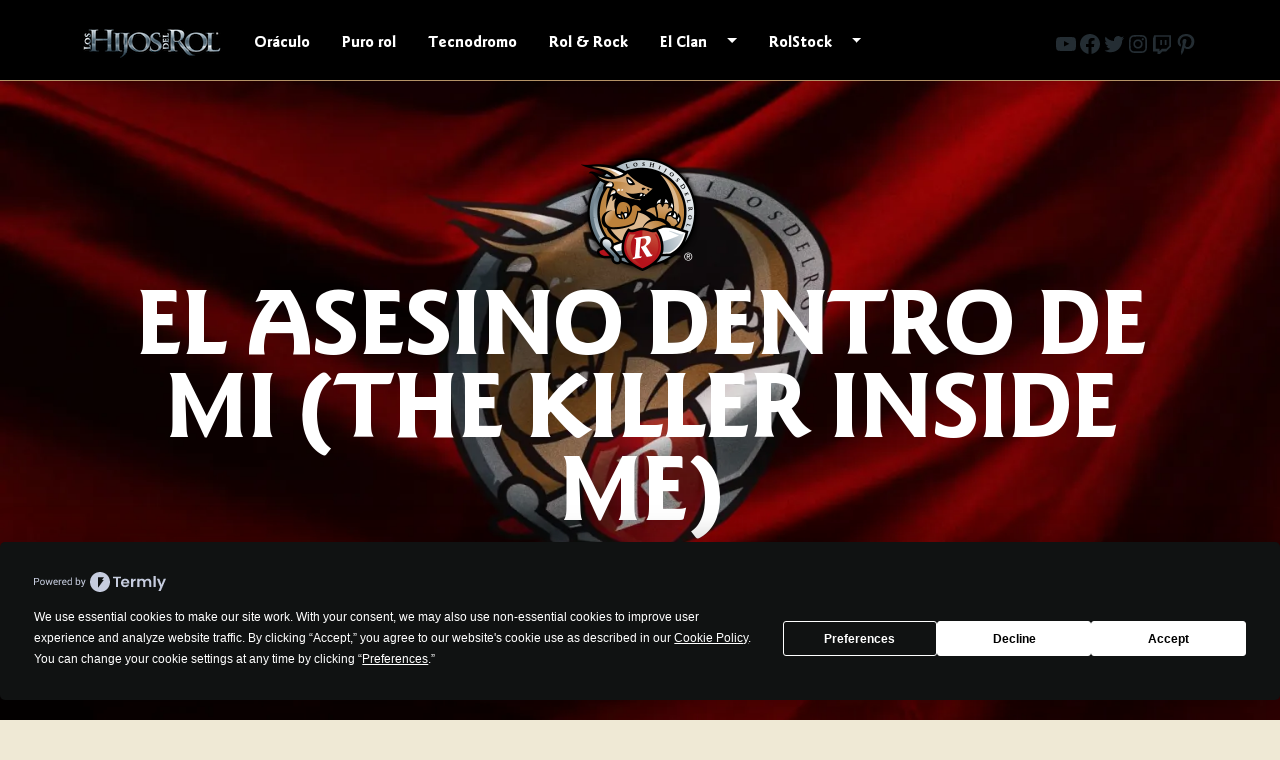

--- FILE ---
content_type: text/html; charset=UTF-8
request_url: https://loshijosdelrol.com/el-asesino-dentro-de-mi-the-killer-inside-me/
body_size: 39153
content:
<!DOCTYPE html>
<html lang="es" itemscope itemtype="http://schema.org/WebPage">
	<head>
		<meta charset="UTF-8">
		<meta name="viewport" content="width=device-width, initial-scale=1">
		<link rel="profile" href="http://gmpg.org/xfn/11">
		<script
				type="text/javascript"
				src="https://app.termly.io/resource-blocker/068b3669-7dd5-4a56-9a0d-384d533c5c6b">
			</script><meta name="description" content="El asesino dentro de mi (The Killer Inside Me) es un intrigante y escalofriante drama basado en la famosa novela de Jim Thompson; dirigido..." />
<title>El asesino dentro de mi (The Killer Inside Me) &#8211; Los Hijos del Rol®</title>
<meta name='robots' content='max-image-preview:large' />
<!-- Jetpack Site Verification Tags -->
<meta name="msvalidate.01" content="null" />
<meta name="p:domain_verify" content="775464dd7e738044ccd513f908aedf6b" />
<script>window._wca = window._wca || [];</script>
<link rel='dns-prefetch' href='//stats.wp.com' />
<link rel='dns-prefetch' href='//www.googletagmanager.com' />
<link rel='dns-prefetch' href='//jetpack.wordpress.com' />
<link rel='dns-prefetch' href='//s0.wp.com' />
<link rel='dns-prefetch' href='//public-api.wordpress.com' />
<link rel='dns-prefetch' href='//0.gravatar.com' />
<link rel='dns-prefetch' href='//1.gravatar.com' />
<link rel='dns-prefetch' href='//2.gravatar.com' />
<link rel='dns-prefetch' href='//pagead2.googlesyndication.com' />
<link rel='preconnect' href='//c0.wp.com' />
<link rel='preconnect' href='//i0.wp.com' />
<link rel="alternate" type="application/rss+xml" title="Los Hijos del Rol® &raquo; Feed" href="https://loshijosdelrol.com/feed/" />
<link rel="alternate" type="application/rss+xml" title="Los Hijos del Rol® &raquo; Feed de los comentarios" href="https://loshijosdelrol.com/comments/feed/" />
<link rel="alternate" title="oEmbed (JSON)" type="application/json+oembed" href="https://loshijosdelrol.com/wp-json/oembed/1.0/embed?url=https%3A%2F%2Floshijosdelrol.com%2Fel-asesino-dentro-de-mi-the-killer-inside-me%2F" />
<link rel="alternate" title="oEmbed (XML)" type="text/xml+oembed" href="https://loshijosdelrol.com/wp-json/oembed/1.0/embed?url=https%3A%2F%2Floshijosdelrol.com%2Fel-asesino-dentro-de-mi-the-killer-inside-me%2F&#038;format=xml" />
<style id='wp-img-auto-sizes-contain-inline-css'>
img:is([sizes=auto i],[sizes^="auto," i]){contain-intrinsic-size:3000px 1500px}
/*# sourceURL=wp-img-auto-sizes-contain-inline-css */
</style>
<link rel='stylesheet' id='bootstrap-style-css' href='https://loshijosdelrol.com/wp-content/themes/ekiline/assets/css/bootstrap.min.css' media='all' />
<link rel="preload" as="style" href="https://loshijosdelrol.com/wp-content/themes/ekiline/style.css">
<link rel="preload" as="style" href="https://loshijosdelrol.com/wp-content/themes/ekiline-hr/style.css">
<link rel="preload" as="style" href="https://c0.wp.com/c/6.9/wp-includes/css/dashicons.min.css">
<style id='wp-block-library-inline-css'>
:root{--wp-block-synced-color:#7a00df;--wp-block-synced-color--rgb:122,0,223;--wp-bound-block-color:var(--wp-block-synced-color);--wp-editor-canvas-background:#ddd;--wp-admin-theme-color:#007cba;--wp-admin-theme-color--rgb:0,124,186;--wp-admin-theme-color-darker-10:#006ba1;--wp-admin-theme-color-darker-10--rgb:0,107,160.5;--wp-admin-theme-color-darker-20:#005a87;--wp-admin-theme-color-darker-20--rgb:0,90,135;--wp-admin-border-width-focus:2px}@media (min-resolution:192dpi){:root{--wp-admin-border-width-focus:1.5px}}.wp-element-button{cursor:pointer}:root .has-very-light-gray-background-color{background-color:#eee}:root .has-very-dark-gray-background-color{background-color:#313131}:root .has-very-light-gray-color{color:#eee}:root .has-very-dark-gray-color{color:#313131}:root .has-vivid-green-cyan-to-vivid-cyan-blue-gradient-background{background:linear-gradient(135deg,#00d084,#0693e3)}:root .has-purple-crush-gradient-background{background:linear-gradient(135deg,#34e2e4,#4721fb 50%,#ab1dfe)}:root .has-hazy-dawn-gradient-background{background:linear-gradient(135deg,#faaca8,#dad0ec)}:root .has-subdued-olive-gradient-background{background:linear-gradient(135deg,#fafae1,#67a671)}:root .has-atomic-cream-gradient-background{background:linear-gradient(135deg,#fdd79a,#004a59)}:root .has-nightshade-gradient-background{background:linear-gradient(135deg,#330968,#31cdcf)}:root .has-midnight-gradient-background{background:linear-gradient(135deg,#020381,#2874fc)}:root{--wp--preset--font-size--normal:16px;--wp--preset--font-size--huge:42px}.has-regular-font-size{font-size:1em}.has-larger-font-size{font-size:2.625em}.has-normal-font-size{font-size:var(--wp--preset--font-size--normal)}.has-huge-font-size{font-size:var(--wp--preset--font-size--huge)}.has-text-align-center{text-align:center}.has-text-align-left{text-align:left}.has-text-align-right{text-align:right}.has-fit-text{white-space:nowrap!important}#end-resizable-editor-section{display:none}.aligncenter{clear:both}.items-justified-left{justify-content:flex-start}.items-justified-center{justify-content:center}.items-justified-right{justify-content:flex-end}.items-justified-space-between{justify-content:space-between}.screen-reader-text{border:0;clip-path:inset(50%);height:1px;margin:-1px;overflow:hidden;padding:0;position:absolute;width:1px;word-wrap:normal!important}.screen-reader-text:focus{background-color:#ddd;clip-path:none;color:#444;display:block;font-size:1em;height:auto;left:5px;line-height:normal;padding:15px 23px 14px;text-decoration:none;top:5px;width:auto;z-index:100000}html :where(.has-border-color){border-style:solid}html :where([style*=border-top-color]){border-top-style:solid}html :where([style*=border-right-color]){border-right-style:solid}html :where([style*=border-bottom-color]){border-bottom-style:solid}html :where([style*=border-left-color]){border-left-style:solid}html :where([style*=border-width]){border-style:solid}html :where([style*=border-top-width]){border-top-style:solid}html :where([style*=border-right-width]){border-right-style:solid}html :where([style*=border-bottom-width]){border-bottom-style:solid}html :where([style*=border-left-width]){border-left-style:solid}html :where(img[class*=wp-image-]){height:auto;max-width:100%}:where(figure){margin:0 0 1em}html :where(.is-position-sticky){--wp-admin--admin-bar--position-offset:var(--wp-admin--admin-bar--height,0px)}@media screen and (max-width:600px){html :where(.is-position-sticky){--wp-admin--admin-bar--position-offset:0px}}

/*# sourceURL=wp-block-library-inline-css */
</style><style id='wp-block-heading-inline-css'>
h1:where(.wp-block-heading).has-background,h2:where(.wp-block-heading).has-background,h3:where(.wp-block-heading).has-background,h4:where(.wp-block-heading).has-background,h5:where(.wp-block-heading).has-background,h6:where(.wp-block-heading).has-background{padding:1.25em 2.375em}h1.has-text-align-left[style*=writing-mode]:where([style*=vertical-lr]),h1.has-text-align-right[style*=writing-mode]:where([style*=vertical-rl]),h2.has-text-align-left[style*=writing-mode]:where([style*=vertical-lr]),h2.has-text-align-right[style*=writing-mode]:where([style*=vertical-rl]),h3.has-text-align-left[style*=writing-mode]:where([style*=vertical-lr]),h3.has-text-align-right[style*=writing-mode]:where([style*=vertical-rl]),h4.has-text-align-left[style*=writing-mode]:where([style*=vertical-lr]),h4.has-text-align-right[style*=writing-mode]:where([style*=vertical-rl]),h5.has-text-align-left[style*=writing-mode]:where([style*=vertical-lr]),h5.has-text-align-right[style*=writing-mode]:where([style*=vertical-rl]),h6.has-text-align-left[style*=writing-mode]:where([style*=vertical-lr]),h6.has-text-align-right[style*=writing-mode]:where([style*=vertical-rl]){rotate:180deg}
/*# sourceURL=https://c0.wp.com/c/6.9/wp-includes/blocks/heading/style.min.css */
</style>
<style id='wp-block-search-inline-css'>
.wp-block-search__button{margin-left:10px;word-break:normal}.wp-block-search__button.has-icon{line-height:0}.wp-block-search__button svg{height:1.25em;min-height:24px;min-width:24px;width:1.25em;fill:currentColor;vertical-align:text-bottom}:where(.wp-block-search__button){border:1px solid #ccc;padding:6px 10px}.wp-block-search__inside-wrapper{display:flex;flex:auto;flex-wrap:nowrap;max-width:100%}.wp-block-search__label{width:100%}.wp-block-search.wp-block-search__button-only .wp-block-search__button{box-sizing:border-box;display:flex;flex-shrink:0;justify-content:center;margin-left:0;max-width:100%}.wp-block-search.wp-block-search__button-only .wp-block-search__inside-wrapper{min-width:0!important;transition-property:width}.wp-block-search.wp-block-search__button-only .wp-block-search__input{flex-basis:100%;transition-duration:.3s}.wp-block-search.wp-block-search__button-only.wp-block-search__searchfield-hidden,.wp-block-search.wp-block-search__button-only.wp-block-search__searchfield-hidden .wp-block-search__inside-wrapper{overflow:hidden}.wp-block-search.wp-block-search__button-only.wp-block-search__searchfield-hidden .wp-block-search__input{border-left-width:0!important;border-right-width:0!important;flex-basis:0;flex-grow:0;margin:0;min-width:0!important;padding-left:0!important;padding-right:0!important;width:0!important}:where(.wp-block-search__input){appearance:none;border:1px solid #949494;flex-grow:1;font-family:inherit;font-size:inherit;font-style:inherit;font-weight:inherit;letter-spacing:inherit;line-height:inherit;margin-left:0;margin-right:0;min-width:3rem;padding:8px;text-decoration:unset!important;text-transform:inherit}:where(.wp-block-search__button-inside .wp-block-search__inside-wrapper){background-color:#fff;border:1px solid #949494;box-sizing:border-box;padding:4px}:where(.wp-block-search__button-inside .wp-block-search__inside-wrapper) .wp-block-search__input{border:none;border-radius:0;padding:0 4px}:where(.wp-block-search__button-inside .wp-block-search__inside-wrapper) .wp-block-search__input:focus{outline:none}:where(.wp-block-search__button-inside .wp-block-search__inside-wrapper) :where(.wp-block-search__button){padding:4px 8px}.wp-block-search.aligncenter .wp-block-search__inside-wrapper{margin:auto}.wp-block[data-align=right] .wp-block-search.wp-block-search__button-only .wp-block-search__inside-wrapper{float:right}
/*# sourceURL=https://c0.wp.com/c/6.9/wp-includes/blocks/search/style.min.css */
</style>
<style id='wp-block-search-theme-inline-css'>
.wp-block-search .wp-block-search__label{font-weight:700}.wp-block-search__button{border:1px solid #ccc;padding:.375em .625em}
/*# sourceURL=https://c0.wp.com/c/6.9/wp-includes/blocks/search/theme.min.css */
</style>
<style id='wp-block-tag-cloud-inline-css'>
.wp-block-tag-cloud{box-sizing:border-box}.wp-block-tag-cloud.aligncenter{justify-content:center;text-align:center}.wp-block-tag-cloud a{display:inline-block;margin-right:5px}.wp-block-tag-cloud span{display:inline-block;margin-left:5px;text-decoration:none}:root :where(.wp-block-tag-cloud.is-style-outline){display:flex;flex-wrap:wrap;gap:1ch}:root :where(.wp-block-tag-cloud.is-style-outline a){border:1px solid;font-size:unset!important;margin-right:0;padding:1ch 2ch;text-decoration:none!important}
/*# sourceURL=https://c0.wp.com/c/6.9/wp-includes/blocks/tag-cloud/style.min.css */
</style>
<style id='wp-block-columns-inline-css'>
.wp-block-columns{box-sizing:border-box;display:flex;flex-wrap:wrap!important}@media (min-width:782px){.wp-block-columns{flex-wrap:nowrap!important}}.wp-block-columns{align-items:normal!important}.wp-block-columns.are-vertically-aligned-top{align-items:flex-start}.wp-block-columns.are-vertically-aligned-center{align-items:center}.wp-block-columns.are-vertically-aligned-bottom{align-items:flex-end}@media (max-width:781px){.wp-block-columns:not(.is-not-stacked-on-mobile)>.wp-block-column{flex-basis:100%!important}}@media (min-width:782px){.wp-block-columns:not(.is-not-stacked-on-mobile)>.wp-block-column{flex-basis:0;flex-grow:1}.wp-block-columns:not(.is-not-stacked-on-mobile)>.wp-block-column[style*=flex-basis]{flex-grow:0}}.wp-block-columns.is-not-stacked-on-mobile{flex-wrap:nowrap!important}.wp-block-columns.is-not-stacked-on-mobile>.wp-block-column{flex-basis:0;flex-grow:1}.wp-block-columns.is-not-stacked-on-mobile>.wp-block-column[style*=flex-basis]{flex-grow:0}:where(.wp-block-columns){margin-bottom:1.75em}:where(.wp-block-columns.has-background){padding:1.25em 2.375em}.wp-block-column{flex-grow:1;min-width:0;overflow-wrap:break-word;word-break:break-word}.wp-block-column.is-vertically-aligned-top{align-self:flex-start}.wp-block-column.is-vertically-aligned-center{align-self:center}.wp-block-column.is-vertically-aligned-bottom{align-self:flex-end}.wp-block-column.is-vertically-aligned-stretch{align-self:stretch}.wp-block-column.is-vertically-aligned-bottom,.wp-block-column.is-vertically-aligned-center,.wp-block-column.is-vertically-aligned-top{width:100%}
/*# sourceURL=https://c0.wp.com/c/6.9/wp-includes/blocks/columns/style.min.css */
</style>
<style id='wp-block-group-inline-css'>
.wp-block-group{box-sizing:border-box}:where(.wp-block-group.wp-block-group-is-layout-constrained){position:relative}
/*# sourceURL=https://c0.wp.com/c/6.9/wp-includes/blocks/group/style.min.css */
</style>
<style id='wp-block-group-theme-inline-css'>
:where(.wp-block-group.has-background){padding:1.25em 2.375em}
/*# sourceURL=https://c0.wp.com/c/6.9/wp-includes/blocks/group/theme.min.css */
</style>
<style id='wp-block-paragraph-inline-css'>
.is-small-text{font-size:.875em}.is-regular-text{font-size:1em}.is-large-text{font-size:2.25em}.is-larger-text{font-size:3em}.has-drop-cap:not(:focus):first-letter{float:left;font-size:8.4em;font-style:normal;font-weight:100;line-height:.68;margin:.05em .1em 0 0;text-transform:uppercase}body.rtl .has-drop-cap:not(:focus):first-letter{float:none;margin-left:.1em}p.has-drop-cap.has-background{overflow:hidden}:root :where(p.has-background){padding:1.25em 2.375em}:where(p.has-text-color:not(.has-link-color)) a{color:inherit}p.has-text-align-left[style*="writing-mode:vertical-lr"],p.has-text-align-right[style*="writing-mode:vertical-rl"]{rotate:180deg}
/*# sourceURL=https://c0.wp.com/c/6.9/wp-includes/blocks/paragraph/style.min.css */
</style>
<style id='wp-block-social-links-inline-css'>
.wp-block-social-links{background:none;box-sizing:border-box;margin-left:0;padding-left:0;padding-right:0;text-indent:0}.wp-block-social-links .wp-social-link a,.wp-block-social-links .wp-social-link a:hover{border-bottom:0;box-shadow:none;text-decoration:none}.wp-block-social-links .wp-social-link svg{height:1em;width:1em}.wp-block-social-links .wp-social-link span:not(.screen-reader-text){font-size:.65em;margin-left:.5em;margin-right:.5em}.wp-block-social-links.has-small-icon-size{font-size:16px}.wp-block-social-links,.wp-block-social-links.has-normal-icon-size{font-size:24px}.wp-block-social-links.has-large-icon-size{font-size:36px}.wp-block-social-links.has-huge-icon-size{font-size:48px}.wp-block-social-links.aligncenter{display:flex;justify-content:center}.wp-block-social-links.alignright{justify-content:flex-end}.wp-block-social-link{border-radius:9999px;display:block}@media not (prefers-reduced-motion){.wp-block-social-link{transition:transform .1s ease}}.wp-block-social-link{height:auto}.wp-block-social-link a{align-items:center;display:flex;line-height:0}.wp-block-social-link:hover{transform:scale(1.1)}.wp-block-social-links .wp-block-social-link.wp-social-link{display:inline-block;margin:0;padding:0}.wp-block-social-links .wp-block-social-link.wp-social-link .wp-block-social-link-anchor,.wp-block-social-links .wp-block-social-link.wp-social-link .wp-block-social-link-anchor svg,.wp-block-social-links .wp-block-social-link.wp-social-link .wp-block-social-link-anchor:active,.wp-block-social-links .wp-block-social-link.wp-social-link .wp-block-social-link-anchor:hover,.wp-block-social-links .wp-block-social-link.wp-social-link .wp-block-social-link-anchor:visited{color:currentColor;fill:currentColor}:where(.wp-block-social-links:not(.is-style-logos-only)) .wp-social-link{background-color:#f0f0f0;color:#444}:where(.wp-block-social-links:not(.is-style-logos-only)) .wp-social-link-amazon{background-color:#f90;color:#fff}:where(.wp-block-social-links:not(.is-style-logos-only)) .wp-social-link-bandcamp{background-color:#1ea0c3;color:#fff}:where(.wp-block-social-links:not(.is-style-logos-only)) .wp-social-link-behance{background-color:#0757fe;color:#fff}:where(.wp-block-social-links:not(.is-style-logos-only)) .wp-social-link-bluesky{background-color:#0a7aff;color:#fff}:where(.wp-block-social-links:not(.is-style-logos-only)) .wp-social-link-codepen{background-color:#1e1f26;color:#fff}:where(.wp-block-social-links:not(.is-style-logos-only)) .wp-social-link-deviantart{background-color:#02e49b;color:#fff}:where(.wp-block-social-links:not(.is-style-logos-only)) .wp-social-link-discord{background-color:#5865f2;color:#fff}:where(.wp-block-social-links:not(.is-style-logos-only)) .wp-social-link-dribbble{background-color:#e94c89;color:#fff}:where(.wp-block-social-links:not(.is-style-logos-only)) .wp-social-link-dropbox{background-color:#4280ff;color:#fff}:where(.wp-block-social-links:not(.is-style-logos-only)) .wp-social-link-etsy{background-color:#f45800;color:#fff}:where(.wp-block-social-links:not(.is-style-logos-only)) .wp-social-link-facebook{background-color:#0866ff;color:#fff}:where(.wp-block-social-links:not(.is-style-logos-only)) .wp-social-link-fivehundredpx{background-color:#000;color:#fff}:where(.wp-block-social-links:not(.is-style-logos-only)) .wp-social-link-flickr{background-color:#0461dd;color:#fff}:where(.wp-block-social-links:not(.is-style-logos-only)) .wp-social-link-foursquare{background-color:#e65678;color:#fff}:where(.wp-block-social-links:not(.is-style-logos-only)) .wp-social-link-github{background-color:#24292d;color:#fff}:where(.wp-block-social-links:not(.is-style-logos-only)) .wp-social-link-goodreads{background-color:#eceadd;color:#382110}:where(.wp-block-social-links:not(.is-style-logos-only)) .wp-social-link-google{background-color:#ea4434;color:#fff}:where(.wp-block-social-links:not(.is-style-logos-only)) .wp-social-link-gravatar{background-color:#1d4fc4;color:#fff}:where(.wp-block-social-links:not(.is-style-logos-only)) .wp-social-link-instagram{background-color:#f00075;color:#fff}:where(.wp-block-social-links:not(.is-style-logos-only)) .wp-social-link-lastfm{background-color:#e21b24;color:#fff}:where(.wp-block-social-links:not(.is-style-logos-only)) .wp-social-link-linkedin{background-color:#0d66c2;color:#fff}:where(.wp-block-social-links:not(.is-style-logos-only)) .wp-social-link-mastodon{background-color:#3288d4;color:#fff}:where(.wp-block-social-links:not(.is-style-logos-only)) .wp-social-link-medium{background-color:#000;color:#fff}:where(.wp-block-social-links:not(.is-style-logos-only)) .wp-social-link-meetup{background-color:#f6405f;color:#fff}:where(.wp-block-social-links:not(.is-style-logos-only)) .wp-social-link-patreon{background-color:#000;color:#fff}:where(.wp-block-social-links:not(.is-style-logos-only)) .wp-social-link-pinterest{background-color:#e60122;color:#fff}:where(.wp-block-social-links:not(.is-style-logos-only)) .wp-social-link-pocket{background-color:#ef4155;color:#fff}:where(.wp-block-social-links:not(.is-style-logos-only)) .wp-social-link-reddit{background-color:#ff4500;color:#fff}:where(.wp-block-social-links:not(.is-style-logos-only)) .wp-social-link-skype{background-color:#0478d7;color:#fff}:where(.wp-block-social-links:not(.is-style-logos-only)) .wp-social-link-snapchat{background-color:#fefc00;color:#fff;stroke:#000}:where(.wp-block-social-links:not(.is-style-logos-only)) .wp-social-link-soundcloud{background-color:#ff5600;color:#fff}:where(.wp-block-social-links:not(.is-style-logos-only)) .wp-social-link-spotify{background-color:#1bd760;color:#fff}:where(.wp-block-social-links:not(.is-style-logos-only)) .wp-social-link-telegram{background-color:#2aabee;color:#fff}:where(.wp-block-social-links:not(.is-style-logos-only)) .wp-social-link-threads{background-color:#000;color:#fff}:where(.wp-block-social-links:not(.is-style-logos-only)) .wp-social-link-tiktok{background-color:#000;color:#fff}:where(.wp-block-social-links:not(.is-style-logos-only)) .wp-social-link-tumblr{background-color:#011835;color:#fff}:where(.wp-block-social-links:not(.is-style-logos-only)) .wp-social-link-twitch{background-color:#6440a4;color:#fff}:where(.wp-block-social-links:not(.is-style-logos-only)) .wp-social-link-twitter{background-color:#1da1f2;color:#fff}:where(.wp-block-social-links:not(.is-style-logos-only)) .wp-social-link-vimeo{background-color:#1eb7ea;color:#fff}:where(.wp-block-social-links:not(.is-style-logos-only)) .wp-social-link-vk{background-color:#4680c2;color:#fff}:where(.wp-block-social-links:not(.is-style-logos-only)) .wp-social-link-wordpress{background-color:#3499cd;color:#fff}:where(.wp-block-social-links:not(.is-style-logos-only)) .wp-social-link-whatsapp{background-color:#25d366;color:#fff}:where(.wp-block-social-links:not(.is-style-logos-only)) .wp-social-link-x{background-color:#000;color:#fff}:where(.wp-block-social-links:not(.is-style-logos-only)) .wp-social-link-yelp{background-color:#d32422;color:#fff}:where(.wp-block-social-links:not(.is-style-logos-only)) .wp-social-link-youtube{background-color:red;color:#fff}:where(.wp-block-social-links.is-style-logos-only) .wp-social-link{background:none}:where(.wp-block-social-links.is-style-logos-only) .wp-social-link svg{height:1.25em;width:1.25em}:where(.wp-block-social-links.is-style-logos-only) .wp-social-link-amazon{color:#f90}:where(.wp-block-social-links.is-style-logos-only) .wp-social-link-bandcamp{color:#1ea0c3}:where(.wp-block-social-links.is-style-logos-only) .wp-social-link-behance{color:#0757fe}:where(.wp-block-social-links.is-style-logos-only) .wp-social-link-bluesky{color:#0a7aff}:where(.wp-block-social-links.is-style-logos-only) .wp-social-link-codepen{color:#1e1f26}:where(.wp-block-social-links.is-style-logos-only) .wp-social-link-deviantart{color:#02e49b}:where(.wp-block-social-links.is-style-logos-only) .wp-social-link-discord{color:#5865f2}:where(.wp-block-social-links.is-style-logos-only) .wp-social-link-dribbble{color:#e94c89}:where(.wp-block-social-links.is-style-logos-only) .wp-social-link-dropbox{color:#4280ff}:where(.wp-block-social-links.is-style-logos-only) .wp-social-link-etsy{color:#f45800}:where(.wp-block-social-links.is-style-logos-only) .wp-social-link-facebook{color:#0866ff}:where(.wp-block-social-links.is-style-logos-only) .wp-social-link-fivehundredpx{color:#000}:where(.wp-block-social-links.is-style-logos-only) .wp-social-link-flickr{color:#0461dd}:where(.wp-block-social-links.is-style-logos-only) .wp-social-link-foursquare{color:#e65678}:where(.wp-block-social-links.is-style-logos-only) .wp-social-link-github{color:#24292d}:where(.wp-block-social-links.is-style-logos-only) .wp-social-link-goodreads{color:#382110}:where(.wp-block-social-links.is-style-logos-only) .wp-social-link-google{color:#ea4434}:where(.wp-block-social-links.is-style-logos-only) .wp-social-link-gravatar{color:#1d4fc4}:where(.wp-block-social-links.is-style-logos-only) .wp-social-link-instagram{color:#f00075}:where(.wp-block-social-links.is-style-logos-only) .wp-social-link-lastfm{color:#e21b24}:where(.wp-block-social-links.is-style-logos-only) .wp-social-link-linkedin{color:#0d66c2}:where(.wp-block-social-links.is-style-logos-only) .wp-social-link-mastodon{color:#3288d4}:where(.wp-block-social-links.is-style-logos-only) .wp-social-link-medium{color:#000}:where(.wp-block-social-links.is-style-logos-only) .wp-social-link-meetup{color:#f6405f}:where(.wp-block-social-links.is-style-logos-only) .wp-social-link-patreon{color:#000}:where(.wp-block-social-links.is-style-logos-only) .wp-social-link-pinterest{color:#e60122}:where(.wp-block-social-links.is-style-logos-only) .wp-social-link-pocket{color:#ef4155}:where(.wp-block-social-links.is-style-logos-only) .wp-social-link-reddit{color:#ff4500}:where(.wp-block-social-links.is-style-logos-only) .wp-social-link-skype{color:#0478d7}:where(.wp-block-social-links.is-style-logos-only) .wp-social-link-snapchat{color:#fff;stroke:#000}:where(.wp-block-social-links.is-style-logos-only) .wp-social-link-soundcloud{color:#ff5600}:where(.wp-block-social-links.is-style-logos-only) .wp-social-link-spotify{color:#1bd760}:where(.wp-block-social-links.is-style-logos-only) .wp-social-link-telegram{color:#2aabee}:where(.wp-block-social-links.is-style-logos-only) .wp-social-link-threads{color:#000}:where(.wp-block-social-links.is-style-logos-only) .wp-social-link-tiktok{color:#000}:where(.wp-block-social-links.is-style-logos-only) .wp-social-link-tumblr{color:#011835}:where(.wp-block-social-links.is-style-logos-only) .wp-social-link-twitch{color:#6440a4}:where(.wp-block-social-links.is-style-logos-only) .wp-social-link-twitter{color:#1da1f2}:where(.wp-block-social-links.is-style-logos-only) .wp-social-link-vimeo{color:#1eb7ea}:where(.wp-block-social-links.is-style-logos-only) .wp-social-link-vk{color:#4680c2}:where(.wp-block-social-links.is-style-logos-only) .wp-social-link-whatsapp{color:#25d366}:where(.wp-block-social-links.is-style-logos-only) .wp-social-link-wordpress{color:#3499cd}:where(.wp-block-social-links.is-style-logos-only) .wp-social-link-x{color:#000}:where(.wp-block-social-links.is-style-logos-only) .wp-social-link-yelp{color:#d32422}:where(.wp-block-social-links.is-style-logos-only) .wp-social-link-youtube{color:red}.wp-block-social-links.is-style-pill-shape .wp-social-link{width:auto}:root :where(.wp-block-social-links .wp-social-link a){padding:.25em}:root :where(.wp-block-social-links.is-style-logos-only .wp-social-link a){padding:0}:root :where(.wp-block-social-links.is-style-pill-shape .wp-social-link a){padding-left:.6666666667em;padding-right:.6666666667em}.wp-block-social-links:not(.has-icon-color):not(.has-icon-background-color) .wp-social-link-snapchat .wp-block-social-link-label{color:#000}
/*# sourceURL=https://c0.wp.com/c/6.9/wp-includes/blocks/social-links/style.min.css */
</style>
<style id='global-styles-inline-css'>
:root{--wp--preset--aspect-ratio--square: 1;--wp--preset--aspect-ratio--4-3: 4/3;--wp--preset--aspect-ratio--3-4: 3/4;--wp--preset--aspect-ratio--3-2: 3/2;--wp--preset--aspect-ratio--2-3: 2/3;--wp--preset--aspect-ratio--16-9: 16/9;--wp--preset--aspect-ratio--9-16: 9/16;--wp--preset--color--black: #000000;--wp--preset--color--cyan-bluish-gray: #abb8c3;--wp--preset--color--white: #ffffff;--wp--preset--color--pale-pink: #f78da7;--wp--preset--color--vivid-red: #cf2e2e;--wp--preset--color--luminous-vivid-orange: #ff6900;--wp--preset--color--luminous-vivid-amber: #fcb900;--wp--preset--color--light-green-cyan: #7bdcb5;--wp--preset--color--vivid-green-cyan: #00d084;--wp--preset--color--pale-cyan-blue: #8ed1fc;--wp--preset--color--vivid-cyan-blue: #0693e3;--wp--preset--color--vivid-purple: #9b51e0;--wp--preset--color--primary: #ad3f3a;--wp--preset--color--secondary: #b59367;--wp--preset--color--success: #8224e3;--wp--preset--color--danger: #dc3545;--wp--preset--color--warning: #ffc107;--wp--preset--color--info: #17a2b8;--wp--preset--color--light: #f8f9fa;--wp--preset--color--dark: #000000;--wp--preset--gradient--vivid-cyan-blue-to-vivid-purple: linear-gradient(135deg,rgba(6,147,227,1) 0%,rgb(155,81,224) 100%);--wp--preset--gradient--light-green-cyan-to-vivid-green-cyan: linear-gradient(135deg,rgb(122,220,180) 0%,rgb(0,208,130) 100%);--wp--preset--gradient--luminous-vivid-amber-to-luminous-vivid-orange: linear-gradient(135deg,rgba(252,185,0,1) 0%,rgba(255,105,0,1) 100%);--wp--preset--gradient--luminous-vivid-orange-to-vivid-red: linear-gradient(135deg,rgba(255,105,0,1) 0%,rgb(207,46,46) 100%);--wp--preset--gradient--very-light-gray-to-cyan-bluish-gray: linear-gradient(135deg,rgb(238,238,238) 0%,rgb(169,184,195) 100%);--wp--preset--gradient--cool-to-warm-spectrum: linear-gradient(135deg,rgb(74,234,220) 0%,rgb(151,120,209) 20%,rgb(207,42,186) 40%,rgb(238,44,130) 60%,rgb(251,105,98) 80%,rgb(254,248,76) 100%);--wp--preset--gradient--blush-light-purple: linear-gradient(135deg,rgb(255,206,236) 0%,rgb(152,150,240) 100%);--wp--preset--gradient--blush-bordeaux: linear-gradient(135deg,rgb(254,205,165) 0%,rgb(254,45,45) 50%,rgb(107,0,62) 100%);--wp--preset--gradient--luminous-dusk: linear-gradient(135deg,rgb(255,203,112) 0%,rgb(199,81,192) 50%,rgb(65,88,208) 100%);--wp--preset--gradient--pale-ocean: linear-gradient(135deg,rgb(255,245,203) 0%,rgb(182,227,212) 50%,rgb(51,167,181) 100%);--wp--preset--gradient--electric-grass: linear-gradient(135deg,rgb(202,248,128) 0%,rgb(113,206,126) 100%);--wp--preset--gradient--midnight: linear-gradient(135deg,rgb(2,3,129) 0%,rgb(40,116,252) 100%);--wp--preset--gradient--vivid-green-cyan-to-vivid-cyan-blue: linear-gradient(135deg,rgba(0,208,132,1) 0%,rgba(6,147,227,1) 100%);--wp--preset--font-size--small: 12px;--wp--preset--font-size--medium: 20px;--wp--preset--font-size--large: 36px;--wp--preset--font-size--x-large: 42px;--wp--preset--font-size--regular: 16px;--wp--preset--font-size--huge: 50px;--wp--preset--font-size--heading-1: 40px;--wp--preset--font-size--heading-2: 36px;--wp--preset--font-size--heading-3: 32px;--wp--preset--font-size--heading-4: 28px;--wp--preset--font-size--heading-5: 24px;--wp--preset--font-size--heading-6: 20px;--wp--preset--font-size--display-1: 80px;--wp--preset--font-size--display-2: 72px;--wp--preset--font-size--display-3: 64px;--wp--preset--font-size--display-4: 56px;--wp--preset--font-size--display-5: 48px;--wp--preset--font-size--display-6: 42px;--wp--preset--spacing--20: 0.44rem;--wp--preset--spacing--30: 0.67rem;--wp--preset--spacing--40: 1rem;--wp--preset--spacing--50: 1.5rem;--wp--preset--spacing--60: 2.25rem;--wp--preset--spacing--70: 3.38rem;--wp--preset--spacing--80: 5.06rem;--wp--preset--shadow--natural: 6px 6px 9px rgba(0, 0, 0, 0.2);--wp--preset--shadow--deep: 12px 12px 50px rgba(0, 0, 0, 0.4);--wp--preset--shadow--sharp: 6px 6px 0px rgba(0, 0, 0, 0.2);--wp--preset--shadow--outlined: 6px 6px 0px -3px rgb(255, 255, 255), 6px 6px rgb(0, 0, 0);--wp--preset--shadow--crisp: 6px 6px 0px rgb(0, 0, 0);}:where(.is-layout-flex){gap: 0.5em;}:where(.is-layout-grid){gap: 0.5em;}body .is-layout-flex{display: flex;}.is-layout-flex{flex-wrap: wrap;align-items: center;}.is-layout-flex > :is(*, div){margin: 0;}body .is-layout-grid{display: grid;}.is-layout-grid > :is(*, div){margin: 0;}:where(.wp-block-columns.is-layout-flex){gap: 2em;}:where(.wp-block-columns.is-layout-grid){gap: 2em;}:where(.wp-block-post-template.is-layout-flex){gap: 1.25em;}:where(.wp-block-post-template.is-layout-grid){gap: 1.25em;}.has-black-color{color: var(--wp--preset--color--black) !important;}.has-cyan-bluish-gray-color{color: var(--wp--preset--color--cyan-bluish-gray) !important;}.has-white-color{color: var(--wp--preset--color--white) !important;}.has-pale-pink-color{color: var(--wp--preset--color--pale-pink) !important;}.has-vivid-red-color{color: var(--wp--preset--color--vivid-red) !important;}.has-luminous-vivid-orange-color{color: var(--wp--preset--color--luminous-vivid-orange) !important;}.has-luminous-vivid-amber-color{color: var(--wp--preset--color--luminous-vivid-amber) !important;}.has-light-green-cyan-color{color: var(--wp--preset--color--light-green-cyan) !important;}.has-vivid-green-cyan-color{color: var(--wp--preset--color--vivid-green-cyan) !important;}.has-pale-cyan-blue-color{color: var(--wp--preset--color--pale-cyan-blue) !important;}.has-vivid-cyan-blue-color{color: var(--wp--preset--color--vivid-cyan-blue) !important;}.has-vivid-purple-color{color: var(--wp--preset--color--vivid-purple) !important;}.has-primary-color{color: var(--wp--preset--color--primary) !important;}.has-secondary-color{color: var(--wp--preset--color--secondary) !important;}.has-success-color{color: var(--wp--preset--color--success) !important;}.has-danger-color{color: var(--wp--preset--color--danger) !important;}.has-warning-color{color: var(--wp--preset--color--warning) !important;}.has-info-color{color: var(--wp--preset--color--info) !important;}.has-light-color{color: var(--wp--preset--color--light) !important;}.has-dark-color{color: var(--wp--preset--color--dark) !important;}.has-black-background-color{background-color: var(--wp--preset--color--black) !important;}.has-cyan-bluish-gray-background-color{background-color: var(--wp--preset--color--cyan-bluish-gray) !important;}.has-white-background-color{background-color: var(--wp--preset--color--white) !important;}.has-pale-pink-background-color{background-color: var(--wp--preset--color--pale-pink) !important;}.has-vivid-red-background-color{background-color: var(--wp--preset--color--vivid-red) !important;}.has-luminous-vivid-orange-background-color{background-color: var(--wp--preset--color--luminous-vivid-orange) !important;}.has-luminous-vivid-amber-background-color{background-color: var(--wp--preset--color--luminous-vivid-amber) !important;}.has-light-green-cyan-background-color{background-color: var(--wp--preset--color--light-green-cyan) !important;}.has-vivid-green-cyan-background-color{background-color: var(--wp--preset--color--vivid-green-cyan) !important;}.has-pale-cyan-blue-background-color{background-color: var(--wp--preset--color--pale-cyan-blue) !important;}.has-vivid-cyan-blue-background-color{background-color: var(--wp--preset--color--vivid-cyan-blue) !important;}.has-vivid-purple-background-color{background-color: var(--wp--preset--color--vivid-purple) !important;}.has-primary-background-color{background-color: var(--wp--preset--color--primary) !important;}.has-secondary-background-color{background-color: var(--wp--preset--color--secondary) !important;}.has-success-background-color{background-color: var(--wp--preset--color--success) !important;}.has-danger-background-color{background-color: var(--wp--preset--color--danger) !important;}.has-warning-background-color{background-color: var(--wp--preset--color--warning) !important;}.has-info-background-color{background-color: var(--wp--preset--color--info) !important;}.has-light-background-color{background-color: var(--wp--preset--color--light) !important;}.has-dark-background-color{background-color: var(--wp--preset--color--dark) !important;}.has-black-border-color{border-color: var(--wp--preset--color--black) !important;}.has-cyan-bluish-gray-border-color{border-color: var(--wp--preset--color--cyan-bluish-gray) !important;}.has-white-border-color{border-color: var(--wp--preset--color--white) !important;}.has-pale-pink-border-color{border-color: var(--wp--preset--color--pale-pink) !important;}.has-vivid-red-border-color{border-color: var(--wp--preset--color--vivid-red) !important;}.has-luminous-vivid-orange-border-color{border-color: var(--wp--preset--color--luminous-vivid-orange) !important;}.has-luminous-vivid-amber-border-color{border-color: var(--wp--preset--color--luminous-vivid-amber) !important;}.has-light-green-cyan-border-color{border-color: var(--wp--preset--color--light-green-cyan) !important;}.has-vivid-green-cyan-border-color{border-color: var(--wp--preset--color--vivid-green-cyan) !important;}.has-pale-cyan-blue-border-color{border-color: var(--wp--preset--color--pale-cyan-blue) !important;}.has-vivid-cyan-blue-border-color{border-color: var(--wp--preset--color--vivid-cyan-blue) !important;}.has-vivid-purple-border-color{border-color: var(--wp--preset--color--vivid-purple) !important;}.has-primary-border-color{border-color: var(--wp--preset--color--primary) !important;}.has-secondary-border-color{border-color: var(--wp--preset--color--secondary) !important;}.has-success-border-color{border-color: var(--wp--preset--color--success) !important;}.has-danger-border-color{border-color: var(--wp--preset--color--danger) !important;}.has-warning-border-color{border-color: var(--wp--preset--color--warning) !important;}.has-info-border-color{border-color: var(--wp--preset--color--info) !important;}.has-light-border-color{border-color: var(--wp--preset--color--light) !important;}.has-dark-border-color{border-color: var(--wp--preset--color--dark) !important;}.has-vivid-cyan-blue-to-vivid-purple-gradient-background{background: var(--wp--preset--gradient--vivid-cyan-blue-to-vivid-purple) !important;}.has-light-green-cyan-to-vivid-green-cyan-gradient-background{background: var(--wp--preset--gradient--light-green-cyan-to-vivid-green-cyan) !important;}.has-luminous-vivid-amber-to-luminous-vivid-orange-gradient-background{background: var(--wp--preset--gradient--luminous-vivid-amber-to-luminous-vivid-orange) !important;}.has-luminous-vivid-orange-to-vivid-red-gradient-background{background: var(--wp--preset--gradient--luminous-vivid-orange-to-vivid-red) !important;}.has-very-light-gray-to-cyan-bluish-gray-gradient-background{background: var(--wp--preset--gradient--very-light-gray-to-cyan-bluish-gray) !important;}.has-cool-to-warm-spectrum-gradient-background{background: var(--wp--preset--gradient--cool-to-warm-spectrum) !important;}.has-blush-light-purple-gradient-background{background: var(--wp--preset--gradient--blush-light-purple) !important;}.has-blush-bordeaux-gradient-background{background: var(--wp--preset--gradient--blush-bordeaux) !important;}.has-luminous-dusk-gradient-background{background: var(--wp--preset--gradient--luminous-dusk) !important;}.has-pale-ocean-gradient-background{background: var(--wp--preset--gradient--pale-ocean) !important;}.has-electric-grass-gradient-background{background: var(--wp--preset--gradient--electric-grass) !important;}.has-midnight-gradient-background{background: var(--wp--preset--gradient--midnight) !important;}.has-vivid-green-cyan-to-vivid-cyan-blue-gradient-background{background: var(--wp--preset--gradient--vivid-green-cyan-to-vivid-cyan-blue) !important;}.has-small-font-size{font-size: var(--wp--preset--font-size--small) !important;}.has-medium-font-size{font-size: var(--wp--preset--font-size--medium) !important;}.has-large-font-size{font-size: var(--wp--preset--font-size--large) !important;}.has-x-large-font-size{font-size: var(--wp--preset--font-size--x-large) !important;}.has-regular-font-size{font-size: var(--wp--preset--font-size--regular) !important;}.has-huge-font-size{font-size: var(--wp--preset--font-size--huge) !important;}.has-heading-1-font-size{font-size: var(--wp--preset--font-size--heading-1) !important;}.has-heading-2-font-size{font-size: var(--wp--preset--font-size--heading-2) !important;}.has-heading-3-font-size{font-size: var(--wp--preset--font-size--heading-3) !important;}.has-heading-4-font-size{font-size: var(--wp--preset--font-size--heading-4) !important;}.has-heading-5-font-size{font-size: var(--wp--preset--font-size--heading-5) !important;}.has-heading-6-font-size{font-size: var(--wp--preset--font-size--heading-6) !important;}.has-display-1-font-size{font-size: var(--wp--preset--font-size--display-1) !important;}.has-display-2-font-size{font-size: var(--wp--preset--font-size--display-2) !important;}.has-display-3-font-size{font-size: var(--wp--preset--font-size--display-3) !important;}.has-display-4-font-size{font-size: var(--wp--preset--font-size--display-4) !important;}.has-display-5-font-size{font-size: var(--wp--preset--font-size--display-5) !important;}.has-display-6-font-size{font-size: var(--wp--preset--font-size--display-6) !important;}
:where(.wp-block-columns.is-layout-flex){gap: 2em;}:where(.wp-block-columns.is-layout-grid){gap: 2em;}
/*# sourceURL=global-styles-inline-css */
</style>
<style id='core-block-supports-inline-css'>
.wp-container-core-social-links-is-layout-2ffe24c7{flex-wrap:nowrap;justify-content:center;}.wp-container-core-social-links-is-layout-16018d1d{justify-content:center;}.wp-container-core-group-is-layout-ad2f72ca{flex-wrap:nowrap;}.wp-container-core-social-links-is-layout-d6c063d9{justify-content:flex-start;}.wp-container-core-columns-is-layout-9d6595d7{flex-wrap:nowrap;}
/*# sourceURL=core-block-supports-inline-css */
</style>

<style id='classic-theme-styles-inline-css'>
/*! This file is auto-generated */
.wp-block-button__link{color:#fff;background-color:#32373c;border-radius:9999px;box-shadow:none;text-decoration:none;padding:calc(.667em + 2px) calc(1.333em + 2px);font-size:1.125em}.wp-block-file__button{background:#32373c;color:#fff;text-decoration:none}
/*# sourceURL=/wp-includes/css/classic-themes.min.css */
</style>
<link rel='stylesheet' id='bootstrap-style-editor-css' href='https://loshijosdelrol.com/wp-content/themes/ekiline/assets/css/bootstrap.min.css' media='all' />
<style id='ekiline-editor-custom-colors-inline-css'>
:root { --bs-primary:#ad3f3a; --bs-secondary:#b59367; --bs-success:#8224e3; --bs-info:#17a2b8; --bs-warning:#ffc107; --bs-danger:#dc3545; --bs-light:#f8f9fa; --bs-dark:#000000; --bs-body-bg:#efe9d5; --bs-body-color:#242d33; --bs-primary-alert-link:#4d1c1a; --bs-primary-alert:#602320; --bs-primary-btn-active:#732a26; --bs-primary-link-hover:#86312d; --bs-primary-btn-hover:#993833; --bs-primary-form-control-focus:#d9908c; --bs-primary-form-range-active:#dfa39f; --bs-primary-table-active-bg:#e3aeab; --bs-primary-table-hover-bg:#e7b9b6; --bs-primary-table-striped-bg:#ebc4c2; --bs-primary-table-bg:#eecfcd; --bs-secondary-alert-link:#6b5333; --bs-secondary-alert:#7c603c; --bs-secondary-btn-active:#8d6d44; --bs-secondary-link-hover:#9e7b4c; --bs-secondary-btn-hover:#ae8856; --bs-secondary-form-control-focus:#e0d1be; --bs-secondary-form-range-active:#e8ddcf; --bs-secondary-table-active-bg:#ede4d9; --bs-secondary-table-hover-bg:#f2ece3; --bs-secondary-table-striped-bg:#f7f3ee; --bs-secondary-table-bg:#fcfaf8; --bs-success-alert-link:#45107a; --bs-success-alert:#521390; --bs-success-btn-active:#5e16a7; --bs-success-link-hover:#6b19be; --bs-success-btn-hover:#781cd4; --bs-success-form-control-focus:#c497f2; --bs-success-form-range-active:#d1aef4; --bs-success-table-active-bg:#d9bbf6; --bs-success-table-hover-bg:#e0c9f8; --bs-success-table-striped-bg:#e8d6fa; --bs-success-table-bg:#f0e4fb; --bs-info-alert-link:#094049; --bs-info-alert:#0c545f; --bs-info-btn-active:#0f6876; --bs-info-link-hover:#117c8d; --bs-info-btn-hover:#1490a3; --bs-info-form-control-focus:#65daec; --bs-info-form-range-active:#7bdfef; --bs-info-table-active-bg:#89e3f0; --bs-info-table-hover-bg:#97e6f2; --bs-info-table-striped-bg:#a4e9f4; --bs-info-table-bg:#b2ecf5; --bs-warning-alert-link:#856300; --bs-warning-alert:#9e7700; --bs-warning-btn-active:#b88a00; --bs-warning-link-hover:#d19d00; --bs-warning-btn-hover:#ebb000; --bs-warning-form-control-focus:#ffe085; --bs-warning-form-range-active:#ffe79e; --bs-warning-table-active-bg:#ffebad; --bs-warning-table-hover-bg:#ffeebd; --bs-warning-table-striped-bg:#fff2cc; --bs-warning-table-bg:#fff6db; --bs-danger-alert-link:#7e1621; --bs-danger-alert:#931a26; --bs-danger-btn-active:#a91e2c; --bs-danger-link-hover:#bf2231; --bs-danger-btn-hover:#d42537; --bs-danger-form-control-focus:#efa4ab; --bs-danger-form-range-active:#f3babf; --bs-danger-table-active-bg:#f5c7cb; --bs-danger-table-hover-bg:#f7d4d7; --bs-danger-table-striped-bg:#fae1e3; --bs-danger-table-bg:#fceeef; --bs-light-alert-link:#aebac6; --bs-light-alert:#bdc7d0; --bs-light-btn-active:#ccd4db; --bs-light-link-hover:#dbe0e6; --bs-light-btn-hover:#eaedf0; --bs-light-form-control-focus:#ffffff; --bs-light-form-range-active:#ffffff; --bs-light-table-active-bg:#ffffff; --bs-light-table-hover-bg:#ffffff; --bs-light-table-striped-bg:#ffffff; --bs-light-table-bg:#ffffff; --bs-dark-alert-link:#000000; --bs-dark-alert:#000000; --bs-dark-btn-active:#000000; --bs-dark-link-hover:#000000; --bs-dark-btn-hover:#000000; --bs-dark-form-control-focus:#404040; --bs-dark-form-range-active:#4d4d4d; --bs-dark-table-active-bg:#545454; --bs-dark-table-hover-bg:#5c5c5c; --bs-dark-table-striped-bg:#636363; --bs-dark-table-bg:#6b6b6b; --bs-body-bg-alert-link:#cdb97a; --bs-body-bg-alert:#d4c38c; --bs-body-bg-btn-active:#dbcd9f; --bs-body-bg-link-hover:#e2d6b1; --bs-body-bg-btn-hover:#e9e0c4; --bs-body-bg-form-control-focus:#ffffff; --bs-body-bg-form-range-active:#ffffff; --bs-body-bg-table-active-bg:#ffffff; --bs-body-bg-table-hover-bg:#ffffff; --bs-body-bg-table-striped-bg:#ffffff; --bs-body-bg-table-bg:#ffffff; --bs-body-color-alert-link:#000000; --bs-body-color-alert:#000000; --bs-body-color-btn-active:#040506; --bs-body-color-link-hover:#0f1215; --bs-body-color-btn-hover:#192024; --bs-body-color-form-control-focus:#596f7d; --bs-body-color-form-range-active:#637c8c; --bs-body-color-table-active-bg:#6a8495; --bs-body-color-table-hover-bg:#738b9c; --bs-body-color-table-striped-bg:#7c93a2; --bs-body-color-table-bg:#859aa8; --bs-primary-rgb:173,63,58; --bs-secondary-rgb:181,147,103; --bs-success-rgb:130,36,227; --bs-info-rgb:23,162,184; --bs-warning-rgb:255,193,7; --bs-danger-rgb:220,53,69; --bs-light-rgb:248,249,250; --bs-dark-rgb:0,0,0; --bs-body-bg-rgb:239,233,213; --bs-body-color-rgb:36,45,51; --bs-primary-alert-link-rgb:77,28,26; --bs-primary-alert-rgb:96,35,32; --bs-primary-btn-active-rgb:115,42,38; --bs-primary-link-hover-rgb:134,49,45; --bs-primary-btn-hover-rgb:153,56,51; --bs-primary-form-control-focus-rgb:217,144,140; --bs-primary-form-range-active-rgb:223,163,159; --bs-primary-table-active-bg-rgb:227,174,171; --bs-primary-table-hover-bg-rgb:231,185,182; --bs-primary-table-striped-bg-rgb:235,196,194; --bs-primary-table-bg-rgb:238,207,205; --bs-secondary-alert-link-rgb:107,83,51; --bs-secondary-alert-rgb:124,96,60; --bs-secondary-btn-active-rgb:141,109,68; --bs-secondary-link-hover-rgb:158,123,76; --bs-secondary-btn-hover-rgb:174,136,86; --bs-secondary-form-control-focus-rgb:224,209,190; --bs-secondary-form-range-active-rgb:232,221,207; --bs-secondary-table-active-bg-rgb:237,228,217; --bs-secondary-table-hover-bg-rgb:242,236,227; --bs-secondary-table-striped-bg-rgb:247,243,238; --bs-secondary-table-bg-rgb:252,250,248; --bs-success-alert-link-rgb:69,16,122; --bs-success-alert-rgb:82,19,144; --bs-success-btn-active-rgb:94,22,167; --bs-success-link-hover-rgb:107,25,190; --bs-success-btn-hover-rgb:120,28,212; --bs-success-form-control-focus-rgb:196,151,242; --bs-success-form-range-active-rgb:209,174,244; --bs-success-table-active-bg-rgb:217,187,246; --bs-success-table-hover-bg-rgb:224,201,248; --bs-success-table-striped-bg-rgb:232,214,250; --bs-success-table-bg-rgb:240,228,251; --bs-info-alert-link-rgb:9,64,73; --bs-info-alert-rgb:12,84,95; --bs-info-btn-active-rgb:15,104,118; --bs-info-link-hover-rgb:17,124,141; --bs-info-btn-hover-rgb:20,144,163; --bs-info-form-control-focus-rgb:101,218,236; --bs-info-form-range-active-rgb:123,223,239; --bs-info-table-active-bg-rgb:137,227,240; --bs-info-table-hover-bg-rgb:151,230,242; --bs-info-table-striped-bg-rgb:164,233,244; --bs-info-table-bg-rgb:178,236,245; --bs-warning-alert-link-rgb:133,99,0; --bs-warning-alert-rgb:158,119,0; --bs-warning-btn-active-rgb:184,138,0; --bs-warning-link-hover-rgb:209,157,0; --bs-warning-btn-hover-rgb:235,176,0; --bs-warning-form-control-focus-rgb:255,224,133; --bs-warning-form-range-active-rgb:255,231,158; --bs-warning-table-active-bg-rgb:255,235,173; --bs-warning-table-hover-bg-rgb:255,238,189; --bs-warning-table-striped-bg-rgb:255,242,204; --bs-warning-table-bg-rgb:255,246,219; --bs-danger-alert-link-rgb:126,22,33; --bs-danger-alert-rgb:147,26,38; --bs-danger-btn-active-rgb:169,30,44; --bs-danger-link-hover-rgb:191,34,49; --bs-danger-btn-hover-rgb:212,37,55; --bs-danger-form-control-focus-rgb:239,164,171; --bs-danger-form-range-active-rgb:243,186,191; --bs-danger-table-active-bg-rgb:245,199,203; --bs-danger-table-hover-bg-rgb:247,212,215; --bs-danger-table-striped-bg-rgb:250,225,227; --bs-danger-table-bg-rgb:252,238,239; --bs-light-alert-link-rgb:174,186,198; --bs-light-alert-rgb:189,199,208; --bs-light-btn-active-rgb:204,212,219; --bs-light-link-hover-rgb:219,224,230; --bs-light-btn-hover-rgb:234,237,240; --bs-light-form-control-focus-rgb:255,255,255; --bs-light-form-range-active-rgb:255,255,255; --bs-light-table-active-bg-rgb:255,255,255; --bs-light-table-hover-bg-rgb:255,255,255; --bs-light-table-striped-bg-rgb:255,255,255; --bs-light-table-bg-rgb:255,255,255; --bs-dark-alert-link-rgb:0,0,0; --bs-dark-alert-rgb:0,0,0; --bs-dark-btn-active-rgb:0,0,0; --bs-dark-link-hover-rgb:0,0,0; --bs-dark-btn-hover-rgb:0,0,0; --bs-dark-form-control-focus-rgb:64,64,64; --bs-dark-form-range-active-rgb:77,77,77; --bs-dark-table-active-bg-rgb:84,84,84; --bs-dark-table-hover-bg-rgb:92,92,92; --bs-dark-table-striped-bg-rgb:99,99,99; --bs-dark-table-bg-rgb:107,107,107; --bs-body-bg-alert-link-rgb:205,185,122; --bs-body-bg-alert-rgb:212,195,140; --bs-body-bg-btn-active-rgb:219,205,159; --bs-body-bg-link-hover-rgb:226,214,177; --bs-body-bg-btn-hover-rgb:233,224,196; --bs-body-bg-form-control-focus-rgb:255,255,255; --bs-body-bg-form-range-active-rgb:255,255,255; --bs-body-bg-table-active-bg-rgb:255,255,255; --bs-body-bg-table-hover-bg-rgb:255,255,255; --bs-body-bg-table-striped-bg-rgb:255,255,255; --bs-body-bg-table-bg-rgb:255,255,255; --bs-body-color-alert-link-rgb:0,0,0; --bs-body-color-alert-rgb:0,0,0; --bs-body-color-btn-active-rgb:4,5,6; --bs-body-color-link-hover-rgb:15,18,21; --bs-body-color-btn-hover-rgb:25,32,36; --bs-body-color-form-control-focus-rgb:89,111,125; --bs-body-color-form-range-active-rgb:99,124,140; --bs-body-color-table-active-bg-rgb:106,132,149; --bs-body-color-table-hover-bg-rgb:115,139,156; --bs-body-color-table-striped-bg-rgb:124,147,162; --bs-body-color-table-bg-rgb:133,154,168; } body{color:var(--bs-body-color);background-color:var(--bs-body-bg);-webkit-tap-highlight-color:rgba(var(--bs-black-rgb),0);} mark,.mark{background-color:var(--bs-warning-table-bg);} a{color:var(--bs-primary);} a:hover{color:var(--bs-primary-link-hover);} code{color:var(--bs-pink);} kbd{color:var(--bs-white);background-color:var(--bs-gray-900);} caption{color:var(--bs-gray-600);} .blockquote-footer{color:var(--bs-gray-600);} .img-thumbnail{background-color:var(--bs-white);border:1px solid var(--bs-gray-300);} .figure-caption{color:var(--bs-gray-600);} .table{--bs-table-bg:transparent;--bs-table-accent-bg:transparent;--bs-table-striped-color:var(--bs-gray-900);--bs-table-striped-bg:rgba(var(--bs-black-rgb),0.05);--bs-table-active-color:var(--bs-gray-900);--bs-table-active-bg:rgba(var(--bs-black-rgb),0.1);--bs-table-hover-color:var(--bs-gray-900);--bs-table-hover-bg:rgba(var(--bs-black-rgb),0.075);color:var(--bs-gray-900);border-color:var(--bs-gray-300);} .table>:not(caption)>*>*{background-color:var(--bs-table-bg);box-shadow:inset 0 0 0 9999px var(--bs-table-accent-bg);} .table-striped>tbody>tr:nth-of-type(odd){--bs-table-accent-bg:var(--bs-table-striped-bg);color:var(--bs-table-striped-color);} .table-active{--bs-table-accent-bg:var(--bs-table-active-bg);color:var(--bs-table-active-color);} .table-hover>tbody>tr:hover{--bs-table-accent-bg:var(--bs-table-hover-bg);color:var(--bs-table-hover-color);} .table-primary{--bs-table-bg:var(--bs-primary-table-bg);--bs-table-striped-bg:var(--bs-primary-table-striped-bg);--bs-table-striped-color:rgb(var(--bs-black-rgb));--bs-table-active-bg:var(--bs-primary-table-active-bg);--bs-table-active-color:rgb(var(--bs-black-rgb));--bs-table-hover-bg:var(--bs-primary-table-hover-bg);--bs-table-hover-color:rgb(var(--bs-black-rgb));color:rgb(var(--bs-black-rgb));border-color:var(--bs-primary-table-active-bg);} .table-secondary{--bs-table-bg:var(--bs-secondary-table-bg);--bs-table-striped-bg:var(--bs-secondary-table-striped-bg);--bs-table-striped-color:rgb(var(--bs-black-rgb));--bs-table-active-bg:var(--bs-secondary-table-active-bg);--bs-table-active-color:rgb(var(--bs-black-rgb));--bs-table-hover-bg:var(--bs-secondary-table-hover-bg);--bs-table-hover-color:rgb(var(--bs-black-rgb));color:rgb(var(--bs-black-rgb));border-color:var(--bs-secondary-table-active-bg);} .table-success{--bs-table-bg:var(--bs-success-table-bg);--bs-table-striped-bg:var(--bs-success-table-striped-bg);--bs-table-striped-color:rgb(var(--bs-black-rgb));--bs-table-active-bg:var(--bs-success-table-active-bg);--bs-table-active-color:rgb(var(--bs-black-rgb));--bs-table-hover-bg:var(--bs-success-table-hover-bg);--bs-table-hover-color:rgb(var(--bs-black-rgb));color:rgb(var(--bs-black-rgb));border-color:var(--bs-success-table-active-bg);} .table-info{--bs-table-bg:var(--bs-info-table-bg);--bs-table-striped-bg:var(--bs-info-table-striped-bg);--bs-table-striped-color:rgb(var(--bs-black-rgb));--bs-table-active-bg:var(--bs-info-table-active-bg);--bs-table-active-color:rgb(var(--bs-black-rgb));--bs-table-hover-bg:var(--bs-info-table-hover-bg);--bs-table-hover-color:rgb(var(--bs-black-rgb));color:rgb(var(--bs-black-rgb));border-color:var(--bs-info-table-active-bg);} .table-warning{--bs-table-bg:var(--bs-warning-table-bg);--bs-table-striped-bg:var(--bs-warning-table-striped-bg);--bs-table-striped-color:rgb(var(--bs-black-rgb));--bs-table-active-bg:var(--bs-warning-table-active-bg);--bs-table-active-color:rgb(var(--bs-black-rgb));--bs-table-hover-bg:var(--bs-warning-table-hover-bg);--bs-table-hover-color:rgb(var(--bs-black-rgb));color:rgb(var(--bs-black-rgb));border-color:var(--bs-warning-table-active-bg);} .table-danger{--bs-table-bg:var(--bs-danger-table-bg);--bs-table-striped-bg:var(--bs-danger-table-striped-bg);--bs-table-striped-color:rgb(var(--bs-black-rgb));--bs-table-active-bg:var(--bs-danger-table-active-bg);--bs-table-active-color:rgb(var(--bs-black-rgb));--bs-table-hover-bg:var(--bs-danger-table-hover-bg);--bs-table-hover-color:rgb(var(--bs-black-rgb));color:rgb(var(--bs-black-rgb));border-color:var(--bs-danger-table-active-bg);} .table-light{--bs-table-bg:var(--bs-light);--bs-table-striped-bg:var(--bs-light-table-striped-bg);--bs-table-striped-color:rgb(var(--bs-black-rgb));--bs-table-active-bg:var(--bs-light-table-active-bg);--bs-table-active-color:rgb(var(--bs-black-rgb));--bs-table-hover-bg:var(--bs-light-table-hover-bg);--bs-table-hover-color:rgb(var(--bs-black-rgb));color:rgb(var(--bs-black-rgb));border-color:var(--bs-light-table-active-bg);} .table-dark{--bs-table-bg:var(--bs-dark);--bs-table-striped-bg:var(--bs-dark-table-striped-bg);--bs-table-striped-color:rgb(var(--bs-black-rgb));--bs-table-active-bg:var(--bs-dark-table-active-bg);--bs-table-active-color:rgb(var(--bs-black-rgb));--bs-table-hover-bg:var(--bs-dark-table-hover-bg);--bs-table-hover-color:rgb(var(--bs-black-rgb));color:rgb(var(--bs-white-rgb));border-color:var(--bs-dark-table-active-bg);} .form-text{color:var(--bs-gray-600);} .form-control{color:var(--bs-gray-900);background-color:var(--bs-white);border:1px solid var(--bs-gray-400);} .form-control:focus{color:var(--bs-gray-900);background-color:var(--bs-white);border-color:var(--bs-primary-form-control-focus);box-shadow:0 0 0 0.25rem rgba(var(--bs-primary-rgb),0.25);} .form-control::-moz-placeholder{color:var(--bs-gray-600);} .form-control::placeholder{color:var(--bs-gray-600);} .form-control:disabled,.form-control[readonly]{background-color:var(--bs-gray-200);} .form-control::file-selector-button{color:var(--bs-gray-900);background-color:var(--bs-gray-200);} .form-control:hover:not(:disabled):not([readonly])::file-selector-button{background-color:var(--bs-gray-300);} .form-control::-webkit-file-upload-button{color:var(--bs-gray-900);background-color:var(--bs-gray-200);} .form-control:hover:not(:disabled):not([readonly])::-webkit-file-upload-button{background-color:var(--bs-gray-300);} .form-control-plaintext{color:var(--bs-gray-900);} .form-select{color:var(--bs-gray-900);background-color:var(--bs-white);border:1px solid var(--bs-gray-400);} .form-select:focus{border-color:var(--bs-primary-form-control-focus);box-shadow:0 0 0 0.25rem rgba(var(--bs-primary-rgb),0.25);} .form-select:disabled{background-color:var(--bs-gray-200);} .form-select:-moz-focusring{text-shadow:0 0 0 var(--bs-gray-900);} .form-check-input{background-color:var(--bs-white);border:1px solid rgba(var(--bs-black-rgb),0.25);} .form-check-input:focus{border-color:var(--bs-primary-form-control-focus);box-shadow:0 0 0 0.25rem rgba(var(--bs-primary-rgb),0.25);} .form-check-input:checked{background-color:var(--bs-primary);border-color:var(--bs-primary);} .form-check-input[type="checkbox"]:indeterminate{background-color:var(--bs-primary);border-color:var(--bs-primary);} .btn-check{clip:rect(var(--bs-black-rgb),0);} .form-range:focus::-webkit-slider-thumb{box-shadow:0 0 0 1px var(--bs-white),0 0 0 0.25rem rgba(var(--bs-primary-rgb),0.25);} .form-range:focus::-moz-range-thumb{box-shadow:0 0 0 1px var(--bs-white),0 0 0 0.25rem rgba(var(--bs-primary-rgb),0.25);} .form-range::-webkit-slider-thumb{background-color:var(--bs-primary);} .form-range::-webkit-slider-thumb:active{background-color:var(--bs-primary-form-range-active);} .form-range::-webkit-slider-runnable-track{background-color:var(--bs-gray-300);} .form-range::-moz-range-thumb{background-color:var(--bs-primary);} .form-range::-moz-range-thumb:active{background-color:var(--bs-primary-form-range-active);} .form-range::-moz-range-track{background-color:var(--bs-gray-300);} .form-range:disabled::-webkit-slider-thumb{background-color:var(--bs-gray-500);} .form-range:disabled::-moz-range-thumb{background-color:var(--bs-gray-500);} .input-group-text{color:var(--bs-gray-900);background-color:var(--bs-gray-200);border:1px solid var(--bs-gray-400);} .valid-feedback{color:var(--bs-success);} .valid-tooltip{color:var(--bs-white);background-color:rgba(var(--bs-success-rgb),0.9);} .was-validated .form-control:valid,.form-control.is-valid{border-color:var(--bs-success);} .was-validated .form-control:valid:focus,.form-control.is-valid:focus{border-color:var(--bs-success);box-shadow:0 0 0 0.25rem rgba(var(--bs-success-rgb),0.25);} .was-validated .form-select:valid,.form-select.is-valid{border-color:var(--bs-success);} .was-validated .form-select:valid:focus,.form-select.is-valid:focus{border-color:var(--bs-success);box-shadow:0 0 0 0.25rem rgba(var(--bs-success-rgb),0.25);} .was-validated .form-check-input:valid,.form-check-input.is-valid{border-color:var(--bs-success);} .was-validated .form-check-input:valid:checked,.form-check-input.is-valid:checked{background-color:var(--bs-success);} .was-validated .form-check-input:valid:focus,.form-check-input.is-valid:focus{box-shadow:0 0 0 0.25rem rgba(var(--bs-success-rgb),0.25);} .was-validated .form-check-input:valid~.form-check-label,.form-check-input.is-valid~.form-check-label{color:var(--bs-success);} .invalid-feedback{color:var(--bs-danger);} .invalid-tooltip{color:var(--bs-white);background-color:rgba(var(--bs-danger-rgb),0.9);} .was-validated .form-control:invalid,.form-control.is-invalid{border-color:var(--bs-danger);} .was-validated .form-control:invalid:focus,.form-control.is-invalid:focus{border-color:var(--bs-danger);box-shadow:0 0 0 0.25rem rgba(var(--bs-danger-rgb),0.25);} .was-validated .form-select:invalid,.form-select.is-invalid{border-color:var(--bs-danger);} .was-validated .form-select:invalid:focus,.form-select.is-invalid:focus{border-color:var(--bs-danger);box-shadow:0 0 0 0.25rem rgba(var(--bs-danger-rgb),0.25);} .was-validated .form-check-input:invalid,.form-check-input.is-invalid{border-color:var(--bs-danger);} .was-validated .form-check-input:invalid:checked,.form-check-input.is-invalid:checked{background-color:var(--bs-danger);} .was-validated .form-check-input:invalid:focus,.form-check-input.is-invalid:focus{box-shadow:0 0 0 0.25rem rgba(var(--bs-danger-rgb),0.25);} .was-validated .form-check-input:invalid~.form-check-label,.form-check-input.is-invalid~.form-check-label{color:var(--bs-danger);} .btn{color:var(--bs-gray-900);} .btn:hover{color:var(--bs-gray-900);} .btn-check:focus+.btn,.btn:focus{box-shadow:0 0 0 0.25rem rgba(var(--bs-primary-rgb),0.25);} .btn-primary{color:var(--bs-white);background-color:var(--bs-primary);border-color:var(--bs-primary);} .btn-primary:hover{color:var(--bs-white);background-color:var(--bs-primary-btn-hover);border-color:var(--bs-primary-link-hover);} .btn-check:focus+.btn-primary,.btn-primary:focus{color:var(--bs-white);background-color:var(--bs-primary-btn-hover);border-color:var(--bs-primary-link-hover);box-shadow:0 0 0 0.25rem rgba(var(--bs-primary-rgb),0.5);} .btn-check:checked+.btn-primary,.btn-check:active+.btn-primary,.btn-primary:active,.btn-primary.active,.show>.btn-primary.dropdown-toggle{color:var(--bs-white);background-color:var(--bs-primary-link-hover);border-color:var(--bs-primary-btn-active);} .btn-check:checked+.btn-primary:focus,.btn-check:active+.btn-primary:focus,.btn-primary:active:focus,.btn-primary.active:focus,.show>.btn-primary.dropdown-toggle:focus{box-shadow:0 0 0 0.25rem rgba(var(--bs-primary-rgb),0.5);} .btn-primary:disabled,.btn-primary.disabled{color:var(--bs-white);background-color:var(--bs-primary);border-color:var(--bs-primary);} .btn-secondary{color:var(--bs-white);background-color:var(--bs-secondary);border-color:var(--bs-secondary);} .btn-secondary:hover{color:var(--bs-white);background-color:var(--bs-secondary-btn-hover);border-color:var(--bs-secondary-btn-active);} .btn-check:focus+.btn-secondary,.btn-secondary:focus{color:var(--bs-white);background-color:var(--bs-secondary-btn-hover);border-color:var(--bs-secondary-btn-active);box-shadow:0 0 0 0.25rem rgba(var(--bs-secondary-rgb),0.5);} .btn-check:checked+.btn-secondary,.btn-check:active+.btn-secondary,.btn-secondary:active,.btn-secondary.active,.show>.btn-secondary.dropdown-toggle{color:var(--bs-white);background-color:var(--bs-secondary-btn-active);border-color:var(--bs-secondary-link-hover);} .btn-check:checked+.btn-secondary:focus,.btn-check:active+.btn-secondary:focus,.btn-secondary:active:focus,.btn-secondary.active:focus,.show>.btn-secondary.dropdown-toggle:focus{box-shadow:0 0 0 0.25rem rgba(var(--bs-secondary-rgb),0.5);} .btn-secondary:disabled,.btn-secondary.disabled{color:var(--bs-white);background-color:var(--bs-secondary);border-color:var(--bs-secondary);} .btn-success{color:var(--bs-white);background-color:var(--bs-success);border-color:var(--bs-success);} .btn-success:hover{color:var(--bs-white);background-color:var(--bs-success-btn-hover);border-color:var(--bs-success-btn-active);} .btn-check:focus+.btn-success,.btn-success:focus{color:var(--bs-white);background-color:var(--bs-success-btn-hover);border-color:var(--bs-success-btn-active);box-shadow:0 0 0 0.25rem rgba(var(--bs-success-rgb),0.5);} .btn-check:checked+.btn-success,.btn-check:active+.btn-success,.btn-success:active,.btn-success.active,.show>.btn-success.dropdown-toggle{color:var(--bs-white);background-color:var(--bs-success-btn-active);border-color:var(--bs-success-link-hover);} .btn-check:checked+.btn-success:focus,.btn-check:active+.btn-success:focus,.btn-success:active:focus,.btn-success.active:focus,.show>.btn-success.dropdown-toggle:focus{box-shadow:0 0 0 0.25rem rgba(var(--bs-success-rgb),0.5);} .btn-success:disabled,.btn-success.disabled{color:var(--bs-white);background-color:var(--bs-success);border-color:var(--bs-success);} .btn-info{color:rgb(var(--bs-black-rgb));background-color:var(--bs-info);border-color:var(--bs-info);} .btn-info:hover{color:rgb(var(--bs-black-rgb));background-color:var(--bs-info-btn-hover);border-color:var(--bs-info-btn-active);} .btn-check:focus+.btn-info,.btn-info:focus{color:rgb(var(--bs-black-rgb));background-color:var(--bs-info-btn-hover);border-color:var(--bs-info-btn-active);box-shadow:0 0 0 0.25rem rgba(var(--bs-info-rgb),0.5);} .btn-check:checked+.btn-info,.btn-check:active+.btn-info,.btn-info:active,.btn-info.active,.show>.btn-info.dropdown-toggle{color:rgb(var(--bs-black-rgb));background-color:var(--bs-info-link-hover);border-color:var(--bs-info-btn-active);} .btn-check:checked+.btn-info:focus,.btn-check:active+.btn-info:focus,.btn-info:active:focus,.btn-info.active:focus,.show>.btn-info.dropdown-toggle:focus{box-shadow:0 0 0 0.25rem rgba(var(--bs-info-rgb),0.5);} .btn-info:disabled,.btn-info.disabled{color:rgb(var(--bs-black-rgb));background-color:var(--bs-info);border-color:var(--bs-info);} .btn-warning{color:rgb(var(--bs-black-rgb));background-color:var(--bs-warning);border-color:var(--bs-warning);} .btn-warning:hover{color:rgb(var(--bs-black-rgb));background-color:var(--bs-warning-btn-hover);border-color:var(--bs-warning-btn-active);} .btn-check:focus+.btn-warning,.btn-warning:focus{color:rgb(var(--bs-black-rgb));background-color:var(--bs-warning-btn-hover);border-color:var(--bs-warning-btn-active);box-shadow:0 0 0 0.25rem rgba(var(--bs-warning-rgb),0.5);} .btn-check:checked+.btn-warning,.btn-check:active+.btn-warning,.btn-warning:active,.btn-warning.active,.show>.btn-warning.dropdown-toggle{color:rgb(var(--bs-black-rgb));background-color:var(--bs-warning-link-hover);border-color:var(--bs-warning-btn-active);} .btn-check:checked+.btn-warning:focus,.btn-check:active+.btn-warning:focus,.btn-warning:active:focus,.btn-warning.active:focus,.show>.btn-warning.dropdown-toggle:focus{box-shadow:0 0 0 0.25rem rgba(var(--bs-warning-rgb),0.5);} .btn-warning:disabled,.btn-warning.disabled{color:rgb(var(--bs-black-rgb));background-color:var(--bs-warning);border-color:var(--bs-warning);} .btn-danger{color:var(--bs-white);background-color:var(--bs-danger);border-color:var(--bs-danger);} .btn-danger:hover{color:var(--bs-white);background-color:var(--bs-danger-btn-hover);border-color:var(--bs-danger-btn-active);} .btn-check:focus+.btn-danger,.btn-danger:focus{color:var(--bs-white);background-color:var(--bs-danger-btn-hover);border-color:var(--bs-danger-btn-active);box-shadow:0 0 0 0.25rem rgba(var(--bs-danger-rgb),0.5);} .btn-check:checked+.btn-danger,.btn-check:active+.btn-danger,.btn-danger:active,.btn-danger.active,.show>.btn-danger.dropdown-toggle{color:var(--bs-white);background-color:var(--bs-danger-btn-active);border-color:var(--bs-danger-link-hover);} .btn-check:checked+.btn-danger:focus,.btn-check:active+.btn-danger:focus,.btn-danger:active:focus,.btn-danger.active:focus,.show>.btn-danger.dropdown-toggle:focus{box-shadow:0 0 0 0.25rem rgba(var(--bs-danger-rgb),0.5);} .btn-danger:disabled,.btn-danger.disabled{color:var(--bs-white);background-color:var(--bs-danger);border-color:var(--bs-danger);} .btn-light{color:rgb(var(--bs-black-rgb));background-color:var(--bs-light);border-color:var(--bs-light);} .btn-light:hover{color:rgb(var(--bs-black-rgb));background-color:var(--bs-light-btn-hover);border-color:var(--bs-light-btn-active);} .btn-check:focus+.btn-light,.btn-light:focus{color:rgb(var(--bs-black-rgb));background-color:var(--bs-light-btn-hover);border-color:var(--bs-light-btn-active);box-shadow:0 0 0 0.25rem rgba(var(--bs-light-rgb),0.5);} .btn-check:checked+.btn-light,.btn-check:active+.btn-light,.btn-light:active,.btn-light.active,.show>.btn-light.dropdown-toggle{color:rgb(var(--bs-black-rgb));background-color:var(--bs-light-link-hover);border-color:var(--bs-light-btn-active);} .btn-check:checked+.btn-light:focus,.btn-check:active+.btn-light:focus,.btn-light:active:focus,.btn-light.active:focus,.show>.btn-light.dropdown-toggle:focus{box-shadow:0 0 0 0.25rem rgba(var(--bs-light-rgb),0.5);} .btn-light:disabled,.btn-light.disabled{color:rgb(var(--bs-black-rgb));background-color:var(--bs-light);border-color:var(--bs-light);} .btn-dark{color:rgb(var(--bs-white-rgb));background-color:var(--bs-dark);border-color:var(--bs-dark);} .btn-dark:hover{color:rgb(var(--bs-white-rgb));background-color:var(--bs-dark-btn-hover);border-color:var(--bs-dark-btn-active);} .btn-check:focus+.btn-dark,.btn-dark:focus{color:rgb(var(--bs-black-rgb));background-color:var(--bs-dark-btn-hover);border-color:var(--bs-dark-btn-active);box-shadow:0 0 0 0.25rem rgba(var(--bs-dark-rgb),0.5);} .btn-check:checked+.btn-dark,.btn-check:active+.btn-dark,.btn-dark:active,.btn-dark.active,.show>.btn-dark.dropdown-toggle{color:rgb(var(--bs-black-rgb));background-color:var(--bs-dark-link-hover);border-color:var(--bs-dark-btn-active);} .btn-check:checked+.btn-dark:focus,.btn-check:active+.btn-dark:focus,.btn-dark:active:focus,.btn-dark.active:focus,.show>.btn-dark.dropdown-toggle:focus{box-shadow:0 0 0 0.25rem rgba(var(--bs-dark-rgb),0.5);} .btn-dark:disabled,.btn-dark.disabled{color:rgb(var(--bs-black-rgb));background-color:var(--bs-dark);border-color:var(--bs-dark);} .btn-outline-primary{color:var(--bs-primary);border-color:var(--bs-primary);} .btn-outline-primary:hover{color:var(--bs-white);background-color:var(--bs-primary);border-color:var(--bs-primary);} .btn-check:focus+.btn-outline-primary,.btn-outline-primary:focus{box-shadow:0 0 0 0.25rem rgba(var(--bs-primary-rgb),0.5);} .btn-check:checked+.btn-outline-primary,.btn-check:active+.btn-outline-primary,.btn-outline-primary:active,.btn-outline-primary.active,.btn-outline-primary.dropdown-toggle.show{color:var(--bs-white);background-color:var(--bs-primary);border-color:var(--bs-primary);} .btn-check:checked+.btn-outline-primary:focus,.btn-check:active+.btn-outline-primary:focus,.btn-outline-primary:active:focus,.btn-outline-primary.active:focus,.btn-outline-primary.dropdown-toggle.show:focus{box-shadow:0 0 0 0.25rem rgba(var(--bs-primary-rgb),0.5);} .btn-outline-primary:disabled,.btn-outline-primary.disabled{color:var(--bs-primary);} .btn-outline-secondary{color:var(--bs-secondary);border-color:var(--bs-secondary);} .btn-outline-secondary:hover{color:var(--bs-white);background-color:var(--bs-secondary);border-color:var(--bs-secondary);} .btn-check:focus+.btn-outline-secondary,.btn-outline-secondary:focus{box-shadow:0 0 0 0.25rem rgba(var(--bs-secondary-rgb),0.5);} .btn-check:checked+.btn-outline-secondary,.btn-check:active+.btn-outline-secondary,.btn-outline-secondary:active,.btn-outline-secondary.active,.btn-outline-secondary.dropdown-toggle.show{color:var(--bs-white);background-color:var(--bs-secondary);border-color:var(--bs-secondary);} .btn-check:checked+.btn-outline-secondary:focus,.btn-check:active+.btn-outline-secondary:focus,.btn-outline-secondary:active:focus,.btn-outline-secondary.active:focus,.btn-outline-secondary.dropdown-toggle.show:focus{box-shadow:0 0 0 0.25rem rgba(var(--bs-secondary-rgb),0.5);} .btn-outline-secondary:disabled,.btn-outline-secondary.disabled{color:var(--bs-secondary);} .btn-outline-success{color:var(--bs-success);border-color:var(--bs-success);} .btn-outline-success:hover{color:var(--bs-white);background-color:var(--bs-success);border-color:var(--bs-success);} .btn-check:focus+.btn-outline-success,.btn-outline-success:focus{box-shadow:0 0 0 0.25rem rgba(var(--bs-success-rgb),0.5);} .btn-check:checked+.btn-outline-success,.btn-check:active+.btn-outline-success,.btn-outline-success:active,.btn-outline-success.active,.btn-outline-success.dropdown-toggle.show{color:var(--bs-white);background-color:var(--bs-success);border-color:var(--bs-success);} .btn-check:checked+.btn-outline-success:focus,.btn-check:active+.btn-outline-success:focus,.btn-outline-success:active:focus,.btn-outline-success.active:focus,.btn-outline-success.dropdown-toggle.show:focus{box-shadow:0 0 0 0.25rem rgba(var(--bs-success-rgb),0.5);} .btn-outline-success:disabled,.btn-outline-success.disabled{color:var(--bs-success);} .btn-outline-info{color:var(--bs-info);border-color:var(--bs-info);} .btn-outline-info:hover{color:rgb(var(--bs-black-rgb));background-color:var(--bs-info);border-color:var(--bs-info);} .btn-check:focus+.btn-outline-info,.btn-outline-info:focus{box-shadow:0 0 0 0.25rem rgba(var(--bs-info-rgb),0.5);} .btn-check:checked+.btn-outline-info,.btn-check:active+.btn-outline-info,.btn-outline-info:active,.btn-outline-info.active,.btn-outline-info.dropdown-toggle.show{color:rgb(var(--bs-black-rgb));background-color:var(--bs-info);border-color:var(--bs-info);} .btn-check:checked+.btn-outline-info:focus,.btn-check:active+.btn-outline-info:focus,.btn-outline-info:active:focus,.btn-outline-info.active:focus,.btn-outline-info.dropdown-toggle.show:focus{box-shadow:0 0 0 0.25rem rgba(var(--bs-info-rgb),0.5);} .btn-outline-info:disabled,.btn-outline-info.disabled{color:var(--bs-info);} .btn-outline-warning{color:var(--bs-warning);border-color:var(--bs-warning);} .btn-outline-warning:hover{color:rgb(var(--bs-black-rgb));background-color:var(--bs-warning);border-color:var(--bs-warning);} .btn-check:focus+.btn-outline-warning,.btn-outline-warning:focus{box-shadow:0 0 0 0.25rem rgba(var(--bs-warning-rgb),0.5);} .btn-check:checked+.btn-outline-warning,.btn-check:active+.btn-outline-warning,.btn-outline-warning:active,.btn-outline-warning.active,.btn-outline-warning.dropdown-toggle.show{color:rgb(var(--bs-black-rgb));background-color:var(--bs-warning);border-color:var(--bs-warning);} .btn-check:checked+.btn-outline-warning:focus,.btn-check:active+.btn-outline-warning:focus,.btn-outline-warning:active:focus,.btn-outline-warning.active:focus,.btn-outline-warning.dropdown-toggle.show:focus{box-shadow:0 0 0 0.25rem rgba(var(--bs-warning-rgb),0.5);} .btn-outline-warning:disabled,.btn-outline-warning.disabled{color:var(--bs-warning);} .btn-outline-danger{color:var(--bs-danger);border-color:var(--bs-danger);} .btn-outline-danger:hover{color:var(--bs-white);background-color:var(--bs-danger);border-color:var(--bs-danger);} .btn-check:focus+.btn-outline-danger,.btn-outline-danger:focus{box-shadow:0 0 0 0.25rem rgba(var(--bs-danger-rgb),0.5);} .btn-check:checked+.btn-outline-danger,.btn-check:active+.btn-outline-danger,.btn-outline-danger:active,.btn-outline-danger.active,.btn-outline-danger.dropdown-toggle.show{color:var(--bs-white);background-color:var(--bs-danger);border-color:var(--bs-danger);} .btn-check:checked+.btn-outline-danger:focus,.btn-check:active+.btn-outline-danger:focus,.btn-outline-danger:active:focus,.btn-outline-danger.active:focus,.btn-outline-danger.dropdown-toggle.show:focus{box-shadow:0 0 0 0.25rem rgba(var(--bs-danger-rgb),0.5);} .btn-outline-danger:disabled,.btn-outline-danger.disabled{color:var(--bs-danger);} .btn-outline-light{color:var(--bs-light);border-color:var(--bs-light);} .btn-outline-light:hover{color:rgb(var(--bs-black-rgb));background-color:var(--bs-light);border-color:var(--bs-light);} .btn-check:focus+.btn-outline-light,.btn-outline-light:focus{box-shadow:0 0 0 0.25rem rgba(var(--bs-light-rgb),0.5);} .btn-check:checked+.btn-outline-light,.btn-check:active+.btn-outline-light,.btn-outline-light:active,.btn-outline-light.active,.btn-outline-light.dropdown-toggle.show{color:rgb(var(--bs-black-rgb));background-color:var(--bs-light);border-color:var(--bs-light);} .btn-check:checked+.btn-outline-light:focus,.btn-check:active+.btn-outline-light:focus,.btn-outline-light:active:focus,.btn-outline-light.active:focus,.btn-outline-light.dropdown-toggle.show:focus{box-shadow:0 0 0 0.25rem rgba(var(--bs-light-rgb),0.5);} .btn-outline-light:disabled,.btn-outline-light.disabled{color:var(--bs-light);} .btn-outline-dark{color:var(--bs-dark);border-color:var(--bs-dark);} .btn-outline-dark:hover{color:rgb(var(--bs-black-rgb));background-color:var(--bs-dark);border-color:var(--bs-dark);} .btn-check:focus+.btn-outline-dark,.btn-outline-dark:focus{box-shadow:0 0 0 0.25rem rgba(var(--bs-dark-rgb),0.5);} .btn-check:checked+.btn-outline-dark,.btn-check:active+.btn-outline-dark,.btn-outline-dark:active,.btn-outline-dark.active,.btn-outline-dark.dropdown-toggle.show{color:rgb(var(--bs-black-rgb));background-color:var(--bs-dark);border-color:var(--bs-dark);} .btn-check:checked+.btn-outline-dark:focus,.btn-check:active+.btn-outline-dark:focus,.btn-outline-dark:active:focus,.btn-outline-dark.active:focus,.btn-outline-dark.dropdown-toggle.show:focus{box-shadow:0 0 0 0.25rem rgba(var(--bs-dark-rgb),0.5);} .btn-outline-dark:disabled,.btn-outline-dark.disabled{color:var(--bs-dark);} .btn-link{color:var(--bs-primary);} .btn-link:hover{color:var(--bs-primary-link-hover);} .btn-link:disabled,.btn-link.disabled{color:var(--bs-gray-600);} .dropdown-menu{color:var(--bs-gray-900);background-color:var(--bs-white);border:1px solid rgba(var(--bs-black-rgb),0.15);} .dropdown-divider{border-top:1px solid rgba(var(--bs-black-rgb),0.15);} .dropdown-item{color:var(--bs-gray-900);} .dropdown-item:hover,.dropdown-item:focus{color:var(--bs-gray-800);background-color:var(--bs-gray-200);} .dropdown-item.active,.dropdown-item:active{color:var(--bs-white);background-color:var(--bs-primary);} .dropdown-item.disabled,.dropdown-item:disabled{color:var(--bs-gray-500);} .dropdown-header{color:var(--bs-gray-600);} .dropdown-item-text{color:var(--bs-gray-900);} .dropdown-menu-dark{color:var(--bs-gray-300);background-color:var(--bs-gray-800);border-color:rgba(var(--bs-black-rgb),0.15);} .dropdown-menu-dark .dropdown-item{color:var(--bs-gray-300);} .dropdown-menu-dark .dropdown-item:hover,.dropdown-menu-dark .dropdown-item:focus{color:var(--bs-white);background-color:rgba(var(--bs-white-rgb),0.15);} .dropdown-menu-dark .dropdown-item.active,.dropdown-menu-dark .dropdown-item:active{color:var(--bs-white);background-color:var(--bs-primary);} .dropdown-menu-dark .dropdown-item.disabled,.dropdown-menu-dark .dropdown-item:disabled{color:var(--bs-gray-500);} .dropdown-menu-dark .dropdown-divider{border-color:rgba(var(--bs-black-rgb),0.15);} .dropdown-menu-dark .dropdown-item-text{color:var(--bs-gray-300);} .dropdown-menu-dark .dropdown-header{color:var(--bs-gray-500);} .nav-link{color:var(--bs-primary);} .nav-link:hover,.nav-link:focus{color:var(--bs-primary-link-hover);} .nav-link.disabled{color:var(--bs-gray-600);} .nav-tabs{border-bottom:1px solid var(--bs-gray-300);} .nav-tabs .nav-link:hover,.nav-tabs .nav-link:focus{border-color:var(--bs-gray-200) var(--bs-gray-200) var(--bs-gray-300);} .nav-tabs .nav-link.disabled{color:var(--bs-gray-600);} .nav-tabs .nav-link.active,.nav-tabs .nav-item.show .nav-link{color:var(--bs-gray-700);background-color:var(--bs-white);border-color:var(--bs-gray-300) var(--bs-gray-300) var(--bs-white);} .nav-pills .nav-link.active,.nav-pills .show>.nav-link{color:var(--bs-white);background-color:var(--bs-primary);} .navbar-toggler:focus{box-shadow:0 0 0 0.25rem;} .navbar-light .navbar-brand{color:rgba(var(--bs-black-rgb),0.9);} .navbar-light .navbar-brand:hover,.navbar-light .navbar-brand:focus{color:rgba(var(--bs-black-rgb),0.9);} .navbar-light .navbar-nav .nav-link{color:rgba(var(--bs-black-rgb),0.55);} .navbar-light .navbar-nav .nav-link:hover,.navbar-light .navbar-nav .nav-link:focus{color:rgba(var(--bs-black-rgb),0.7);} .navbar-light .navbar-nav .nav-link.disabled{color:rgba(var(--bs-black-rgb),0.3);} .navbar-light .navbar-nav .show>.nav-link,.navbar-light .navbar-nav .nav-link.active{color:rgba(var(--bs-black-rgb),0.9);} .navbar-light .navbar-toggler{color:rgba(var(--bs-black-rgb),0.55);border-color:rgba(var(--bs-black-rgb),0.1);} .navbar-light .navbar-text{color:rgba(var(--bs-black-rgb),0.55);} .navbar-light .navbar-text a,.navbar-light .navbar-text a:hover,.navbar-light .navbar-text a:focus{color:rgba(var(--bs-black-rgb),0.9);} .navbar-dark .navbar-brand{color:var(--bs-white);} .navbar-dark .navbar-brand:hover,.navbar-dark .navbar-brand:focus{color:var(--bs-white);} .navbar-dark .navbar-nav .nav-link{color:rgba(var(--bs-white-rgb),0.55);} .navbar-dark .navbar-nav .nav-link:hover,.navbar-dark .navbar-nav .nav-link:focus{color:rgba(var(--bs-white-rgb),0.75);} .navbar-dark .navbar-nav .nav-link.disabled{color:rgba(var(--bs-white-rgb),0.25);} .navbar-dark .navbar-nav .show>.nav-link,.navbar-dark .navbar-nav .nav-link.active{color:var(--bs-white);} .navbar-dark .navbar-toggler{color:rgba(var(--bs-white-rgb),0.55);border-color:rgba(var(--bs-white-rgb),0.1);} .navbar-dark .navbar-text{color:rgba(var(--bs-white-rgb),0.55);} .navbar-dark .navbar-text a,.navbar-dark .navbar-text a:hover,.navbar-dark .navbar-text a:focus{color:var(--bs-white);} .card{background-color:var(--bs-white);border:1px solid rgba(var(--bs-black-rgb),0.125);} .card-header{background-color:rgba(var(--bs-black-rgb),0.03);border-bottom:1px solid rgba(var(--bs-black-rgb),0.125);} .card-footer{background-color:rgba(var(--bs-black-rgb),0.03);border-top:1px solid rgba(var(--bs-black-rgb),0.125);} .accordion-button{color:var(--bs-gray-900);background-color:var(--bs-white);} .accordion-button:not(.collapsed){color:var(--bs-primary);background-color:var(--bs-primary-table-bg);box-shadow:inset 0 -1px 0 rgba(var(--bs-black-rgb),0.125);} .accordion-button:focus{border-color:var(--bs-primary-form-control-focus);box-shadow:0 0 0 0.25rem rgba(var(--bs-primary-rgb),0.25);} .accordion-item{background-color:var(--bs-white);border:1px solid rgba(var(--bs-black-rgb),0.125);} .breadcrumb-item+.breadcrumb-item::before{color:var(--bs-gray-600);} .breadcrumb-item.active{color:var(--bs-gray-600);} .page-link{color:var(--bs-primary);background-color:var(--bs-white);border:1px solid var(--bs-gray-300);} .page-link:hover{color:var(--bs-primary-link-hover);background-color:var(--bs-gray-200);border-color:var(--bs-gray-300);} .page-link:focus{color:var(--bs-primary-link-hover);background-color:var(--bs-gray-200);box-shadow:0 0 0 0.25rem rgba(var(--bs-primary-rgb),0.25);} .page-item.active .page-link{color:var(--bs-white);background-color:var(--bs-primary);border-color:var(--bs-primary);} .page-item.disabled .page-link{color:var(--bs-gray-600);background-color:var(--bs-white);border-color:var(--bs-gray-300);} .badge{color:var(--bs-white);} .alert-primary{color:var(--bs-primary-alert);background-color:var(--bs-primary-table-bg);border-color:var(--bs-primary-form-range-active);} .alert-primary .alert-link{color:var(--bs-primary-alert-link);} .alert-secondary{color:var(--bs-secondary-alert);background-color:var(--bs-secondary-table-bg);border-color:var(--bs-secondary-table-active-bg);} .alert-secondary .alert-link{color:var(--bs-secondary-alert-link);} .alert-success{color:var(--bs-success-alert);background-color:var(--bs-success-table-bg);border-color:var(--bs-success-table-active-bg);} .alert-success .alert-link{color:var(--bs-success-alert-link);} .alert-info{color:var(--bs-info-alert);background-color:var(--bs-info-table-bg);border-color:var(--bs-info-table-active-bg);} .alert-info .alert-link{color:var(--bs-info-alert-link);} .alert-warning{color:var(--bs-warning-alert);background-color:var(--bs-warning-table-bg);border-color:var(--bs-warning-table-active-bg);} .alert-warning .alert-link{color:var(--bs-warning-alert-link);} .alert-danger{color:var(--bs-danger-alert);background-color:var(--bs-danger-table-bg);border-color:var(--bs-danger-table-active-bg);} .alert-danger .alert-link{color:var(--bs-danger-alert-link);} .alert-light{color:var(--bs-light-alert);background-color:var(--bs-light-table-bg);border-color:var(--bs-light-table-active-bg);} .alert-light .alert-link{color:var(--bs-light-alert-link);} .alert-dark{color:var(--bs-dark-alert);background-color:var(--bs-dark-table-bg);border-color:var(--bs-dark-table-active-bg);} .alert-dark .alert-link{color:var(--bs-dark-alert-link);} .progress{background-color:var(--bs-gray-200);} .progress-bar{color:var(--bs-white);background-color:var(--bs-primary);} .progress-bar-striped{background-image:linear-gradient(45deg,rgba(var(--bs-white-rgb),0.15) 25%,transparent 25%,transparent 50%,rgba(var(--bs-white-rgb),0.15) 50%,rgba(var(--bs-white-rgb),0.15) 75%,transparent 75%,transparent);} .list-group-item-action{color:var(--bs-gray-700);} .list-group-item-action:hover,.list-group-item-action:focus{color:var(--bs-gray-700);background-color:var(--bs-gray-100);} .list-group-item-action:active{color:var(--bs-gray-900);background-color:var(--bs-gray-200);} .list-group-item{color:var(--bs-gray-900);background-color:var(--bs-white);border:1px solid rgba(var(--bs-black-rgb),0.125);} .list-group-item.disabled,.list-group-item:disabled{color:var(--bs-gray-600);background-color:var(--bs-white);} .list-group-item.active{color:var(--bs-white);background-color:var(--bs-primary);border-color:var(--bs-primary);} .list-group-item-primary{color:var(--bs-primary-alert);background-color:var(--bs-primary-table-bg);} .list-group-item-primary.list-group-item-action:hover,.list-group-item-primary.list-group-item-action:focus{color:var(--bs-primary-alert);background-color:var(--bs-primary-table-active-bg);} .list-group-item-primary.list-group-item-action.active{color:var(--bs-white);background-color:var(--bs-primary-alert);border-color:var(--bs-primary-alert);} .list-group-item-secondary{color:var(--bs-secondary-alert);background-color:var(--bs-secondary-table-bg);} .list-group-item-secondary.list-group-item-action:hover,.list-group-item-secondary.list-group-item-action:focus{color:var(--bs-secondary-alert);background-color:var(--bs-secondary-table-active-bg);} .list-group-item-secondary.list-group-item-action.active{color:var(--bs-white);background-color:var(--bs-secondary-alert);border-color:var(--bs-secondary-alert);} .list-group-item-success{color:var(--bs-success-alert);background-color:var(--bs-success-table-bg);} .list-group-item-success.list-group-item-action:hover,.list-group-item-success.list-group-item-action:focus{color:var(--bs-success-alert);background-color:var(--bs-success-table-active-bg);} .list-group-item-success.list-group-item-action.active{color:var(--bs-white);background-color:var(--bs-success-alert);border-color:var(--bs-success-alert);} .list-group-item-info{color:var(--bs-info-alert);background-color:var(--bs-info-table-bg);} .list-group-item-info.list-group-item-action:hover,.list-group-item-info.list-group-item-action:focus{color:var(--bs-info-alert);background-color:var(--bs-info-table-active-bg);} .list-group-item-info.list-group-item-action.active{color:var(--bs-white);background-color:var(--bs-info-alert);border-color:var(--bs-info-alert);} .list-group-item-warning{color:var(--bs-warning-alert);background-color:var(--bs-warning-table-bg);} .list-group-item-warning.list-group-item-action:hover,.list-group-item-warning.list-group-item-action:focus{color:var(--bs-warning-alert);background-color:var(--bs-warning-table-active-bg);} .list-group-item-warning.list-group-item-action.active{color:var(--bs-white);background-color:var(--bs-warning-alert);border-color:var(--bs-warning-alert);} .list-group-item-danger{color:var(--bs-danger-alert);background-color:var(--bs-danger-table-bg);} .list-group-item-danger.list-group-item-action:hover,.list-group-item-danger.list-group-item-action:focus{color:var(--bs-danger-alert);background-color:var(--bs-danger-table-active-bg);} .list-group-item-danger.list-group-item-action.active{color:var(--bs-white);background-color:var(--bs-danger-alert);border-color:var(--bs-danger-alert);} .list-group-item-light{color:var(--bs-light-alert);background-color:var(--bs-light-table-bg);} .list-group-item-light.list-group-item-action:hover,.list-group-item-light.list-group-item-action:focus{color:var(--bs-light-alert);background-color:var(--bs-light-table-active-bg);} .list-group-item-light.list-group-item-action.active{color:var(--bs-white);background-color:var(--bs-light-alert);border-color:var(--bs-light-alert);} .list-group-item-dark{color:var(--bs-dark-alert);background-color:var(--bs-dark-table-bg);} .list-group-item-dark.list-group-item-action:hover,.list-group-item-dark.list-group-item-action:focus{color:var(--bs-dark-alert);background-color:var(--bs-dark-table-active-bg);} .list-group-item-dark.list-group-item-action.active{color:var(--bs-white);background-color:var(--bs-dark-alert);border-color:var(--bs-dark-alert);} .btn-close{color:rgb(var(--bs-black-rgb));} .btn-close:hover{color:rgb(var(--bs-black-rgb));} .btn-close:focus{box-shadow:0 0 0 0.25rem rgba(var(--bs-primary-rgb),0.25);} .toast{background-color:rgba(var(--bs-white-rgb),0.85);border:1px solid rgba(var(--bs-black-rgb),0.1);box-shadow:0 0.5rem 1rem rgba(var(--bs-black-rgb),0.15);} .toast-header{color:var(--bs-gray-600);background-color:rgba(var(--bs-white-rgb),0.85);border-bottom:1px solid rgba(var(--bs-black-rgb),0.05);} .modal-content{background-color:var(--bs-white);border:1px solid rgba(var(--bs-black-rgb),0.2);} .modal-backdrop{background-color:rgb(var(--bs-black-rgb));} .modal-header{border-bottom:1px solid var(--bs-gray-300);} .modal-footer{border-top:1px solid var(--bs-gray-300);} .bs-tooltip-top .tooltip-arrow::before,.bs-tooltip-auto[data-popper-placement^="top"] .tooltip-arrow::before{border-top-color:rgb(var(--bs-black-rgb));} .bs-tooltip-end .tooltip-arrow::before,.bs-tooltip-auto[data-popper-placement^="right"] .tooltip-arrow::before{border-right-color:rgb(var(--bs-black-rgb));} .bs-tooltip-bottom .tooltip-arrow::before,.bs-tooltip-auto[data-popper-placement^="bottom"] .tooltip-arrow::before{border-bottom-color:rgb(var(--bs-black-rgb));} .bs-tooltip-start .tooltip-arrow::before,.bs-tooltip-auto[data-popper-placement^="left"] .tooltip-arrow::before{border-left-color:rgb(var(--bs-black-rgb));} .tooltip-inner{color:var(--bs-white);background-color:rgb(var(--bs-black-rgb));} .popover{background-color:var(--bs-white);border:1px solid rgba(var(--bs-black-rgb),0.2);} .bs-popover-top>.popover-arrow::before,.bs-popover-auto[data-popper-placement^="top"]>.popover-arrow::before{border-top-color:rgba(var(--bs-black-rgb),0.25);} .bs-popover-top>.popover-arrow::after,.bs-popover-auto[data-popper-placement^="top"]>.popover-arrow::after{border-top-color:var(--bs-white);} .bs-popover-end>.popover-arrow::before,.bs-popover-auto[data-popper-placement^="right"]>.popover-arrow::before{border-right-color:rgba(var(--bs-black-rgb),0.25);} .bs-popover-end>.popover-arrow::after,.bs-popover-auto[data-popper-placement^="right"]>.popover-arrow::after{border-right-color:var(--bs-white);} .bs-popover-bottom>.popover-arrow::before,.bs-popover-auto[data-popper-placement^="bottom"]>.popover-arrow::before{border-bottom-color:rgba(var(--bs-black-rgb),0.25);} .bs-popover-bottom>.popover-arrow::after,.bs-popover-auto[data-popper-placement^="bottom"]>.popover-arrow::after{border-bottom-color:var(--bs-white);} .bs-popover-bottom .popover-header::before,.bs-popover-auto[data-popper-placement^="bottom"] .popover-header::before{border-bottom:1px solid var(--bs-gray-200);} .bs-popover-start>.popover-arrow::before,.bs-popover-auto[data-popper-placement^="left"]>.popover-arrow::before{border-left-color:rgba(var(--bs-black-rgb),0.25);} .bs-popover-start>.popover-arrow::after,.bs-popover-auto[data-popper-placement^="left"]>.popover-arrow::after{border-left-color:var(--bs-white);} .popover-header{background-color:var(--bs-gray-200);border-bottom:1px solid rgba(var(--bs-black-rgb),0.2);} .popover-body{color:var(--bs-gray-900);} .carousel-control-prev,.carousel-control-next{color:var(--bs-white);} .carousel-control-prev:hover,.carousel-control-prev:focus,.carousel-control-next:hover,.carousel-control-next:focus{color:var(--bs-white);} .carousel-indicators [data-bs-target]{background-color:var(--bs-white);} .carousel-caption{color:var(--bs-white);} .carousel-dark .carousel-indicators [data-bs-target]{background-color:rgb(var(--bs-black-rgb));} .carousel-dark .carousel-caption{color:rgb(var(--bs-black-rgb));} .offcanvas{background-color:var(--bs-white);} .offcanvas-backdrop{background-color:rgb(var(--bs-black-rgb));} .offcanvas-start{border-right:1px solid rgba(var(--bs-black-rgb),0.2);} .offcanvas-end{border-left:1px solid rgba(var(--bs-black-rgb),0.2);} .offcanvas-top{border-bottom:1px solid rgba(var(--bs-black-rgb),0.2);} .offcanvas-bottom{border-top:1px solid rgba(var(--bs-black-rgb),0.2);} .placeholder-wave{-webkit-mask-image:linear-gradient(130deg,rgb(var(--bs-black-rgb)) 55%,rgba(var(--bs-black-rgb),0.8) 75%,rgb(var(--bs-black-rgb)) 95%);mask-image:linear-gradient(130deg,rgb(var(--bs-black-rgb)) 55%,rgba(var(--bs-black-rgb),0.8) 75%,rgb(var(--bs-black-rgb)) 95%);} .link-primary{color:var(--bs-primary);} .link-primary:hover,.link-primary:focus{color:var(--bs-primary-link-hover);} .link-secondary{color:var(--bs-secondary);} .link-secondary:hover,.link-secondary:focus{color:var(--bs-secondary-btn-active);} .link-success{color:var(--bs-success);} .link-success:hover,.link-success:focus{color:var(--bs-success-btn-active);} .link-info{color:var(--bs-info);} .link-info:hover,.link-info:focus{color:var(--bs-info-link-hover);} .link-warning{color:var(--bs-warning);} .link-warning:hover,.link-warning:focus{color:var(--bs-warning-link-hover);} .link-danger{color:var(--bs-danger);} .link-danger:hover,.link-danger:focus{color:var(--bs-danger-btn-active);} .link-light{color:var(--bs-light);} .link-light:hover,.link-light:focus{color:var(--bs-light-link-hover);} .link-dark{color:var(--bs-dark);} .link-dark:hover,.link-dark:focus{color:var(--bs-dark-link-hover);} .visually-hidden,.visually-hidden-focusable:not(:focus):not(:focus-within){clip:rect(var(--bs-black-rgb),0) !important;} .shadow{box-shadow:0 0.5rem 1rem rgba(var(--bs-black-rgb),0.15) !important;} .shadow-sm{box-shadow:0 0.125rem 0.25rem rgba(var(--bs-black-rgb),0.075) !important;} .shadow-lg{box-shadow:0 1rem 3rem rgba(var(--bs-black-rgb),0.175) !important;} .border{border:1px solid var(--bs-gray-300) !important;} .border-top{border-top:1px solid var(--bs-gray-300) !important;} .border-end{border-right:1px solid var(--bs-gray-300) !important;} .border-bottom{border-bottom:1px solid var(--bs-gray-300) !important;} .border-start{border-left:1px solid var(--bs-gray-300) !important;} .border-primary{border-color:var(--bs-primary) !important;} .border-secondary{border-color:var(--bs-secondary) !important;} .border-success{border-color:var(--bs-success) !important;} .border-info{border-color:var(--bs-info) !important;} .border-warning{border-color:var(--bs-warning) !important;} .border-danger{border-color:var(--bs-danger) !important;} .border-light{border-color:var(--bs-light) !important;} .border-dark{border-color:var(--bs-dark) !important;} .border-white{border-color:var(--bs-white) !important;} .text-primary{color:rgba(var(--bs-primary-rgb),1) !important;} .text-secondary{color:rgba(var(--bs-secondary-rgb),1) !important;} .text-success{color:rgba(var(--bs-success-rgb),1) !important;} .text-info{color:rgba(var(--bs-info-rgb),1) !important;} .text-warning{color:rgba(var(--bs-warning-rgb),1) !important;} .text-danger{color:rgba(var(--bs-danger-rgb),1) !important;} .text-light{color:rgba(var(--bs-light-rgb),1) !important;} .text-dark{color:rgba(var(--bs-dark-rgb),1) !important;} .text-black{color:rgba(var(--bs-black-rgb),1) !important;} .text-white{color:rgba(var(--bs-white-rgb),1) !important;} .text-body{color:rgba(var(--bs-body-color-rgb),1) !important;} .text-muted{color:var(--bs-gray-600) !important;} .text-black-50{color:rgba(var(--bs-black-rgb),0.5) !important;} .text-white-50{color:rgba(var(--bs-white-rgb),0.5) !important;} .editor-styles-wrapper{color:var(--bs-body-color);background-color:var(--bs-body-bg);} .has-primary-color, .hola-tu{color:var(--bs-primary);} .has-primary-background-color{background-color:var(--bs-primary);} .has-secondary-color{color:var(--bs-secondary);} .has-secondary-background-color{background-color:var(--bs-secondary);} .has-success-color{color:var(--bs-success);} .has-success-background-color{background-color:var(--bs-success);} .has-info-color{color:var(--bs-info);} .has-info-background-color{background-color:var(--bs-info);} .has-warning-color{color:var(--bs-warning);} .has-warning-background-color{background-color:var(--bs-warning);} .has-danger-color{color:var(--bs-danger);} .has-danger-background-color{background-color:var(--bs-danger);} .has-light-color{color:var(--bs-light);} .has-light-background-color{background-color:var(--bs-light);} .has-dark-color{color:var(--bs-dark);} .has-dark-background-color{background-color:var(--bs-dark);}
/*# sourceURL=ekiline-editor-custom-colors-inline-css */
</style>
<link rel='stylesheet' id='woocommerce-layout-css' href='https://c0.wp.com/p/woocommerce/10.3.6/assets/css/woocommerce-layout.css' media='all' />
<style id='woocommerce-layout-inline-css'>

	.infinite-scroll .woocommerce-pagination {
		display: none;
	}
/*# sourceURL=woocommerce-layout-inline-css */
</style>
<link rel='stylesheet' id='woocommerce-smallscreen-css' href='https://c0.wp.com/p/woocommerce/10.3.6/assets/css/woocommerce-smallscreen.css' media='only screen and (max-width: 768px)' />
<link rel='stylesheet' id='woocommerce-general-css' href='https://c0.wp.com/p/woocommerce/10.3.6/assets/css/woocommerce.css' media='all' />
<style id='woocommerce-inline-inline-css'>
.woocommerce form .form-row .required { visibility: visible; }
/*# sourceURL=woocommerce-inline-inline-css */
</style>
<link rel='stylesheet' id='gateway-css' href='https://loshijosdelrol.com/wp-content/plugins/woocommerce-paypal-payments/modules/ppcp-button/assets/css/gateway.css' media='all' />
<link rel='stylesheet' id='brands-styles-css' href='https://c0.wp.com/p/woocommerce/10.3.6/assets/css/brands.css' media='all' />
<link rel='stylesheet' id='taxopress-frontend-css-css' href='https://loshijosdelrol.com/wp-content/plugins/simple-tags/assets/frontend/css/frontend.css' media='all' />
<link rel="https://api.w.org/" href="https://loshijosdelrol.com/wp-json/" /><link rel="alternate" title="JSON" type="application/json" href="https://loshijosdelrol.com/wp-json/wp/v2/posts/1180" /><link rel="EditURI" type="application/rsd+xml" title="RSD" href="https://loshijosdelrol.com/xmlrpc.php?rsd" />
<meta name="generator" content="WordPress 6.9" />
<meta name="generator" content="WooCommerce 10.3.6" />
<link rel="canonical" href="https://loshijosdelrol.com/el-asesino-dentro-de-mi-the-killer-inside-me/" />
<link rel='shortlink' href='https://loshijosdelrol.com/?p=1180' />
<meta name="generator" content="Site Kit by Google 1.167.0" />	<style>img#wpstats{display:none}</style>
			<noscript><style>.woocommerce-product-gallery{ opacity: 1 !important; }</style></noscript>
	
<!-- Metaetiquetas de Google AdSense añadidas por Site Kit -->
<meta name="google-adsense-platform-account" content="ca-host-pub-2644536267352236">
<meta name="google-adsense-platform-domain" content="sitekit.withgoogle.com">
<!-- Acabar con las metaetiquetas de Google AdSense añadidas por Site Kit -->
<style type="text/css">a.st_tag, a.internal_tag, .st_tag, .internal_tag { text-decoration: underline !important; }</style>
<!-- Fragmento de código de Google Adsense añadido por Site Kit -->
<script async src="https://pagead2.googlesyndication.com/pagead/js/adsbygoogle.js?client=ca-pub-4635273343535805&amp;host=ca-host-pub-2644536267352236" crossorigin="anonymous"></script>

<!-- Final del fragmento de código de Google Adsense añadido por Site Kit -->
<link rel="icon" href="https://i0.wp.com/loshijosdelrol.com/wp-content/uploads/sites/6/2018/08/los_hijos_de_rol-1.png?fit=32%2C32&#038;ssl=1" sizes="32x32" />
<link rel="icon" href="https://i0.wp.com/loshijosdelrol.com/wp-content/uploads/sites/6/2018/08/los_hijos_de_rol-1.png?fit=192%2C192&#038;ssl=1" sizes="192x192" />
<link rel="apple-touch-icon" href="https://i0.wp.com/loshijosdelrol.com/wp-content/uploads/sites/6/2018/08/los_hijos_de_rol-1.png?fit=180%2C180&#038;ssl=1" />
<meta name="msapplication-TileImage" content="https://i0.wp.com/loshijosdelrol.com/wp-content/uploads/sites/6/2018/08/los_hijos_de_rol-1.png?fit=240%2C240&#038;ssl=1" />
<style id="ekiline-style-inline-css">#custom_header_module .wp-block-cover, #custom_header_module .wp-block-cover.has-background-dim::before{ background-color:#000000;min-height:100vh; }#custom_header_module .headline{color:#ffffff;}#custom_header_module .headline a{color:#ffffff;}:root { --bs-primary:#ad3f3a; --bs-secondary:#b59367; --bs-success:#8224e3; --bs-info:#17a2b8; --bs-warning:#ffc107; --bs-danger:#dc3545; --bs-light:#f8f9fa; --bs-dark:#000000; --bs-body-bg:#efe9d5; --bs-body-color:#242d33; --bs-primary-alert-link:#4d1c1a; --bs-primary-alert:#602320; --bs-primary-btn-active:#732a26; --bs-primary-link-hover:#86312d; --bs-primary-btn-hover:#993833; --bs-primary-form-control-focus:#d9908c; --bs-primary-form-range-active:#dfa39f; --bs-primary-table-active-bg:#e3aeab; --bs-primary-table-hover-bg:#e7b9b6; --bs-primary-table-striped-bg:#ebc4c2; --bs-primary-table-bg:#eecfcd; --bs-secondary-alert-link:#6b5333; --bs-secondary-alert:#7c603c; --bs-secondary-btn-active:#8d6d44; --bs-secondary-link-hover:#9e7b4c; --bs-secondary-btn-hover:#ae8856; --bs-secondary-form-control-focus:#e0d1be; --bs-secondary-form-range-active:#e8ddcf; --bs-secondary-table-active-bg:#ede4d9; --bs-secondary-table-hover-bg:#f2ece3; --bs-secondary-table-striped-bg:#f7f3ee; --bs-secondary-table-bg:#fcfaf8; --bs-success-alert-link:#45107a; --bs-success-alert:#521390; --bs-success-btn-active:#5e16a7; --bs-success-link-hover:#6b19be; --bs-success-btn-hover:#781cd4; --bs-success-form-control-focus:#c497f2; --bs-success-form-range-active:#d1aef4; --bs-success-table-active-bg:#d9bbf6; --bs-success-table-hover-bg:#e0c9f8; --bs-success-table-striped-bg:#e8d6fa; --bs-success-table-bg:#f0e4fb; --bs-info-alert-link:#094049; --bs-info-alert:#0c545f; --bs-info-btn-active:#0f6876; --bs-info-link-hover:#117c8d; --bs-info-btn-hover:#1490a3; --bs-info-form-control-focus:#65daec; --bs-info-form-range-active:#7bdfef; --bs-info-table-active-bg:#89e3f0; --bs-info-table-hover-bg:#97e6f2; --bs-info-table-striped-bg:#a4e9f4; --bs-info-table-bg:#b2ecf5; --bs-warning-alert-link:#856300; --bs-warning-alert:#9e7700; --bs-warning-btn-active:#b88a00; --bs-warning-link-hover:#d19d00; --bs-warning-btn-hover:#ebb000; --bs-warning-form-control-focus:#ffe085; --bs-warning-form-range-active:#ffe79e; --bs-warning-table-active-bg:#ffebad; --bs-warning-table-hover-bg:#ffeebd; --bs-warning-table-striped-bg:#fff2cc; --bs-warning-table-bg:#fff6db; --bs-danger-alert-link:#7e1621; --bs-danger-alert:#931a26; --bs-danger-btn-active:#a91e2c; --bs-danger-link-hover:#bf2231; --bs-danger-btn-hover:#d42537; --bs-danger-form-control-focus:#efa4ab; --bs-danger-form-range-active:#f3babf; --bs-danger-table-active-bg:#f5c7cb; --bs-danger-table-hover-bg:#f7d4d7; --bs-danger-table-striped-bg:#fae1e3; --bs-danger-table-bg:#fceeef; --bs-light-alert-link:#aebac6; --bs-light-alert:#bdc7d0; --bs-light-btn-active:#ccd4db; --bs-light-link-hover:#dbe0e6; --bs-light-btn-hover:#eaedf0; --bs-light-form-control-focus:#ffffff; --bs-light-form-range-active:#ffffff; --bs-light-table-active-bg:#ffffff; --bs-light-table-hover-bg:#ffffff; --bs-light-table-striped-bg:#ffffff; --bs-light-table-bg:#ffffff; --bs-dark-alert-link:#000000; --bs-dark-alert:#000000; --bs-dark-btn-active:#000000; --bs-dark-link-hover:#000000; --bs-dark-btn-hover:#000000; --bs-dark-form-control-focus:#404040; --bs-dark-form-range-active:#4d4d4d; --bs-dark-table-active-bg:#545454; --bs-dark-table-hover-bg:#5c5c5c; --bs-dark-table-striped-bg:#636363; --bs-dark-table-bg:#6b6b6b; --bs-body-bg-alert-link:#cdb97a; --bs-body-bg-alert:#d4c38c; --bs-body-bg-btn-active:#dbcd9f; --bs-body-bg-link-hover:#e2d6b1; --bs-body-bg-btn-hover:#e9e0c4; --bs-body-bg-form-control-focus:#ffffff; --bs-body-bg-form-range-active:#ffffff; --bs-body-bg-table-active-bg:#ffffff; --bs-body-bg-table-hover-bg:#ffffff; --bs-body-bg-table-striped-bg:#ffffff; --bs-body-bg-table-bg:#ffffff; --bs-body-color-alert-link:#000000; --bs-body-color-alert:#000000; --bs-body-color-btn-active:#040506; --bs-body-color-link-hover:#0f1215; --bs-body-color-btn-hover:#192024; --bs-body-color-form-control-focus:#596f7d; --bs-body-color-form-range-active:#637c8c; --bs-body-color-table-active-bg:#6a8495; --bs-body-color-table-hover-bg:#738b9c; --bs-body-color-table-striped-bg:#7c93a2; --bs-body-color-table-bg:#859aa8; --bs-primary-rgb:173,63,58; --bs-secondary-rgb:181,147,103; --bs-success-rgb:130,36,227; --bs-info-rgb:23,162,184; --bs-warning-rgb:255,193,7; --bs-danger-rgb:220,53,69; --bs-light-rgb:248,249,250; --bs-dark-rgb:0,0,0; --bs-body-bg-rgb:239,233,213; --bs-body-color-rgb:36,45,51; --bs-primary-alert-link-rgb:77,28,26; --bs-primary-alert-rgb:96,35,32; --bs-primary-btn-active-rgb:115,42,38; --bs-primary-link-hover-rgb:134,49,45; --bs-primary-btn-hover-rgb:153,56,51; --bs-primary-form-control-focus-rgb:217,144,140; --bs-primary-form-range-active-rgb:223,163,159; --bs-primary-table-active-bg-rgb:227,174,171; --bs-primary-table-hover-bg-rgb:231,185,182; --bs-primary-table-striped-bg-rgb:235,196,194; --bs-primary-table-bg-rgb:238,207,205; --bs-secondary-alert-link-rgb:107,83,51; --bs-secondary-alert-rgb:124,96,60; --bs-secondary-btn-active-rgb:141,109,68; --bs-secondary-link-hover-rgb:158,123,76; --bs-secondary-btn-hover-rgb:174,136,86; --bs-secondary-form-control-focus-rgb:224,209,190; --bs-secondary-form-range-active-rgb:232,221,207; --bs-secondary-table-active-bg-rgb:237,228,217; --bs-secondary-table-hover-bg-rgb:242,236,227; --bs-secondary-table-striped-bg-rgb:247,243,238; --bs-secondary-table-bg-rgb:252,250,248; --bs-success-alert-link-rgb:69,16,122; --bs-success-alert-rgb:82,19,144; --bs-success-btn-active-rgb:94,22,167; --bs-success-link-hover-rgb:107,25,190; --bs-success-btn-hover-rgb:120,28,212; --bs-success-form-control-focus-rgb:196,151,242; --bs-success-form-range-active-rgb:209,174,244; --bs-success-table-active-bg-rgb:217,187,246; --bs-success-table-hover-bg-rgb:224,201,248; --bs-success-table-striped-bg-rgb:232,214,250; --bs-success-table-bg-rgb:240,228,251; --bs-info-alert-link-rgb:9,64,73; --bs-info-alert-rgb:12,84,95; --bs-info-btn-active-rgb:15,104,118; --bs-info-link-hover-rgb:17,124,141; --bs-info-btn-hover-rgb:20,144,163; --bs-info-form-control-focus-rgb:101,218,236; --bs-info-form-range-active-rgb:123,223,239; --bs-info-table-active-bg-rgb:137,227,240; --bs-info-table-hover-bg-rgb:151,230,242; --bs-info-table-striped-bg-rgb:164,233,244; --bs-info-table-bg-rgb:178,236,245; --bs-warning-alert-link-rgb:133,99,0; --bs-warning-alert-rgb:158,119,0; --bs-warning-btn-active-rgb:184,138,0; --bs-warning-link-hover-rgb:209,157,0; --bs-warning-btn-hover-rgb:235,176,0; --bs-warning-form-control-focus-rgb:255,224,133; --bs-warning-form-range-active-rgb:255,231,158; --bs-warning-table-active-bg-rgb:255,235,173; --bs-warning-table-hover-bg-rgb:255,238,189; --bs-warning-table-striped-bg-rgb:255,242,204; --bs-warning-table-bg-rgb:255,246,219; --bs-danger-alert-link-rgb:126,22,33; --bs-danger-alert-rgb:147,26,38; --bs-danger-btn-active-rgb:169,30,44; --bs-danger-link-hover-rgb:191,34,49; --bs-danger-btn-hover-rgb:212,37,55; --bs-danger-form-control-focus-rgb:239,164,171; --bs-danger-form-range-active-rgb:243,186,191; --bs-danger-table-active-bg-rgb:245,199,203; --bs-danger-table-hover-bg-rgb:247,212,215; --bs-danger-table-striped-bg-rgb:250,225,227; --bs-danger-table-bg-rgb:252,238,239; --bs-light-alert-link-rgb:174,186,198; --bs-light-alert-rgb:189,199,208; --bs-light-btn-active-rgb:204,212,219; --bs-light-link-hover-rgb:219,224,230; --bs-light-btn-hover-rgb:234,237,240; --bs-light-form-control-focus-rgb:255,255,255; --bs-light-form-range-active-rgb:255,255,255; --bs-light-table-active-bg-rgb:255,255,255; --bs-light-table-hover-bg-rgb:255,255,255; --bs-light-table-striped-bg-rgb:255,255,255; --bs-light-table-bg-rgb:255,255,255; --bs-dark-alert-link-rgb:0,0,0; --bs-dark-alert-rgb:0,0,0; --bs-dark-btn-active-rgb:0,0,0; --bs-dark-link-hover-rgb:0,0,0; --bs-dark-btn-hover-rgb:0,0,0; --bs-dark-form-control-focus-rgb:64,64,64; --bs-dark-form-range-active-rgb:77,77,77; --bs-dark-table-active-bg-rgb:84,84,84; --bs-dark-table-hover-bg-rgb:92,92,92; --bs-dark-table-striped-bg-rgb:99,99,99; --bs-dark-table-bg-rgb:107,107,107; --bs-body-bg-alert-link-rgb:205,185,122; --bs-body-bg-alert-rgb:212,195,140; --bs-body-bg-btn-active-rgb:219,205,159; --bs-body-bg-link-hover-rgb:226,214,177; --bs-body-bg-btn-hover-rgb:233,224,196; --bs-body-bg-form-control-focus-rgb:255,255,255; --bs-body-bg-form-range-active-rgb:255,255,255; --bs-body-bg-table-active-bg-rgb:255,255,255; --bs-body-bg-table-hover-bg-rgb:255,255,255; --bs-body-bg-table-striped-bg-rgb:255,255,255; --bs-body-bg-table-bg-rgb:255,255,255; --bs-body-color-alert-link-rgb:0,0,0; --bs-body-color-alert-rgb:0,0,0; --bs-body-color-btn-active-rgb:4,5,6; --bs-body-color-link-hover-rgb:15,18,21; --bs-body-color-btn-hover-rgb:25,32,36; --bs-body-color-form-control-focus-rgb:89,111,125; --bs-body-color-form-range-active-rgb:99,124,140; --bs-body-color-table-active-bg-rgb:106,132,149; --bs-body-color-table-hover-bg-rgb:115,139,156; --bs-body-color-table-striped-bg-rgb:124,147,162; --bs-body-color-table-bg-rgb:133,154,168; } body{color:var(--bs-body-color);background-color:var(--bs-body-bg);-webkit-tap-highlight-color:rgba(var(--bs-black-rgb),0);} mark,.mark{background-color:var(--bs-warning-table-bg);} a{color:var(--bs-primary);} a:hover{color:var(--bs-primary-link-hover);} code{color:var(--bs-pink);} kbd{color:var(--bs-white);background-color:var(--bs-gray-900);} caption{color:var(--bs-gray-600);} .blockquote-footer{color:var(--bs-gray-600);} .img-thumbnail{background-color:var(--bs-white);border:1px solid var(--bs-gray-300);} .figure-caption{color:var(--bs-gray-600);} .table{--bs-table-bg:transparent;--bs-table-accent-bg:transparent;--bs-table-striped-color:var(--bs-gray-900);--bs-table-striped-bg:rgba(var(--bs-black-rgb),0.05);--bs-table-active-color:var(--bs-gray-900);--bs-table-active-bg:rgba(var(--bs-black-rgb),0.1);--bs-table-hover-color:var(--bs-gray-900);--bs-table-hover-bg:rgba(var(--bs-black-rgb),0.075);color:var(--bs-gray-900);border-color:var(--bs-gray-300);} .table>:not(caption)>*>*{background-color:var(--bs-table-bg);box-shadow:inset 0 0 0 9999px var(--bs-table-accent-bg);} .table-striped>tbody>tr:nth-of-type(odd){--bs-table-accent-bg:var(--bs-table-striped-bg);color:var(--bs-table-striped-color);} .table-active{--bs-table-accent-bg:var(--bs-table-active-bg);color:var(--bs-table-active-color);} .table-hover>tbody>tr:hover{--bs-table-accent-bg:var(--bs-table-hover-bg);color:var(--bs-table-hover-color);} .table-primary{--bs-table-bg:var(--bs-primary-table-bg);--bs-table-striped-bg:var(--bs-primary-table-striped-bg);--bs-table-striped-color:rgb(var(--bs-black-rgb));--bs-table-active-bg:var(--bs-primary-table-active-bg);--bs-table-active-color:rgb(var(--bs-black-rgb));--bs-table-hover-bg:var(--bs-primary-table-hover-bg);--bs-table-hover-color:rgb(var(--bs-black-rgb));color:rgb(var(--bs-black-rgb));border-color:var(--bs-primary-table-active-bg);} .table-secondary{--bs-table-bg:var(--bs-secondary-table-bg);--bs-table-striped-bg:var(--bs-secondary-table-striped-bg);--bs-table-striped-color:rgb(var(--bs-black-rgb));--bs-table-active-bg:var(--bs-secondary-table-active-bg);--bs-table-active-color:rgb(var(--bs-black-rgb));--bs-table-hover-bg:var(--bs-secondary-table-hover-bg);--bs-table-hover-color:rgb(var(--bs-black-rgb));color:rgb(var(--bs-black-rgb));border-color:var(--bs-secondary-table-active-bg);} .table-success{--bs-table-bg:var(--bs-success-table-bg);--bs-table-striped-bg:var(--bs-success-table-striped-bg);--bs-table-striped-color:rgb(var(--bs-black-rgb));--bs-table-active-bg:var(--bs-success-table-active-bg);--bs-table-active-color:rgb(var(--bs-black-rgb));--bs-table-hover-bg:var(--bs-success-table-hover-bg);--bs-table-hover-color:rgb(var(--bs-black-rgb));color:rgb(var(--bs-black-rgb));border-color:var(--bs-success-table-active-bg);} .table-info{--bs-table-bg:var(--bs-info-table-bg);--bs-table-striped-bg:var(--bs-info-table-striped-bg);--bs-table-striped-color:rgb(var(--bs-black-rgb));--bs-table-active-bg:var(--bs-info-table-active-bg);--bs-table-active-color:rgb(var(--bs-black-rgb));--bs-table-hover-bg:var(--bs-info-table-hover-bg);--bs-table-hover-color:rgb(var(--bs-black-rgb));color:rgb(var(--bs-black-rgb));border-color:var(--bs-info-table-active-bg);} .table-warning{--bs-table-bg:var(--bs-warning-table-bg);--bs-table-striped-bg:var(--bs-warning-table-striped-bg);--bs-table-striped-color:rgb(var(--bs-black-rgb));--bs-table-active-bg:var(--bs-warning-table-active-bg);--bs-table-active-color:rgb(var(--bs-black-rgb));--bs-table-hover-bg:var(--bs-warning-table-hover-bg);--bs-table-hover-color:rgb(var(--bs-black-rgb));color:rgb(var(--bs-black-rgb));border-color:var(--bs-warning-table-active-bg);} .table-danger{--bs-table-bg:var(--bs-danger-table-bg);--bs-table-striped-bg:var(--bs-danger-table-striped-bg);--bs-table-striped-color:rgb(var(--bs-black-rgb));--bs-table-active-bg:var(--bs-danger-table-active-bg);--bs-table-active-color:rgb(var(--bs-black-rgb));--bs-table-hover-bg:var(--bs-danger-table-hover-bg);--bs-table-hover-color:rgb(var(--bs-black-rgb));color:rgb(var(--bs-black-rgb));border-color:var(--bs-danger-table-active-bg);} .table-light{--bs-table-bg:var(--bs-light);--bs-table-striped-bg:var(--bs-light-table-striped-bg);--bs-table-striped-color:rgb(var(--bs-black-rgb));--bs-table-active-bg:var(--bs-light-table-active-bg);--bs-table-active-color:rgb(var(--bs-black-rgb));--bs-table-hover-bg:var(--bs-light-table-hover-bg);--bs-table-hover-color:rgb(var(--bs-black-rgb));color:rgb(var(--bs-black-rgb));border-color:var(--bs-light-table-active-bg);} .table-dark{--bs-table-bg:var(--bs-dark);--bs-table-striped-bg:var(--bs-dark-table-striped-bg);--bs-table-striped-color:rgb(var(--bs-black-rgb));--bs-table-active-bg:var(--bs-dark-table-active-bg);--bs-table-active-color:rgb(var(--bs-black-rgb));--bs-table-hover-bg:var(--bs-dark-table-hover-bg);--bs-table-hover-color:rgb(var(--bs-black-rgb));color:rgb(var(--bs-white-rgb));border-color:var(--bs-dark-table-active-bg);} .form-text{color:var(--bs-gray-600);} .form-control{color:var(--bs-gray-900);background-color:var(--bs-white);border:1px solid var(--bs-gray-400);} .form-control:focus{color:var(--bs-gray-900);background-color:var(--bs-white);border-color:var(--bs-primary-form-control-focus);box-shadow:0 0 0 0.25rem rgba(var(--bs-primary-rgb),0.25);} .form-control::-moz-placeholder{color:var(--bs-gray-600);} .form-control::placeholder{color:var(--bs-gray-600);} .form-control:disabled,.form-control[readonly]{background-color:var(--bs-gray-200);} .form-control::file-selector-button{color:var(--bs-gray-900);background-color:var(--bs-gray-200);} .form-control:hover:not(:disabled):not([readonly])::file-selector-button{background-color:var(--bs-gray-300);} .form-control::-webkit-file-upload-button{color:var(--bs-gray-900);background-color:var(--bs-gray-200);} .form-control:hover:not(:disabled):not([readonly])::-webkit-file-upload-button{background-color:var(--bs-gray-300);} .form-control-plaintext{color:var(--bs-gray-900);} .form-select{color:var(--bs-gray-900);background-color:var(--bs-white);border:1px solid var(--bs-gray-400);} .form-select:focus{border-color:var(--bs-primary-form-control-focus);box-shadow:0 0 0 0.25rem rgba(var(--bs-primary-rgb),0.25);} .form-select:disabled{background-color:var(--bs-gray-200);} .form-select:-moz-focusring{text-shadow:0 0 0 var(--bs-gray-900);} .form-check-input{background-color:var(--bs-white);border:1px solid rgba(var(--bs-black-rgb),0.25);} .form-check-input:focus{border-color:var(--bs-primary-form-control-focus);box-shadow:0 0 0 0.25rem rgba(var(--bs-primary-rgb),0.25);} .form-check-input:checked{background-color:var(--bs-primary);border-color:var(--bs-primary);} .form-check-input[type="checkbox"]:indeterminate{background-color:var(--bs-primary);border-color:var(--bs-primary);} .btn-check{clip:rect(var(--bs-black-rgb),0);} .form-range:focus::-webkit-slider-thumb{box-shadow:0 0 0 1px var(--bs-white),0 0 0 0.25rem rgba(var(--bs-primary-rgb),0.25);} .form-range:focus::-moz-range-thumb{box-shadow:0 0 0 1px var(--bs-white),0 0 0 0.25rem rgba(var(--bs-primary-rgb),0.25);} .form-range::-webkit-slider-thumb{background-color:var(--bs-primary);} .form-range::-webkit-slider-thumb:active{background-color:var(--bs-primary-form-range-active);} .form-range::-webkit-slider-runnable-track{background-color:var(--bs-gray-300);} .form-range::-moz-range-thumb{background-color:var(--bs-primary);} .form-range::-moz-range-thumb:active{background-color:var(--bs-primary-form-range-active);} .form-range::-moz-range-track{background-color:var(--bs-gray-300);} .form-range:disabled::-webkit-slider-thumb{background-color:var(--bs-gray-500);} .form-range:disabled::-moz-range-thumb{background-color:var(--bs-gray-500);} .input-group-text{color:var(--bs-gray-900);background-color:var(--bs-gray-200);border:1px solid var(--bs-gray-400);} .valid-feedback{color:var(--bs-success);} .valid-tooltip{color:var(--bs-white);background-color:rgba(var(--bs-success-rgb),0.9);} .was-validated .form-control:valid,.form-control.is-valid{border-color:var(--bs-success);} .was-validated .form-control:valid:focus,.form-control.is-valid:focus{border-color:var(--bs-success);box-shadow:0 0 0 0.25rem rgba(var(--bs-success-rgb),0.25);} .was-validated .form-select:valid,.form-select.is-valid{border-color:var(--bs-success);} .was-validated .form-select:valid:focus,.form-select.is-valid:focus{border-color:var(--bs-success);box-shadow:0 0 0 0.25rem rgba(var(--bs-success-rgb),0.25);} .was-validated .form-check-input:valid,.form-check-input.is-valid{border-color:var(--bs-success);} .was-validated .form-check-input:valid:checked,.form-check-input.is-valid:checked{background-color:var(--bs-success);} .was-validated .form-check-input:valid:focus,.form-check-input.is-valid:focus{box-shadow:0 0 0 0.25rem rgba(var(--bs-success-rgb),0.25);} .was-validated .form-check-input:valid~.form-check-label,.form-check-input.is-valid~.form-check-label{color:var(--bs-success);} .invalid-feedback{color:var(--bs-danger);} .invalid-tooltip{color:var(--bs-white);background-color:rgba(var(--bs-danger-rgb),0.9);} .was-validated .form-control:invalid,.form-control.is-invalid{border-color:var(--bs-danger);} .was-validated .form-control:invalid:focus,.form-control.is-invalid:focus{border-color:var(--bs-danger);box-shadow:0 0 0 0.25rem rgba(var(--bs-danger-rgb),0.25);} .was-validated .form-select:invalid,.form-select.is-invalid{border-color:var(--bs-danger);} .was-validated .form-select:invalid:focus,.form-select.is-invalid:focus{border-color:var(--bs-danger);box-shadow:0 0 0 0.25rem rgba(var(--bs-danger-rgb),0.25);} .was-validated .form-check-input:invalid,.form-check-input.is-invalid{border-color:var(--bs-danger);} .was-validated .form-check-input:invalid:checked,.form-check-input.is-invalid:checked{background-color:var(--bs-danger);} .was-validated .form-check-input:invalid:focus,.form-check-input.is-invalid:focus{box-shadow:0 0 0 0.25rem rgba(var(--bs-danger-rgb),0.25);} .was-validated .form-check-input:invalid~.form-check-label,.form-check-input.is-invalid~.form-check-label{color:var(--bs-danger);} .btn{color:var(--bs-gray-900);} .btn:hover{color:var(--bs-gray-900);} .btn-check:focus+.btn,.btn:focus{box-shadow:0 0 0 0.25rem rgba(var(--bs-primary-rgb),0.25);} .btn-primary{color:var(--bs-white);background-color:var(--bs-primary);border-color:var(--bs-primary);} .btn-primary:hover{color:var(--bs-white);background-color:var(--bs-primary-btn-hover);border-color:var(--bs-primary-link-hover);} .btn-check:focus+.btn-primary,.btn-primary:focus{color:var(--bs-white);background-color:var(--bs-primary-btn-hover);border-color:var(--bs-primary-link-hover);box-shadow:0 0 0 0.25rem rgba(var(--bs-primary-rgb),0.5);} .btn-check:checked+.btn-primary,.btn-check:active+.btn-primary,.btn-primary:active,.btn-primary.active,.show>.btn-primary.dropdown-toggle{color:var(--bs-white);background-color:var(--bs-primary-link-hover);border-color:var(--bs-primary-btn-active);} .btn-check:checked+.btn-primary:focus,.btn-check:active+.btn-primary:focus,.btn-primary:active:focus,.btn-primary.active:focus,.show>.btn-primary.dropdown-toggle:focus{box-shadow:0 0 0 0.25rem rgba(var(--bs-primary-rgb),0.5);} .btn-primary:disabled,.btn-primary.disabled{color:var(--bs-white);background-color:var(--bs-primary);border-color:var(--bs-primary);} .btn-secondary{color:var(--bs-white);background-color:var(--bs-secondary);border-color:var(--bs-secondary);} .btn-secondary:hover{color:var(--bs-white);background-color:var(--bs-secondary-btn-hover);border-color:var(--bs-secondary-btn-active);} .btn-check:focus+.btn-secondary,.btn-secondary:focus{color:var(--bs-white);background-color:var(--bs-secondary-btn-hover);border-color:var(--bs-secondary-btn-active);box-shadow:0 0 0 0.25rem rgba(var(--bs-secondary-rgb),0.5);} .btn-check:checked+.btn-secondary,.btn-check:active+.btn-secondary,.btn-secondary:active,.btn-secondary.active,.show>.btn-secondary.dropdown-toggle{color:var(--bs-white);background-color:var(--bs-secondary-btn-active);border-color:var(--bs-secondary-link-hover);} .btn-check:checked+.btn-secondary:focus,.btn-check:active+.btn-secondary:focus,.btn-secondary:active:focus,.btn-secondary.active:focus,.show>.btn-secondary.dropdown-toggle:focus{box-shadow:0 0 0 0.25rem rgba(var(--bs-secondary-rgb),0.5);} .btn-secondary:disabled,.btn-secondary.disabled{color:var(--bs-white);background-color:var(--bs-secondary);border-color:var(--bs-secondary);} .btn-success{color:var(--bs-white);background-color:var(--bs-success);border-color:var(--bs-success);} .btn-success:hover{color:var(--bs-white);background-color:var(--bs-success-btn-hover);border-color:var(--bs-success-btn-active);} .btn-check:focus+.btn-success,.btn-success:focus{color:var(--bs-white);background-color:var(--bs-success-btn-hover);border-color:var(--bs-success-btn-active);box-shadow:0 0 0 0.25rem rgba(var(--bs-success-rgb),0.5);} .btn-check:checked+.btn-success,.btn-check:active+.btn-success,.btn-success:active,.btn-success.active,.show>.btn-success.dropdown-toggle{color:var(--bs-white);background-color:var(--bs-success-btn-active);border-color:var(--bs-success-link-hover);} .btn-check:checked+.btn-success:focus,.btn-check:active+.btn-success:focus,.btn-success:active:focus,.btn-success.active:focus,.show>.btn-success.dropdown-toggle:focus{box-shadow:0 0 0 0.25rem rgba(var(--bs-success-rgb),0.5);} .btn-success:disabled,.btn-success.disabled{color:var(--bs-white);background-color:var(--bs-success);border-color:var(--bs-success);} .btn-info{color:rgb(var(--bs-black-rgb));background-color:var(--bs-info);border-color:var(--bs-info);} .btn-info:hover{color:rgb(var(--bs-black-rgb));background-color:var(--bs-info-btn-hover);border-color:var(--bs-info-btn-active);} .btn-check:focus+.btn-info,.btn-info:focus{color:rgb(var(--bs-black-rgb));background-color:var(--bs-info-btn-hover);border-color:var(--bs-info-btn-active);box-shadow:0 0 0 0.25rem rgba(var(--bs-info-rgb),0.5);} .btn-check:checked+.btn-info,.btn-check:active+.btn-info,.btn-info:active,.btn-info.active,.show>.btn-info.dropdown-toggle{color:rgb(var(--bs-black-rgb));background-color:var(--bs-info-link-hover);border-color:var(--bs-info-btn-active);} .btn-check:checked+.btn-info:focus,.btn-check:active+.btn-info:focus,.btn-info:active:focus,.btn-info.active:focus,.show>.btn-info.dropdown-toggle:focus{box-shadow:0 0 0 0.25rem rgba(var(--bs-info-rgb),0.5);} .btn-info:disabled,.btn-info.disabled{color:rgb(var(--bs-black-rgb));background-color:var(--bs-info);border-color:var(--bs-info);} .btn-warning{color:rgb(var(--bs-black-rgb));background-color:var(--bs-warning);border-color:var(--bs-warning);} .btn-warning:hover{color:rgb(var(--bs-black-rgb));background-color:var(--bs-warning-btn-hover);border-color:var(--bs-warning-btn-active);} .btn-check:focus+.btn-warning,.btn-warning:focus{color:rgb(var(--bs-black-rgb));background-color:var(--bs-warning-btn-hover);border-color:var(--bs-warning-btn-active);box-shadow:0 0 0 0.25rem rgba(var(--bs-warning-rgb),0.5);} .btn-check:checked+.btn-warning,.btn-check:active+.btn-warning,.btn-warning:active,.btn-warning.active,.show>.btn-warning.dropdown-toggle{color:rgb(var(--bs-black-rgb));background-color:var(--bs-warning-link-hover);border-color:var(--bs-warning-btn-active);} .btn-check:checked+.btn-warning:focus,.btn-check:active+.btn-warning:focus,.btn-warning:active:focus,.btn-warning.active:focus,.show>.btn-warning.dropdown-toggle:focus{box-shadow:0 0 0 0.25rem rgba(var(--bs-warning-rgb),0.5);} .btn-warning:disabled,.btn-warning.disabled{color:rgb(var(--bs-black-rgb));background-color:var(--bs-warning);border-color:var(--bs-warning);} .btn-danger{color:var(--bs-white);background-color:var(--bs-danger);border-color:var(--bs-danger);} .btn-danger:hover{color:var(--bs-white);background-color:var(--bs-danger-btn-hover);border-color:var(--bs-danger-btn-active);} .btn-check:focus+.btn-danger,.btn-danger:focus{color:var(--bs-white);background-color:var(--bs-danger-btn-hover);border-color:var(--bs-danger-btn-active);box-shadow:0 0 0 0.25rem rgba(var(--bs-danger-rgb),0.5);} .btn-check:checked+.btn-danger,.btn-check:active+.btn-danger,.btn-danger:active,.btn-danger.active,.show>.btn-danger.dropdown-toggle{color:var(--bs-white);background-color:var(--bs-danger-btn-active);border-color:var(--bs-danger-link-hover);} .btn-check:checked+.btn-danger:focus,.btn-check:active+.btn-danger:focus,.btn-danger:active:focus,.btn-danger.active:focus,.show>.btn-danger.dropdown-toggle:focus{box-shadow:0 0 0 0.25rem rgba(var(--bs-danger-rgb),0.5);} .btn-danger:disabled,.btn-danger.disabled{color:var(--bs-white);background-color:var(--bs-danger);border-color:var(--bs-danger);} .btn-light{color:rgb(var(--bs-black-rgb));background-color:var(--bs-light);border-color:var(--bs-light);} .btn-light:hover{color:rgb(var(--bs-black-rgb));background-color:var(--bs-light-btn-hover);border-color:var(--bs-light-btn-active);} .btn-check:focus+.btn-light,.btn-light:focus{color:rgb(var(--bs-black-rgb));background-color:var(--bs-light-btn-hover);border-color:var(--bs-light-btn-active);box-shadow:0 0 0 0.25rem rgba(var(--bs-light-rgb),0.5);} .btn-check:checked+.btn-light,.btn-check:active+.btn-light,.btn-light:active,.btn-light.active,.show>.btn-light.dropdown-toggle{color:rgb(var(--bs-black-rgb));background-color:var(--bs-light-link-hover);border-color:var(--bs-light-btn-active);} .btn-check:checked+.btn-light:focus,.btn-check:active+.btn-light:focus,.btn-light:active:focus,.btn-light.active:focus,.show>.btn-light.dropdown-toggle:focus{box-shadow:0 0 0 0.25rem rgba(var(--bs-light-rgb),0.5);} .btn-light:disabled,.btn-light.disabled{color:rgb(var(--bs-black-rgb));background-color:var(--bs-light);border-color:var(--bs-light);} .btn-dark{color:rgb(var(--bs-white-rgb));background-color:var(--bs-dark);border-color:var(--bs-dark);} .btn-dark:hover{color:rgb(var(--bs-white-rgb));background-color:var(--bs-dark-btn-hover);border-color:var(--bs-dark-btn-active);} .btn-check:focus+.btn-dark,.btn-dark:focus{color:rgb(var(--bs-black-rgb));background-color:var(--bs-dark-btn-hover);border-color:var(--bs-dark-btn-active);box-shadow:0 0 0 0.25rem rgba(var(--bs-dark-rgb),0.5);} .btn-check:checked+.btn-dark,.btn-check:active+.btn-dark,.btn-dark:active,.btn-dark.active,.show>.btn-dark.dropdown-toggle{color:rgb(var(--bs-black-rgb));background-color:var(--bs-dark-link-hover);border-color:var(--bs-dark-btn-active);} .btn-check:checked+.btn-dark:focus,.btn-check:active+.btn-dark:focus,.btn-dark:active:focus,.btn-dark.active:focus,.show>.btn-dark.dropdown-toggle:focus{box-shadow:0 0 0 0.25rem rgba(var(--bs-dark-rgb),0.5);} .btn-dark:disabled,.btn-dark.disabled{color:rgb(var(--bs-black-rgb));background-color:var(--bs-dark);border-color:var(--bs-dark);} .btn-outline-primary{color:var(--bs-primary);border-color:var(--bs-primary);} .btn-outline-primary:hover{color:var(--bs-white);background-color:var(--bs-primary);border-color:var(--bs-primary);} .btn-check:focus+.btn-outline-primary,.btn-outline-primary:focus{box-shadow:0 0 0 0.25rem rgba(var(--bs-primary-rgb),0.5);} .btn-check:checked+.btn-outline-primary,.btn-check:active+.btn-outline-primary,.btn-outline-primary:active,.btn-outline-primary.active,.btn-outline-primary.dropdown-toggle.show{color:var(--bs-white);background-color:var(--bs-primary);border-color:var(--bs-primary);} .btn-check:checked+.btn-outline-primary:focus,.btn-check:active+.btn-outline-primary:focus,.btn-outline-primary:active:focus,.btn-outline-primary.active:focus,.btn-outline-primary.dropdown-toggle.show:focus{box-shadow:0 0 0 0.25rem rgba(var(--bs-primary-rgb),0.5);} .btn-outline-primary:disabled,.btn-outline-primary.disabled{color:var(--bs-primary);} .btn-outline-secondary{color:var(--bs-secondary);border-color:var(--bs-secondary);} .btn-outline-secondary:hover{color:var(--bs-white);background-color:var(--bs-secondary);border-color:var(--bs-secondary);} .btn-check:focus+.btn-outline-secondary,.btn-outline-secondary:focus{box-shadow:0 0 0 0.25rem rgba(var(--bs-secondary-rgb),0.5);} .btn-check:checked+.btn-outline-secondary,.btn-check:active+.btn-outline-secondary,.btn-outline-secondary:active,.btn-outline-secondary.active,.btn-outline-secondary.dropdown-toggle.show{color:var(--bs-white);background-color:var(--bs-secondary);border-color:var(--bs-secondary);} .btn-check:checked+.btn-outline-secondary:focus,.btn-check:active+.btn-outline-secondary:focus,.btn-outline-secondary:active:focus,.btn-outline-secondary.active:focus,.btn-outline-secondary.dropdown-toggle.show:focus{box-shadow:0 0 0 0.25rem rgba(var(--bs-secondary-rgb),0.5);} .btn-outline-secondary:disabled,.btn-outline-secondary.disabled{color:var(--bs-secondary);} .btn-outline-success{color:var(--bs-success);border-color:var(--bs-success);} .btn-outline-success:hover{color:var(--bs-white);background-color:var(--bs-success);border-color:var(--bs-success);} .btn-check:focus+.btn-outline-success,.btn-outline-success:focus{box-shadow:0 0 0 0.25rem rgba(var(--bs-success-rgb),0.5);} .btn-check:checked+.btn-outline-success,.btn-check:active+.btn-outline-success,.btn-outline-success:active,.btn-outline-success.active,.btn-outline-success.dropdown-toggle.show{color:var(--bs-white);background-color:var(--bs-success);border-color:var(--bs-success);} .btn-check:checked+.btn-outline-success:focus,.btn-check:active+.btn-outline-success:focus,.btn-outline-success:active:focus,.btn-outline-success.active:focus,.btn-outline-success.dropdown-toggle.show:focus{box-shadow:0 0 0 0.25rem rgba(var(--bs-success-rgb),0.5);} .btn-outline-success:disabled,.btn-outline-success.disabled{color:var(--bs-success);} .btn-outline-info{color:var(--bs-info);border-color:var(--bs-info);} .btn-outline-info:hover{color:rgb(var(--bs-black-rgb));background-color:var(--bs-info);border-color:var(--bs-info);} .btn-check:focus+.btn-outline-info,.btn-outline-info:focus{box-shadow:0 0 0 0.25rem rgba(var(--bs-info-rgb),0.5);} .btn-check:checked+.btn-outline-info,.btn-check:active+.btn-outline-info,.btn-outline-info:active,.btn-outline-info.active,.btn-outline-info.dropdown-toggle.show{color:rgb(var(--bs-black-rgb));background-color:var(--bs-info);border-color:var(--bs-info);} .btn-check:checked+.btn-outline-info:focus,.btn-check:active+.btn-outline-info:focus,.btn-outline-info:active:focus,.btn-outline-info.active:focus,.btn-outline-info.dropdown-toggle.show:focus{box-shadow:0 0 0 0.25rem rgba(var(--bs-info-rgb),0.5);} .btn-outline-info:disabled,.btn-outline-info.disabled{color:var(--bs-info);} .btn-outline-warning{color:var(--bs-warning);border-color:var(--bs-warning);} .btn-outline-warning:hover{color:rgb(var(--bs-black-rgb));background-color:var(--bs-warning);border-color:var(--bs-warning);} .btn-check:focus+.btn-outline-warning,.btn-outline-warning:focus{box-shadow:0 0 0 0.25rem rgba(var(--bs-warning-rgb),0.5);} .btn-check:checked+.btn-outline-warning,.btn-check:active+.btn-outline-warning,.btn-outline-warning:active,.btn-outline-warning.active,.btn-outline-warning.dropdown-toggle.show{color:rgb(var(--bs-black-rgb));background-color:var(--bs-warning);border-color:var(--bs-warning);} .btn-check:checked+.btn-outline-warning:focus,.btn-check:active+.btn-outline-warning:focus,.btn-outline-warning:active:focus,.btn-outline-warning.active:focus,.btn-outline-warning.dropdown-toggle.show:focus{box-shadow:0 0 0 0.25rem rgba(var(--bs-warning-rgb),0.5);} .btn-outline-warning:disabled,.btn-outline-warning.disabled{color:var(--bs-warning);} .btn-outline-danger{color:var(--bs-danger);border-color:var(--bs-danger);} .btn-outline-danger:hover{color:var(--bs-white);background-color:var(--bs-danger);border-color:var(--bs-danger);} .btn-check:focus+.btn-outline-danger,.btn-outline-danger:focus{box-shadow:0 0 0 0.25rem rgba(var(--bs-danger-rgb),0.5);} .btn-check:checked+.btn-outline-danger,.btn-check:active+.btn-outline-danger,.btn-outline-danger:active,.btn-outline-danger.active,.btn-outline-danger.dropdown-toggle.show{color:var(--bs-white);background-color:var(--bs-danger);border-color:var(--bs-danger);} .btn-check:checked+.btn-outline-danger:focus,.btn-check:active+.btn-outline-danger:focus,.btn-outline-danger:active:focus,.btn-outline-danger.active:focus,.btn-outline-danger.dropdown-toggle.show:focus{box-shadow:0 0 0 0.25rem rgba(var(--bs-danger-rgb),0.5);} .btn-outline-danger:disabled,.btn-outline-danger.disabled{color:var(--bs-danger);} .btn-outline-light{color:var(--bs-light);border-color:var(--bs-light);} .btn-outline-light:hover{color:rgb(var(--bs-black-rgb));background-color:var(--bs-light);border-color:var(--bs-light);} .btn-check:focus+.btn-outline-light,.btn-outline-light:focus{box-shadow:0 0 0 0.25rem rgba(var(--bs-light-rgb),0.5);} .btn-check:checked+.btn-outline-light,.btn-check:active+.btn-outline-light,.btn-outline-light:active,.btn-outline-light.active,.btn-outline-light.dropdown-toggle.show{color:rgb(var(--bs-black-rgb));background-color:var(--bs-light);border-color:var(--bs-light);} .btn-check:checked+.btn-outline-light:focus,.btn-check:active+.btn-outline-light:focus,.btn-outline-light:active:focus,.btn-outline-light.active:focus,.btn-outline-light.dropdown-toggle.show:focus{box-shadow:0 0 0 0.25rem rgba(var(--bs-light-rgb),0.5);} .btn-outline-light:disabled,.btn-outline-light.disabled{color:var(--bs-light);} .btn-outline-dark{color:var(--bs-dark);border-color:var(--bs-dark);} .btn-outline-dark:hover{color:rgb(var(--bs-black-rgb));background-color:var(--bs-dark);border-color:var(--bs-dark);} .btn-check:focus+.btn-outline-dark,.btn-outline-dark:focus{box-shadow:0 0 0 0.25rem rgba(var(--bs-dark-rgb),0.5);} .btn-check:checked+.btn-outline-dark,.btn-check:active+.btn-outline-dark,.btn-outline-dark:active,.btn-outline-dark.active,.btn-outline-dark.dropdown-toggle.show{color:rgb(var(--bs-black-rgb));background-color:var(--bs-dark);border-color:var(--bs-dark);} .btn-check:checked+.btn-outline-dark:focus,.btn-check:active+.btn-outline-dark:focus,.btn-outline-dark:active:focus,.btn-outline-dark.active:focus,.btn-outline-dark.dropdown-toggle.show:focus{box-shadow:0 0 0 0.25rem rgba(var(--bs-dark-rgb),0.5);} .btn-outline-dark:disabled,.btn-outline-dark.disabled{color:var(--bs-dark);} .btn-link{color:var(--bs-primary);} .btn-link:hover{color:var(--bs-primary-link-hover);} .btn-link:disabled,.btn-link.disabled{color:var(--bs-gray-600);} .dropdown-menu{color:var(--bs-gray-900);background-color:var(--bs-white);border:1px solid rgba(var(--bs-black-rgb),0.15);} .dropdown-divider{border-top:1px solid rgba(var(--bs-black-rgb),0.15);} .dropdown-item{color:var(--bs-gray-900);} .dropdown-item:hover,.dropdown-item:focus{color:var(--bs-gray-800);background-color:var(--bs-gray-200);} .dropdown-item.active,.dropdown-item:active{color:var(--bs-white);background-color:var(--bs-primary);} .dropdown-item.disabled,.dropdown-item:disabled{color:var(--bs-gray-500);} .dropdown-header{color:var(--bs-gray-600);} .dropdown-item-text{color:var(--bs-gray-900);} .dropdown-menu-dark{color:var(--bs-gray-300);background-color:var(--bs-gray-800);border-color:rgba(var(--bs-black-rgb),0.15);} .dropdown-menu-dark .dropdown-item{color:var(--bs-gray-300);} .dropdown-menu-dark .dropdown-item:hover,.dropdown-menu-dark .dropdown-item:focus{color:var(--bs-white);background-color:rgba(var(--bs-white-rgb),0.15);} .dropdown-menu-dark .dropdown-item.active,.dropdown-menu-dark .dropdown-item:active{color:var(--bs-white);background-color:var(--bs-primary);} .dropdown-menu-dark .dropdown-item.disabled,.dropdown-menu-dark .dropdown-item:disabled{color:var(--bs-gray-500);} .dropdown-menu-dark .dropdown-divider{border-color:rgba(var(--bs-black-rgb),0.15);} .dropdown-menu-dark .dropdown-item-text{color:var(--bs-gray-300);} .dropdown-menu-dark .dropdown-header{color:var(--bs-gray-500);} .nav-link{color:var(--bs-primary);} .nav-link:hover,.nav-link:focus{color:var(--bs-primary-link-hover);} .nav-link.disabled{color:var(--bs-gray-600);} .nav-tabs{border-bottom:1px solid var(--bs-gray-300);} .nav-tabs .nav-link:hover,.nav-tabs .nav-link:focus{border-color:var(--bs-gray-200) var(--bs-gray-200) var(--bs-gray-300);} .nav-tabs .nav-link.disabled{color:var(--bs-gray-600);} .nav-tabs .nav-link.active,.nav-tabs .nav-item.show .nav-link{color:var(--bs-gray-700);background-color:var(--bs-white);border-color:var(--bs-gray-300) var(--bs-gray-300) var(--bs-white);} .nav-pills .nav-link.active,.nav-pills .show>.nav-link{color:var(--bs-white);background-color:var(--bs-primary);} .navbar-toggler:focus{box-shadow:0 0 0 0.25rem;} .navbar-light .navbar-brand{color:rgba(var(--bs-black-rgb),0.9);} .navbar-light .navbar-brand:hover,.navbar-light .navbar-brand:focus{color:rgba(var(--bs-black-rgb),0.9);} .navbar-light .navbar-nav .nav-link{color:rgba(var(--bs-black-rgb),0.55);} .navbar-light .navbar-nav .nav-link:hover,.navbar-light .navbar-nav .nav-link:focus{color:rgba(var(--bs-black-rgb),0.7);} .navbar-light .navbar-nav .nav-link.disabled{color:rgba(var(--bs-black-rgb),0.3);} .navbar-light .navbar-nav .show>.nav-link,.navbar-light .navbar-nav .nav-link.active{color:rgba(var(--bs-black-rgb),0.9);} .navbar-light .navbar-toggler{color:rgba(var(--bs-black-rgb),0.55);border-color:rgba(var(--bs-black-rgb),0.1);} .navbar-light .navbar-text{color:rgba(var(--bs-black-rgb),0.55);} .navbar-light .navbar-text a,.navbar-light .navbar-text a:hover,.navbar-light .navbar-text a:focus{color:rgba(var(--bs-black-rgb),0.9);} .navbar-dark .navbar-brand{color:var(--bs-white);} .navbar-dark .navbar-brand:hover,.navbar-dark .navbar-brand:focus{color:var(--bs-white);} .navbar-dark .navbar-nav .nav-link{color:rgba(var(--bs-white-rgb),0.55);} .navbar-dark .navbar-nav .nav-link:hover,.navbar-dark .navbar-nav .nav-link:focus{color:rgba(var(--bs-white-rgb),0.75);} .navbar-dark .navbar-nav .nav-link.disabled{color:rgba(var(--bs-white-rgb),0.25);} .navbar-dark .navbar-nav .show>.nav-link,.navbar-dark .navbar-nav .nav-link.active{color:var(--bs-white);} .navbar-dark .navbar-toggler{color:rgba(var(--bs-white-rgb),0.55);border-color:rgba(var(--bs-white-rgb),0.1);} .navbar-dark .navbar-text{color:rgba(var(--bs-white-rgb),0.55);} .navbar-dark .navbar-text a,.navbar-dark .navbar-text a:hover,.navbar-dark .navbar-text a:focus{color:var(--bs-white);} .card{background-color:var(--bs-white);border:1px solid rgba(var(--bs-black-rgb),0.125);} .card-header{background-color:rgba(var(--bs-black-rgb),0.03);border-bottom:1px solid rgba(var(--bs-black-rgb),0.125);} .card-footer{background-color:rgba(var(--bs-black-rgb),0.03);border-top:1px solid rgba(var(--bs-black-rgb),0.125);} .accordion-button{color:var(--bs-gray-900);background-color:var(--bs-white);} .accordion-button:not(.collapsed){color:var(--bs-primary);background-color:var(--bs-primary-table-bg);box-shadow:inset 0 -1px 0 rgba(var(--bs-black-rgb),0.125);} .accordion-button:focus{border-color:var(--bs-primary-form-control-focus);box-shadow:0 0 0 0.25rem rgba(var(--bs-primary-rgb),0.25);} .accordion-item{background-color:var(--bs-white);border:1px solid rgba(var(--bs-black-rgb),0.125);} .breadcrumb-item+.breadcrumb-item::before{color:var(--bs-gray-600);} .breadcrumb-item.active{color:var(--bs-gray-600);} .page-link{color:var(--bs-primary);background-color:var(--bs-white);border:1px solid var(--bs-gray-300);} .page-link:hover{color:var(--bs-primary-link-hover);background-color:var(--bs-gray-200);border-color:var(--bs-gray-300);} .page-link:focus{color:var(--bs-primary-link-hover);background-color:var(--bs-gray-200);box-shadow:0 0 0 0.25rem rgba(var(--bs-primary-rgb),0.25);} .page-item.active .page-link{color:var(--bs-white);background-color:var(--bs-primary);border-color:var(--bs-primary);} .page-item.disabled .page-link{color:var(--bs-gray-600);background-color:var(--bs-white);border-color:var(--bs-gray-300);} .badge{color:var(--bs-white);} .alert-primary{color:var(--bs-primary-alert);background-color:var(--bs-primary-table-bg);border-color:var(--bs-primary-form-range-active);} .alert-primary .alert-link{color:var(--bs-primary-alert-link);} .alert-secondary{color:var(--bs-secondary-alert);background-color:var(--bs-secondary-table-bg);border-color:var(--bs-secondary-table-active-bg);} .alert-secondary .alert-link{color:var(--bs-secondary-alert-link);} .alert-success{color:var(--bs-success-alert);background-color:var(--bs-success-table-bg);border-color:var(--bs-success-table-active-bg);} .alert-success .alert-link{color:var(--bs-success-alert-link);} .alert-info{color:var(--bs-info-alert);background-color:var(--bs-info-table-bg);border-color:var(--bs-info-table-active-bg);} .alert-info .alert-link{color:var(--bs-info-alert-link);} .alert-warning{color:var(--bs-warning-alert);background-color:var(--bs-warning-table-bg);border-color:var(--bs-warning-table-active-bg);} .alert-warning .alert-link{color:var(--bs-warning-alert-link);} .alert-danger{color:var(--bs-danger-alert);background-color:var(--bs-danger-table-bg);border-color:var(--bs-danger-table-active-bg);} .alert-danger .alert-link{color:var(--bs-danger-alert-link);} .alert-light{color:var(--bs-light-alert);background-color:var(--bs-light-table-bg);border-color:var(--bs-light-table-active-bg);} .alert-light .alert-link{color:var(--bs-light-alert-link);} .alert-dark{color:var(--bs-dark-alert);background-color:var(--bs-dark-table-bg);border-color:var(--bs-dark-table-active-bg);} .alert-dark .alert-link{color:var(--bs-dark-alert-link);} .progress{background-color:var(--bs-gray-200);} .progress-bar{color:var(--bs-white);background-color:var(--bs-primary);} .progress-bar-striped{background-image:linear-gradient(45deg,rgba(var(--bs-white-rgb),0.15) 25%,transparent 25%,transparent 50%,rgba(var(--bs-white-rgb),0.15) 50%,rgba(var(--bs-white-rgb),0.15) 75%,transparent 75%,transparent);} .list-group-item-action{color:var(--bs-gray-700);} .list-group-item-action:hover,.list-group-item-action:focus{color:var(--bs-gray-700);background-color:var(--bs-gray-100);} .list-group-item-action:active{color:var(--bs-gray-900);background-color:var(--bs-gray-200);} .list-group-item{color:var(--bs-gray-900);background-color:var(--bs-white);border:1px solid rgba(var(--bs-black-rgb),0.125);} .list-group-item.disabled,.list-group-item:disabled{color:var(--bs-gray-600);background-color:var(--bs-white);} .list-group-item.active{color:var(--bs-white);background-color:var(--bs-primary);border-color:var(--bs-primary);} .list-group-item-primary{color:var(--bs-primary-alert);background-color:var(--bs-primary-table-bg);} .list-group-item-primary.list-group-item-action:hover,.list-group-item-primary.list-group-item-action:focus{color:var(--bs-primary-alert);background-color:var(--bs-primary-table-active-bg);} .list-group-item-primary.list-group-item-action.active{color:var(--bs-white);background-color:var(--bs-primary-alert);border-color:var(--bs-primary-alert);} .list-group-item-secondary{color:var(--bs-secondary-alert);background-color:var(--bs-secondary-table-bg);} .list-group-item-secondary.list-group-item-action:hover,.list-group-item-secondary.list-group-item-action:focus{color:var(--bs-secondary-alert);background-color:var(--bs-secondary-table-active-bg);} .list-group-item-secondary.list-group-item-action.active{color:var(--bs-white);background-color:var(--bs-secondary-alert);border-color:var(--bs-secondary-alert);} .list-group-item-success{color:var(--bs-success-alert);background-color:var(--bs-success-table-bg);} .list-group-item-success.list-group-item-action:hover,.list-group-item-success.list-group-item-action:focus{color:var(--bs-success-alert);background-color:var(--bs-success-table-active-bg);} .list-group-item-success.list-group-item-action.active{color:var(--bs-white);background-color:var(--bs-success-alert);border-color:var(--bs-success-alert);} .list-group-item-info{color:var(--bs-info-alert);background-color:var(--bs-info-table-bg);} .list-group-item-info.list-group-item-action:hover,.list-group-item-info.list-group-item-action:focus{color:var(--bs-info-alert);background-color:var(--bs-info-table-active-bg);} .list-group-item-info.list-group-item-action.active{color:var(--bs-white);background-color:var(--bs-info-alert);border-color:var(--bs-info-alert);} .list-group-item-warning{color:var(--bs-warning-alert);background-color:var(--bs-warning-table-bg);} .list-group-item-warning.list-group-item-action:hover,.list-group-item-warning.list-group-item-action:focus{color:var(--bs-warning-alert);background-color:var(--bs-warning-table-active-bg);} .list-group-item-warning.list-group-item-action.active{color:var(--bs-white);background-color:var(--bs-warning-alert);border-color:var(--bs-warning-alert);} .list-group-item-danger{color:var(--bs-danger-alert);background-color:var(--bs-danger-table-bg);} .list-group-item-danger.list-group-item-action:hover,.list-group-item-danger.list-group-item-action:focus{color:var(--bs-danger-alert);background-color:var(--bs-danger-table-active-bg);} .list-group-item-danger.list-group-item-action.active{color:var(--bs-white);background-color:var(--bs-danger-alert);border-color:var(--bs-danger-alert);} .list-group-item-light{color:var(--bs-light-alert);background-color:var(--bs-light-table-bg);} .list-group-item-light.list-group-item-action:hover,.list-group-item-light.list-group-item-action:focus{color:var(--bs-light-alert);background-color:var(--bs-light-table-active-bg);} .list-group-item-light.list-group-item-action.active{color:var(--bs-white);background-color:var(--bs-light-alert);border-color:var(--bs-light-alert);} .list-group-item-dark{color:var(--bs-dark-alert);background-color:var(--bs-dark-table-bg);} .list-group-item-dark.list-group-item-action:hover,.list-group-item-dark.list-group-item-action:focus{color:var(--bs-dark-alert);background-color:var(--bs-dark-table-active-bg);} .list-group-item-dark.list-group-item-action.active{color:var(--bs-white);background-color:var(--bs-dark-alert);border-color:var(--bs-dark-alert);} .btn-close{color:rgb(var(--bs-black-rgb));} .btn-close:hover{color:rgb(var(--bs-black-rgb));} .btn-close:focus{box-shadow:0 0 0 0.25rem rgba(var(--bs-primary-rgb),0.25);} .toast{background-color:rgba(var(--bs-white-rgb),0.85);border:1px solid rgba(var(--bs-black-rgb),0.1);box-shadow:0 0.5rem 1rem rgba(var(--bs-black-rgb),0.15);} .toast-header{color:var(--bs-gray-600);background-color:rgba(var(--bs-white-rgb),0.85);border-bottom:1px solid rgba(var(--bs-black-rgb),0.05);} .modal-content{background-color:var(--bs-white);border:1px solid rgba(var(--bs-black-rgb),0.2);} .modal-backdrop{background-color:rgb(var(--bs-black-rgb));} .modal-header{border-bottom:1px solid var(--bs-gray-300);} .modal-footer{border-top:1px solid var(--bs-gray-300);} .bs-tooltip-top .tooltip-arrow::before,.bs-tooltip-auto[data-popper-placement^="top"] .tooltip-arrow::before{border-top-color:rgb(var(--bs-black-rgb));} .bs-tooltip-end .tooltip-arrow::before,.bs-tooltip-auto[data-popper-placement^="right"] .tooltip-arrow::before{border-right-color:rgb(var(--bs-black-rgb));} .bs-tooltip-bottom .tooltip-arrow::before,.bs-tooltip-auto[data-popper-placement^="bottom"] .tooltip-arrow::before{border-bottom-color:rgb(var(--bs-black-rgb));} .bs-tooltip-start .tooltip-arrow::before,.bs-tooltip-auto[data-popper-placement^="left"] .tooltip-arrow::before{border-left-color:rgb(var(--bs-black-rgb));} .tooltip-inner{color:var(--bs-white);background-color:rgb(var(--bs-black-rgb));} .popover{background-color:var(--bs-white);border:1px solid rgba(var(--bs-black-rgb),0.2);} .bs-popover-top>.popover-arrow::before,.bs-popover-auto[data-popper-placement^="top"]>.popover-arrow::before{border-top-color:rgba(var(--bs-black-rgb),0.25);} .bs-popover-top>.popover-arrow::after,.bs-popover-auto[data-popper-placement^="top"]>.popover-arrow::after{border-top-color:var(--bs-white);} .bs-popover-end>.popover-arrow::before,.bs-popover-auto[data-popper-placement^="right"]>.popover-arrow::before{border-right-color:rgba(var(--bs-black-rgb),0.25);} .bs-popover-end>.popover-arrow::after,.bs-popover-auto[data-popper-placement^="right"]>.popover-arrow::after{border-right-color:var(--bs-white);} .bs-popover-bottom>.popover-arrow::before,.bs-popover-auto[data-popper-placement^="bottom"]>.popover-arrow::before{border-bottom-color:rgba(var(--bs-black-rgb),0.25);} .bs-popover-bottom>.popover-arrow::after,.bs-popover-auto[data-popper-placement^="bottom"]>.popover-arrow::after{border-bottom-color:var(--bs-white);} .bs-popover-bottom .popover-header::before,.bs-popover-auto[data-popper-placement^="bottom"] .popover-header::before{border-bottom:1px solid var(--bs-gray-200);} .bs-popover-start>.popover-arrow::before,.bs-popover-auto[data-popper-placement^="left"]>.popover-arrow::before{border-left-color:rgba(var(--bs-black-rgb),0.25);} .bs-popover-start>.popover-arrow::after,.bs-popover-auto[data-popper-placement^="left"]>.popover-arrow::after{border-left-color:var(--bs-white);} .popover-header{background-color:var(--bs-gray-200);border-bottom:1px solid rgba(var(--bs-black-rgb),0.2);} .popover-body{color:var(--bs-gray-900);} .carousel-control-prev,.carousel-control-next{color:var(--bs-white);} .carousel-control-prev:hover,.carousel-control-prev:focus,.carousel-control-next:hover,.carousel-control-next:focus{color:var(--bs-white);} .carousel-indicators [data-bs-target]{background-color:var(--bs-white);} .carousel-caption{color:var(--bs-white);} .carousel-dark .carousel-indicators [data-bs-target]{background-color:rgb(var(--bs-black-rgb));} .carousel-dark .carousel-caption{color:rgb(var(--bs-black-rgb));} .offcanvas{background-color:var(--bs-white);} .offcanvas-backdrop{background-color:rgb(var(--bs-black-rgb));} .offcanvas-start{border-right:1px solid rgba(var(--bs-black-rgb),0.2);} .offcanvas-end{border-left:1px solid rgba(var(--bs-black-rgb),0.2);} .offcanvas-top{border-bottom:1px solid rgba(var(--bs-black-rgb),0.2);} .offcanvas-bottom{border-top:1px solid rgba(var(--bs-black-rgb),0.2);} .placeholder-wave{-webkit-mask-image:linear-gradient(130deg,rgb(var(--bs-black-rgb)) 55%,rgba(var(--bs-black-rgb),0.8) 75%,rgb(var(--bs-black-rgb)) 95%);mask-image:linear-gradient(130deg,rgb(var(--bs-black-rgb)) 55%,rgba(var(--bs-black-rgb),0.8) 75%,rgb(var(--bs-black-rgb)) 95%);} .link-primary{color:var(--bs-primary);} .link-primary:hover,.link-primary:focus{color:var(--bs-primary-link-hover);} .link-secondary{color:var(--bs-secondary);} .link-secondary:hover,.link-secondary:focus{color:var(--bs-secondary-btn-active);} .link-success{color:var(--bs-success);} .link-success:hover,.link-success:focus{color:var(--bs-success-btn-active);} .link-info{color:var(--bs-info);} .link-info:hover,.link-info:focus{color:var(--bs-info-link-hover);} .link-warning{color:var(--bs-warning);} .link-warning:hover,.link-warning:focus{color:var(--bs-warning-link-hover);} .link-danger{color:var(--bs-danger);} .link-danger:hover,.link-danger:focus{color:var(--bs-danger-btn-active);} .link-light{color:var(--bs-light);} .link-light:hover,.link-light:focus{color:var(--bs-light-link-hover);} .link-dark{color:var(--bs-dark);} .link-dark:hover,.link-dark:focus{color:var(--bs-dark-link-hover);} .visually-hidden,.visually-hidden-focusable:not(:focus):not(:focus-within){clip:rect(var(--bs-black-rgb),0) !important;} .shadow{box-shadow:0 0.5rem 1rem rgba(var(--bs-black-rgb),0.15) !important;} .shadow-sm{box-shadow:0 0.125rem 0.25rem rgba(var(--bs-black-rgb),0.075) !important;} .shadow-lg{box-shadow:0 1rem 3rem rgba(var(--bs-black-rgb),0.175) !important;} .border{border:1px solid var(--bs-gray-300) !important;} .border-top{border-top:1px solid var(--bs-gray-300) !important;} .border-end{border-right:1px solid var(--bs-gray-300) !important;} .border-bottom{border-bottom:1px solid var(--bs-gray-300) !important;} .border-start{border-left:1px solid var(--bs-gray-300) !important;} .border-primary{border-color:var(--bs-primary) !important;} .border-secondary{border-color:var(--bs-secondary) !important;} .border-success{border-color:var(--bs-success) !important;} .border-info{border-color:var(--bs-info) !important;} .border-warning{border-color:var(--bs-warning) !important;} .border-danger{border-color:var(--bs-danger) !important;} .border-light{border-color:var(--bs-light) !important;} .border-dark{border-color:var(--bs-dark) !important;} .border-white{border-color:var(--bs-white) !important;} .text-primary{color:rgba(var(--bs-primary-rgb),1) !important;} .text-secondary{color:rgba(var(--bs-secondary-rgb),1) !important;} .text-success{color:rgba(var(--bs-success-rgb),1) !important;} .text-info{color:rgba(var(--bs-info-rgb),1) !important;} .text-warning{color:rgba(var(--bs-warning-rgb),1) !important;} .text-danger{color:rgba(var(--bs-danger-rgb),1) !important;} .text-light{color:rgba(var(--bs-light-rgb),1) !important;} .text-dark{color:rgba(var(--bs-dark-rgb),1) !important;} .text-black{color:rgba(var(--bs-black-rgb),1) !important;} .text-white{color:rgba(var(--bs-white-rgb),1) !important;} .text-body{color:rgba(var(--bs-body-color-rgb),1) !important;} .text-muted{color:var(--bs-gray-600) !important;} .text-black-50{color:rgba(var(--bs-black-rgb),0.5) !important;} .text-white-50{color:rgba(var(--bs-white-rgb),0.5) !important;} .editor-styles-wrapper{color:var(--bs-body-color);background-color:var(--bs-body-bg);} .has-primary-color, .hola-tu{color:var(--bs-primary);} .has-primary-background-color{background-color:var(--bs-primary);} .has-secondary-color{color:var(--bs-secondary);} .has-secondary-background-color{background-color:var(--bs-secondary);} .has-success-color{color:var(--bs-success);} .has-success-background-color{background-color:var(--bs-success);} .has-info-color{color:var(--bs-info);} .has-info-background-color{background-color:var(--bs-info);} .has-warning-color{color:var(--bs-warning);} .has-warning-background-color{background-color:var(--bs-warning);} .has-danger-color{color:var(--bs-danger);} .has-danger-background-color{background-color:var(--bs-danger);} .has-light-color{color:var(--bs-light);} .has-light-background-color{background-color:var(--bs-light);} .has-dark-color{color:var(--bs-dark);} .has-dark-background-color{background-color:var(--bs-dark);}#primarySiteNavigation.navbar{background-color:#000000!important;}.footer-bar{background-color:#303c42!important;}.site-footer{background-color:#000000!important;}.site-footer a{color:#d0131e!important}.card { background-color: #eceae8; border: 1px solid rgba(var(--bs-secondary-rgb),.6); color: #242d33; }#primarySiteNavigation .site-title, #primarySiteNavigation .site-description{position:absolute !important;clip:rect(1px, 1px, 1px, 1px);}</style>
	<style>
	img.wp-smiley,
	img.emoji {
		display: inline !important;
		border: none !important;
		box-shadow: none !important;
		height: 1em !important;
		width: 1em !important;
		margin: 0 0.07em !important;
		vertical-align: -0.1em !important;
		background: none !important;
		padding: 0 !important;
	}
	</style>
		<link rel='stylesheet' id='wc-blocks-style-css' href='https://c0.wp.com/p/woocommerce/10.3.6/assets/client/blocks/wc-blocks.css' media='all' />
<link rel='stylesheet' id='wc-stripe-blocks-checkout-style-css' href='https://loshijosdelrol.com/wp-content/plugins/woocommerce-gateway-stripe/build/upe-blocks.css' media='all' />
</head>
	<body class="wp-singular post-template-default single single-post postid-1180 single-format-standard custom-background wp-custom-logo wp-embed-responsive wp-theme-ekiline wp-child-theme-ekiline-hr theme-ekiline woocommerce-no-js has-custom-header-full-view has-navbar-fixed-top-sticky">

	<header id="primarySiteNavigation"  class="navbar navbar-dark bg-dark primary-navbar navbar-expand-md fixed-top navbar-sticky">

		<div class="container">

			<a class="navbar-brand" href="https://loshijosdelrol.com/" title="Los Hijos del Rol®"><img class="img-fluid" src="https://i0.wp.com/loshijosdelrol.com/wp-content/uploads/sites/6/2020/06/los-hijos-del-rol-title-small-1.png?fit=140%2C30&#038;ssl=1" alt="Los Hijos del Rol®" loading="lazy"/><span class="site-title">Los Hijos del Rol®</span></a>

						<span class="navbar-text d-none d-md-block site-description">Entretenimiento con poder rolero</span>
			
			
			<button class="navbar-toggler collapsed" type="button" data-bs-toggle="collapse" data-bs-target="#primaryNavMenu" aria-label="Cambiar modo de Navegación">
				<span class="icon-bar"></span><span class="icon-bar"></span><span class="icon-bar"></span>
			</button>

		
			<div id="primaryNavMenu" class="collapse navbar-collapse ">

			
			<ul id="primaryMenuLinks" class="navbar-nav me-auto menu-general"><li class="menu-item menu-item-type-taxonomy menu-item-object-category current-post-ancestor current-menu-parent current-post-parent menu-item-8089 nav-item  active"><a href="https://loshijosdelrol.com/category/noticias/oraculo-visual/" class="nav-link">Oráculo</a></li>
<li class="menu-item menu-item-type-taxonomy menu-item-object-category menu-item-8112 nav-item"><a href="https://loshijosdelrol.com/category/noticias/puro-rol/" class="nav-link">Puro rol</a></li>
<li class="menu-item menu-item-type-taxonomy menu-item-object-category menu-item-8110 nav-item"><a href="https://loshijosdelrol.com/category/noticias/tecnodromo/" class="nav-link">Tecnodromo</a></li>
<li class="menu-item menu-item-type-taxonomy menu-item-object-category menu-item-8111 nav-item"><a href="https://loshijosdelrol.com/category/noticias/rol-y-rock/" class="nav-link">Rol &amp; Rock</a></li>
<li class="menu-item menu-item-type-taxonomy menu-item-object-category menu-item-has-children menu-item-8090 nav-item  dropdown item-0"><a href="https://loshijosdelrol.com/category/el-clan/" class="nav-link">El Clan</a><a class="nav-link dropdown-toggle dropdown-toggle-split" href="#" data-bs-toggle="dropdown" data-reference="parent">&nbsp;</a>
<ul class="dropdown-menu sub-menu">
	<li class="menu-item menu-item-type-taxonomy menu-item-object-category menu-item-8113 nav-item"><a href="https://loshijosdelrol.com/category/manual-por-los-hijos-del-rol/" class="dropdown-item">Recursos</a></li>
</ul>
</li>
<li class="menu-item menu-item-type-post_type menu-item-object-page menu-item-has-children menu-item-13240 nav-item  dropdown item-0"><a href="https://loshijosdelrol.com/tienda/" class="nav-link">RolStock</a><a class="nav-link dropdown-toggle dropdown-toggle-split" href="#" data-bs-toggle="dropdown" data-reference="parent">&nbsp;</a>
<ul class="dropdown-menu sub-menu">
	<li class="menu-item menu-item-type-custom menu-item-object-custom menu-item-8114 nav-item"><a href="#suscribir" class="dropdown-item">Suscríbete</a></li>
</ul>
</li>
</ul><div id="block-15" class="widget widget_block">
<ul class="wp-block-social-links has-normal-icon-size is-style-logos-only m-0 is-horizontal is-content-justification-center is-nowrap is-layout-flex wp-container-core-social-links-is-layout-2ffe24c7 wp-block-social-links-is-layout-flex"><li class="wp-social-link wp-social-link-youtube  wp-block-social-link"><a rel="noopener nofollow" target="_blank" href="https://www.youtube.com/loshijosdelrol" class="wp-block-social-link-anchor"><svg width="24" height="24" viewBox="0 0 24 24" version="1.1" xmlns="http://www.w3.org/2000/svg" aria-hidden="true" focusable="false"><path d="M21.8,8.001c0,0-0.195-1.378-0.795-1.985c-0.76-0.797-1.613-0.801-2.004-0.847c-2.799-0.202-6.997-0.202-6.997-0.202 h-0.009c0,0-4.198,0-6.997,0.202C4.608,5.216,3.756,5.22,2.995,6.016C2.395,6.623,2.2,8.001,2.2,8.001S2,9.62,2,11.238v1.517 c0,1.618,0.2,3.237,0.2,3.237s0.195,1.378,0.795,1.985c0.761,0.797,1.76,0.771,2.205,0.855c1.6,0.153,6.8,0.201,6.8,0.201 s4.203-0.006,7.001-0.209c0.391-0.047,1.243-0.051,2.004-0.847c0.6-0.607,0.795-1.985,0.795-1.985s0.2-1.618,0.2-3.237v-1.517 C22,9.62,21.8,8.001,21.8,8.001z M9.935,14.594l-0.001-5.62l5.404,2.82L9.935,14.594z"></path></svg><span class="wp-block-social-link-label screen-reader-text">YouTube</span></a></li>

<li class="wp-social-link wp-social-link-facebook  wp-block-social-link"><a rel="noopener nofollow" target="_blank" href="https://es-la.facebook.com/loshijosdelrol" class="wp-block-social-link-anchor"><svg width="24" height="24" viewBox="0 0 24 24" version="1.1" xmlns="http://www.w3.org/2000/svg" aria-hidden="true" focusable="false"><path d="M12 2C6.5 2 2 6.5 2 12c0 5 3.7 9.1 8.4 9.9v-7H7.9V12h2.5V9.8c0-2.5 1.5-3.9 3.8-3.9 1.1 0 2.2.2 2.2.2v2.5h-1.3c-1.2 0-1.6.8-1.6 1.6V12h2.8l-.4 2.9h-2.3v7C18.3 21.1 22 17 22 12c0-5.5-4.5-10-10-10z"></path></svg><span class="wp-block-social-link-label screen-reader-text">Facebook</span></a></li>

<li class="wp-social-link wp-social-link-twitter  wp-block-social-link"><a rel="noopener nofollow" target="_blank" href="https://twitter.com/loshijosdelrol" class="wp-block-social-link-anchor"><svg width="24" height="24" viewBox="0 0 24 24" version="1.1" xmlns="http://www.w3.org/2000/svg" aria-hidden="true" focusable="false"><path d="M22.23,5.924c-0.736,0.326-1.527,0.547-2.357,0.646c0.847-0.508,1.498-1.312,1.804-2.27 c-0.793,0.47-1.671,0.812-2.606,0.996C18.324,4.498,17.257,4,16.077,4c-2.266,0-4.103,1.837-4.103,4.103 c0,0.322,0.036,0.635,0.106,0.935C8.67,8.867,5.647,7.234,3.623,4.751C3.27,5.357,3.067,6.062,3.067,6.814 c0,1.424,0.724,2.679,1.825,3.415c-0.673-0.021-1.305-0.206-1.859-0.513c0,0.017,0,0.034,0,0.052c0,1.988,1.414,3.647,3.292,4.023 c-0.344,0.094-0.707,0.144-1.081,0.144c-0.264,0-0.521-0.026-0.772-0.074c0.522,1.63,2.038,2.816,3.833,2.85 c-1.404,1.1-3.174,1.756-5.096,1.756c-0.331,0-0.658-0.019-0.979-0.057c1.816,1.164,3.973,1.843,6.29,1.843 c7.547,0,11.675-6.252,11.675-11.675c0-0.178-0.004-0.355-0.012-0.531C20.985,7.47,21.68,6.747,22.23,5.924z"></path></svg><span class="wp-block-social-link-label screen-reader-text">Twitter</span></a></li>

<li class="wp-social-link wp-social-link-instagram  wp-block-social-link"><a rel="noopener nofollow" target="_blank" href="https://www.instagram.com/loshijosdelrol/" class="wp-block-social-link-anchor"><svg width="24" height="24" viewBox="0 0 24 24" version="1.1" xmlns="http://www.w3.org/2000/svg" aria-hidden="true" focusable="false"><path d="M12,4.622c2.403,0,2.688,0.009,3.637,0.052c0.877,0.04,1.354,0.187,1.671,0.31c0.42,0.163,0.72,0.358,1.035,0.673 c0.315,0.315,0.51,0.615,0.673,1.035c0.123,0.317,0.27,0.794,0.31,1.671c0.043,0.949,0.052,1.234,0.052,3.637 s-0.009,2.688-0.052,3.637c-0.04,0.877-0.187,1.354-0.31,1.671c-0.163,0.42-0.358,0.72-0.673,1.035 c-0.315,0.315-0.615,0.51-1.035,0.673c-0.317,0.123-0.794,0.27-1.671,0.31c-0.949,0.043-1.233,0.052-3.637,0.052 s-2.688-0.009-3.637-0.052c-0.877-0.04-1.354-0.187-1.671-0.31c-0.42-0.163-0.72-0.358-1.035-0.673 c-0.315-0.315-0.51-0.615-0.673-1.035c-0.123-0.317-0.27-0.794-0.31-1.671C4.631,14.688,4.622,14.403,4.622,12 s0.009-2.688,0.052-3.637c0.04-0.877,0.187-1.354,0.31-1.671c0.163-0.42,0.358-0.72,0.673-1.035 c0.315-0.315,0.615-0.51,1.035-0.673c0.317-0.123,0.794-0.27,1.671-0.31C9.312,4.631,9.597,4.622,12,4.622 M12,3 C9.556,3,9.249,3.01,8.289,3.054C7.331,3.098,6.677,3.25,6.105,3.472C5.513,3.702,5.011,4.01,4.511,4.511 c-0.5,0.5-0.808,1.002-1.038,1.594C3.25,6.677,3.098,7.331,3.054,8.289C3.01,9.249,3,9.556,3,12c0,2.444,0.01,2.751,0.054,3.711 c0.044,0.958,0.196,1.612,0.418,2.185c0.23,0.592,0.538,1.094,1.038,1.594c0.5,0.5,1.002,0.808,1.594,1.038 c0.572,0.222,1.227,0.375,2.185,0.418C9.249,20.99,9.556,21,12,21s2.751-0.01,3.711-0.054c0.958-0.044,1.612-0.196,2.185-0.418 c0.592-0.23,1.094-0.538,1.594-1.038c0.5-0.5,0.808-1.002,1.038-1.594c0.222-0.572,0.375-1.227,0.418-2.185 C20.99,14.751,21,14.444,21,12s-0.01-2.751-0.054-3.711c-0.044-0.958-0.196-1.612-0.418-2.185c-0.23-0.592-0.538-1.094-1.038-1.594 c-0.5-0.5-1.002-0.808-1.594-1.038c-0.572-0.222-1.227-0.375-2.185-0.418C14.751,3.01,14.444,3,12,3L12,3z M12,7.378 c-2.552,0-4.622,2.069-4.622,4.622S9.448,16.622,12,16.622s4.622-2.069,4.622-4.622S14.552,7.378,12,7.378z M12,15 c-1.657,0-3-1.343-3-3s1.343-3,3-3s3,1.343,3,3S13.657,15,12,15z M16.804,6.116c-0.596,0-1.08,0.484-1.08,1.08 s0.484,1.08,1.08,1.08c0.596,0,1.08-0.484,1.08-1.08S17.401,6.116,16.804,6.116z"></path></svg><span class="wp-block-social-link-label screen-reader-text">Instagram</span></a></li>

<li class="wp-social-link wp-social-link-twitch  wp-block-social-link"><a rel="noopener nofollow" target="_blank" href="https://www.twitch.tv/loshijosdelrol" class="wp-block-social-link-anchor"><svg width="24" height="24" viewBox="0 0 24 24" version="1.1" xmlns="http://www.w3.org/2000/svg" aria-hidden="true" focusable="false"><path d="M16.499,8.089h-1.636v4.91h1.636V8.089z M12,8.089h-1.637v4.91H12V8.089z M4.228,3.178L3,6.451v13.092h4.499V22h2.456 l2.454-2.456h3.681L21,14.636V3.178H4.228z M19.364,13.816l-2.864,2.865H12l-2.453,2.453V16.68H5.863V4.814h13.501V13.816z"></path></svg><span class="wp-block-social-link-label screen-reader-text">Twitch</span></a></li>

<li class="wp-social-link wp-social-link-pinterest  wp-block-social-link"><a rel="noopener nofollow" target="_blank" href="https://www.pinterest.com.mx/loshijosdelrol/" class="wp-block-social-link-anchor"><svg width="24" height="24" viewBox="0 0 24 24" version="1.1" xmlns="http://www.w3.org/2000/svg" aria-hidden="true" focusable="false"><path d="M12.289,2C6.617,2,3.606,5.648,3.606,9.622c0,1.846,1.025,4.146,2.666,4.878c0.25,0.111,0.381,0.063,0.439-0.169 c0.044-0.175,0.267-1.029,0.365-1.428c0.032-0.128,0.017-0.237-0.091-0.362C6.445,11.911,6.01,10.75,6.01,9.668 c0-2.777,2.194-5.464,5.933-5.464c3.23,0,5.49,2.108,5.49,5.122c0,3.407-1.794,5.768-4.13,5.768c-1.291,0-2.257-1.021-1.948-2.277 c0.372-1.495,1.089-3.112,1.089-4.191c0-0.967-0.542-1.775-1.663-1.775c-1.319,0-2.379,1.309-2.379,3.059 c0,1.115,0.394,1.869,0.394,1.869s-1.302,5.279-1.54,6.261c-0.405,1.666,0.053,4.368,0.094,4.604 c0.021,0.126,0.167,0.169,0.25,0.063c0.129-0.165,1.699-2.419,2.142-4.051c0.158-0.59,0.817-2.995,0.817-2.995 c0.43,0.784,1.681,1.446,3.013,1.446c3.963,0,6.822-3.494,6.822-7.833C20.394,5.112,16.849,2,12.289,2"></path></svg><span class="wp-block-social-link-label screen-reader-text">Pinterest</span></a></li></ul>
</div>
			</div>

		

		</div><!-- .container -->

	</header><!-- .site-navigation -->

	

<div id="custom_header_module" class="custom-header mb-3">

	<div class="wp-block-cover has-background-dim-20 has-background-dim">

	
		<img src="https://loshijosdelrol.ekiline.com/wp-content/uploads/sites/6/2022/03/loshijosdelrol-bandera-scaled-1.jpg" width="2560" height="1920" alt="" class="custom-header-image bg-zoom-in" srcset="https://i0.wp.com/loshijosdelrol.com/wp-content/uploads/sites/6/2022/03/loshijosdelrol-bandera-scaled-1.jpg?w=2560&amp;ssl=1 2560w, https://i0.wp.com/loshijosdelrol.com/wp-content/uploads/sites/6/2022/03/loshijosdelrol-bandera-scaled-1.jpg?resize=300%2C225&amp;ssl=1 300w, https://i0.wp.com/loshijosdelrol.com/wp-content/uploads/sites/6/2022/03/loshijosdelrol-bandera-scaled-1.jpg?resize=1024%2C768&amp;ssl=1 1024w, https://i0.wp.com/loshijosdelrol.com/wp-content/uploads/sites/6/2022/03/loshijosdelrol-bandera-scaled-1.jpg?resize=768%2C576&amp;ssl=1 768w, https://i0.wp.com/loshijosdelrol.com/wp-content/uploads/sites/6/2022/03/loshijosdelrol-bandera-scaled-1.jpg?resize=1536%2C1152&amp;ssl=1 1536w, https://i0.wp.com/loshijosdelrol.com/wp-content/uploads/sites/6/2022/03/loshijosdelrol-bandera-scaled-1.jpg?resize=2048%2C1536&amp;ssl=1 2048w" sizes="(max-width: 2560px) 100vw, 2560px" decoding="async" fetchpriority="high" />
	
		<div class="headline container text-center">

			<a href="https://loshijosdelrol.com/" class="custom-logo-link" rel="home"><img width="240" height="240" src="https://i0.wp.com/loshijosdelrol.com/wp-content/uploads/sites/6/2020/07/los_hijos_de_rol-1.png?fit=240%2C240&amp;ssl=1" class="custom-logo" alt="Los Hijos del Rol®" decoding="async" srcset="https://i0.wp.com/loshijosdelrol.com/wp-content/uploads/sites/6/2020/07/los_hijos_de_rol-1.png?w=240&amp;ssl=1 240w, https://i0.wp.com/loshijosdelrol.com/wp-content/uploads/sites/6/2020/07/los_hijos_de_rol-1.png?resize=150%2C150&amp;ssl=1 150w" sizes="(max-width: 240px) 100vw, 240px" /></a>
			<div class="title display-3">
				El asesino dentro de mi (The Killer Inside Me)				<a class="skip-link smooth blink btn btn-lg btn-outline-light px-2" href="#primary" title="Saltar a contenido" aria-label="Skip">&#8595;</a>
			</div>

							<div class="lead">
					<small>Escrito por <a href="https://loshijosdelrol.com/author/themaster/" title="El asesino dentro de mi (The Killer Inside Me)" rel="author">TheMaster</a></small> <br> <small>Categorías: <a href="https://loshijosdelrol.com/category/noticias/oraculo-visual/" rel="category tag">Oraculo Visual</a></small><br>				</div>
			
		</div>
	</div>

</div>


<div id="maincolumns" class="row mx-0 container-fluid mx-auto px-0">
	<main id="primary" class="col-md-9">

		<div id="block-57" class="widget widget_block">
<div class="wp-block-group" style="padding-top:20px;padding-right:20px;padding-bottom:20px;padding-left:20px"><div class="wp-block-group__inner-container is-layout-flow wp-block-group-is-layout-flow">
<p><ins class="adsbygoogle" style="display:block; text-align:center;" data-ad-layout="in-article" data-ad-format="fluid" data-ad-client="ca-pub-4635273343535805" data-ad-slot="4324958478"></ins></p>
</div></div>
</div>
		



		

<article class="post-1180 post type-post status-publish format-standard hentry category-oraculo-visual">

	<header class="border-bottom mb-3">

		
				<h1 class="entry-title">El asesino dentro de mi (The Killer Inside Me)</h1>
		<p class="entry-meta">
			Publicado en <a href="https://loshijosdelrol.com/2010/12/" rel="bookmark">diciembre 9, 2010</a>			Actualizado el abril 1, 2022			<span class="comments-link">Comentarios cerrados.</span>		</p><!-- .entry-meta -->

	</header>

	<p style="text-align: justify"><b><i>El asesino dentro de mi</i></b><i> (The Killer Inside Me)<b> </b></i>es un intrigante y escalofriante drama basado en la famosa novela de Jim Thompson; dirigido por <b>Michael Winterbottom </b><i>(Genova, Todo Corazón)</i><b> </b> y protagonizado por <b>Jessica Alba</b>, <b>Kate Hudson</b> y <b>Casey Affleck</b> <i>(El Asesinato de Jesse James). </i>Su fecha de <b><u>estreno</u></b> es el próximo <b><u>17 de diciembre</u></b>.</p>
<p style="text-align: justify"></p>
<p style="text-align: justify">Lou Ford <i>(Casey Affleck) </i>es  un guapo y encantador sheriff de un pequeño pueblo a quien todo el  mundo le tiene respeto y él se encarga de hacerse respetar. Lo que nadie  sabe es que lleva una doble vida y alberga una conducta  paranoica-esquizofrénica con tendencias asesinas.</p>
<p style="text-align: justify"></p>
<p style="text-align: center"><img data-recalc-dims="1" decoding="async" src="https://i0.wp.com/loshijosdelrol.com/wp-content/uploads/sites/6/2010/12/posterKILLER.jpg?ssl=1" alt=""></p>
<p></p>
<p style="text-align: center"></p>

	
	<footer class="border-top border-bottom mb-3">
		<p class="entry-meta my-3">
			Escrito por: <a href="https://loshijosdelrol.com/author/themaster/" title="Entradas de TheMaster" rel="author">TheMaster</a>			<br>
			Categorías: <a href="https://loshijosdelrol.com/category/noticias/oraculo-visual/" rel="category tag">Oraculo Visual</a>			<br>
			Etiquetas: 		</p><!-- .entry-meta -->
	</footer>

</article><!-- #post-## -->

		<nav id="page-navigation" class="" aria-label="Page navigation"><ul class="pagination justify-content-between mb-3"><li class="page-item page-link"><a href="https://loshijosdelrol.com/el-secreto/" rel="prev"><span>&larr;</span> EL SECRETO</a></li><li class="page-item page-link text-end"><a href="https://loshijosdelrol.com/se-construira-otro-muro-en-mexico/" rel="next">Se construirá otro muro en México <span>&rarr;</span></a></li></ul></nav>
		<div id="block-61" class="widget widget_block">
<div class="wp-block-group" style="padding-top:20px;padding-right:20px;padding-bottom:20px;padding-left:20px"><div class="wp-block-group__inner-container is-layout-flow wp-block-group-is-layout-flow">
<p><ins class="adsbygoogle" style="display:block" data-ad-format="fluid" data-ad-layout-key="+32+qj+45-5i+2y" data-ad-client="ca-pub-4635273343535805" data-ad-slot="6908611988"></ins></p>
</div></div>
</div>
		
	</main><!-- #primary -->

	



<aside id="third" class="widget-area col-md-3">
	<div id="block-40" class="widget widget_block widget_text">
<p class="has-text-align-center p-1 m-0 has-secondary-background-color has-background has-small-font-size" style="font-style:normal;font-weight:600;letter-spacing:0.8rem;text-transform:uppercase">Ayuda + promo</p>
</div><div id="block-43" class="widget widget_block">
<div class="wp-block-group px-1 py-2 text-center has-light-color has-black-background-color has-text-color has-background"><div class="wp-block-group__inner-container is-layout-flow wp-block-group-is-layout-flow"><form role="search" method="get" action="https://loshijosdelrol.com/" class="wp-block-search__button-outside wp-block-search__icon-button my-3 wp-block-search"    ><label class="wp-block-search__label screen-reader-text" for="wp-block-search__input-1" >Buscar</label><div class="wp-block-search__inside-wrapper"  style="width: 100%"><input class="wp-block-search__input" id="wp-block-search__input-1" placeholder="" value="" type="search" name="s" required /><button aria-label="Buscar" class="wp-block-search__button has-text-color has-light-color has-background has-secondary-background-color has-icon wp-element-button" type="submit" ><svg class="search-icon" viewBox="0 0 24 24" width="24" height="24">
					<path d="M13 5c-3.3 0-6 2.7-6 6 0 1.4.5 2.7 1.3 3.7l-3.8 3.8 1.1 1.1 3.8-3.8c1 .8 2.3 1.3 3.7 1.3 3.3 0 6-2.7 6-6S16.3 5 13 5zm0 10.5c-2.5 0-4.5-2-4.5-4.5s2-4.5 4.5-4.5 4.5 2 4.5 4.5-2 4.5-4.5 4.5z"></path>
				</svg></button></div></form>


<p><ins class="adsbygoogle" style="display:inline-block;width:300px;height:250px" data-ad-client="ca-pub-4635273343535805" data-ad-slot="1543907701"></ins></p>



<div class="wp-block-group p-4"><div class="wp-block-group__inner-container is-layout-flow wp-block-group-is-layout-flow">
<h3 class="has-secondary-color has-text-color wp-block-heading">¡No olvides compartir!</h3>



<ul class="wp-block-social-links is-style-default is-content-justification-center is-layout-flex wp-container-core-social-links-is-layout-16018d1d wp-block-social-links-is-layout-flex"><li class="wp-social-link wp-social-link-facebook  wp-block-social-link"><a rel="noopener nofollow" target="_blank" href="https://facebook.com/sharer.php?u=https://loshijosdelrol.com/el-asesino-dentro-de-mi-the-killer-inside-me" class="wp-block-social-link-anchor"><svg width="24" height="24" viewBox="0 0 24 24" version="1.1" xmlns="http://www.w3.org/2000/svg" aria-hidden="true" focusable="false"><path d="M12 2C6.5 2 2 6.5 2 12c0 5 3.7 9.1 8.4 9.9v-7H7.9V12h2.5V9.8c0-2.5 1.5-3.9 3.8-3.9 1.1 0 2.2.2 2.2.2v2.5h-1.3c-1.2 0-1.6.8-1.6 1.6V12h2.8l-.4 2.9h-2.3v7C18.3 21.1 22 17 22 12c0-5.5-4.5-10-10-10z"></path></svg><span class="wp-block-social-link-label screen-reader-text">Facebook</span></a></li>

<li class="wp-social-link wp-social-link-twitter  wp-block-social-link"><a rel="noopener nofollow" target="_blank" href="https://twitter.com/share?url=https://loshijosdelrol.com/el-asesino-dentro-de-mi-the-killer-inside-me" class="wp-block-social-link-anchor"><svg width="24" height="24" viewBox="0 0 24 24" version="1.1" xmlns="http://www.w3.org/2000/svg" aria-hidden="true" focusable="false"><path d="M22.23,5.924c-0.736,0.326-1.527,0.547-2.357,0.646c0.847-0.508,1.498-1.312,1.804-2.27 c-0.793,0.47-1.671,0.812-2.606,0.996C18.324,4.498,17.257,4,16.077,4c-2.266,0-4.103,1.837-4.103,4.103 c0,0.322,0.036,0.635,0.106,0.935C8.67,8.867,5.647,7.234,3.623,4.751C3.27,5.357,3.067,6.062,3.067,6.814 c0,1.424,0.724,2.679,1.825,3.415c-0.673-0.021-1.305-0.206-1.859-0.513c0,0.017,0,0.034,0,0.052c0,1.988,1.414,3.647,3.292,4.023 c-0.344,0.094-0.707,0.144-1.081,0.144c-0.264,0-0.521-0.026-0.772-0.074c0.522,1.63,2.038,2.816,3.833,2.85 c-1.404,1.1-3.174,1.756-5.096,1.756c-0.331,0-0.658-0.019-0.979-0.057c1.816,1.164,3.973,1.843,6.29,1.843 c7.547,0,11.675-6.252,11.675-11.675c0-0.178-0.004-0.355-0.012-0.531C20.985,7.47,21.68,6.747,22.23,5.924z"></path></svg><span class="wp-block-social-link-label screen-reader-text">Twitter</span></a></li>

<li class="wp-social-link wp-social-link-linkedin  wp-block-social-link"><a rel="noopener nofollow" target="_blank" href="https://linkedin.com/shareArticle?url=https://loshijosdelrol.com/el-asesino-dentro-de-mi-the-killer-inside-me" class="wp-block-social-link-anchor"><svg width="24" height="24" viewBox="0 0 24 24" version="1.1" xmlns="http://www.w3.org/2000/svg" aria-hidden="true" focusable="false"><path d="M19.7,3H4.3C3.582,3,3,3.582,3,4.3v15.4C3,20.418,3.582,21,4.3,21h15.4c0.718,0,1.3-0.582,1.3-1.3V4.3 C21,3.582,20.418,3,19.7,3z M8.339,18.338H5.667v-8.59h2.672V18.338z M7.004,8.574c-0.857,0-1.549-0.694-1.549-1.548 c0-0.855,0.691-1.548,1.549-1.548c0.854,0,1.547,0.694,1.547,1.548C8.551,7.881,7.858,8.574,7.004,8.574z M18.339,18.338h-2.669 v-4.177c0-0.996-0.017-2.278-1.387-2.278c-1.389,0-1.601,1.086-1.601,2.206v4.249h-2.667v-8.59h2.559v1.174h0.037 c0.356-0.675,1.227-1.387,2.526-1.387c2.703,0,3.203,1.779,3.203,4.092V18.338z"></path></svg><span class="wp-block-social-link-label screen-reader-text">LinkedIn</span></a></li>

<li class="wp-social-link wp-social-link-whatsapp  wp-block-social-link"><a rel="noopener nofollow" target="_blank" href="https://wa.me/?text=https://loshijosdelrol.com/el-asesino-dentro-de-mi-the-killer-inside-me" class="wp-block-social-link-anchor"><svg width="24" height="24" viewBox="0 0 24 24" version="1.1" xmlns="http://www.w3.org/2000/svg" aria-hidden="true" focusable="false"><path d="M 12.011719 2 C 6.5057187 2 2.0234844 6.478375 2.0214844 11.984375 C 2.0204844 13.744375 2.4814687 15.462563 3.3554688 16.976562 L 2 22 L 7.2324219 20.763672 C 8.6914219 21.559672 10.333859 21.977516 12.005859 21.978516 L 12.009766 21.978516 C 17.514766 21.978516 21.995047 17.499141 21.998047 11.994141 C 22.000047 9.3251406 20.962172 6.8157344 19.076172 4.9277344 C 17.190172 3.0407344 14.683719 2.001 12.011719 2 z M 12.009766 4 C 14.145766 4.001 16.153109 4.8337969 17.662109 6.3417969 C 19.171109 7.8517969 20.000047 9.8581875 19.998047 11.992188 C 19.996047 16.396187 16.413812 19.978516 12.007812 19.978516 C 10.674812 19.977516 9.3544062 19.642812 8.1914062 19.007812 L 7.5175781 18.640625 L 6.7734375 18.816406 L 4.8046875 19.28125 L 5.2851562 17.496094 L 5.5019531 16.695312 L 5.0878906 15.976562 C 4.3898906 14.768562 4.0204844 13.387375 4.0214844 11.984375 C 4.0234844 7.582375 7.6067656 4 12.009766 4 z M 8.4765625 7.375 C 8.3095625 7.375 8.0395469 7.4375 7.8105469 7.6875 C 7.5815469 7.9365 6.9355469 8.5395781 6.9355469 9.7675781 C 6.9355469 10.995578 7.8300781 12.182609 7.9550781 12.349609 C 8.0790781 12.515609 9.68175 15.115234 12.21875 16.115234 C 14.32675 16.946234 14.754891 16.782234 15.212891 16.740234 C 15.670891 16.699234 16.690438 16.137687 16.898438 15.554688 C 17.106437 14.971687 17.106922 14.470187 17.044922 14.367188 C 16.982922 14.263188 16.816406 14.201172 16.566406 14.076172 C 16.317406 13.951172 15.090328 13.348625 14.861328 13.265625 C 14.632328 13.182625 14.464828 13.140625 14.298828 13.390625 C 14.132828 13.640625 13.655766 14.201187 13.509766 14.367188 C 13.363766 14.534188 13.21875 14.556641 12.96875 14.431641 C 12.71875 14.305641 11.914938 14.041406 10.960938 13.191406 C 10.218937 12.530406 9.7182656 11.714844 9.5722656 11.464844 C 9.4272656 11.215844 9.5585938 11.079078 9.6835938 10.955078 C 9.7955938 10.843078 9.9316406 10.663578 10.056641 10.517578 C 10.180641 10.371578 10.223641 10.267562 10.306641 10.101562 C 10.389641 9.9355625 10.347156 9.7890625 10.285156 9.6640625 C 10.223156 9.5390625 9.737625 8.3065 9.515625 7.8125 C 9.328625 7.3975 9.131125 7.3878594 8.953125 7.3808594 C 8.808125 7.3748594 8.6425625 7.375 8.4765625 7.375 z"></path></svg><span class="wp-block-social-link-label screen-reader-text">WhatsApp</span></a></li></ul>



<h4 class="has-secondary-color has-text-color wp-block-heading">¡Inicia la charla!</h4>


<p class="wp-block-tag-cloud"><a href="https://loshijosdelrol.com/tag/armas/" class="tag-cloud-link tag-link-189 tag-link-position-1" style="font-size: 10.048780487805pt;" aria-label="armas (16 elementos)">armas</a>
<a href="https://loshijosdelrol.com/tag/chico-rolero/" class="tag-cloud-link tag-link-370 tag-link-position-2" style="font-size: 12.609756097561pt;" aria-label="chico rolero (23 elementos)">chico rolero</a>
<a href="https://loshijosdelrol.com/tag/dd/" class="tag-cloud-link tag-link-488 tag-link-position-3" style="font-size: 12.609756097561pt;" aria-label="D&amp;D (23 elementos)">D&amp;D</a>
<a href="https://loshijosdelrol.com/tag/estreno/" class="tag-cloud-link tag-link-744 tag-link-position-4" style="font-size: 11.926829268293pt;" aria-label="Estreno (21 elementos)">Estreno</a>
<a href="https://loshijosdelrol.com/tag/guerreros/" class="tag-cloud-link tag-link-894 tag-link-position-5" style="font-size: 8pt;" aria-label="guerreros (12 elementos)">guerreros</a>
<a href="https://loshijosdelrol.com/tag/juego/" class="tag-cloud-link tag-link-1081 tag-link-position-6" style="font-size: 8.6829268292683pt;" aria-label="juego (13 elementos)">juego</a>
<a href="https://loshijosdelrol.com/tag/juegos/" class="tag-cloud-link tag-link-1084 tag-link-position-7" style="font-size: 8.6829268292683pt;" aria-label="juegos (13 elementos)">juegos</a>
<a href="https://loshijosdelrol.com/tag/juegos-de-rol/" class="tag-cloud-link tag-link-1086 tag-link-position-8" style="font-size: 9.1951219512195pt;" aria-label="juegos de rol (14 elementos)">juegos de rol</a>
<a href="https://loshijosdelrol.com/tag/oraculo-visual/" class="tag-cloud-link tag-link-1490 tag-link-position-9" style="font-size: 22pt;" aria-label="Oraculo Visual (84 elementos)">Oraculo Visual</a>
<a href="https://loshijosdelrol.com/tag/playstation/" class="tag-cloud-link tag-link-1569 tag-link-position-10" style="font-size: 15.170731707317pt;" aria-label="PlayStation (33 elementos)">PlayStation</a>
<a href="https://loshijosdelrol.com/tag/playstation-4/" class="tag-cloud-link tag-link-1572 tag-link-position-11" style="font-size: 8.6829268292683pt;" aria-label="PlayStation 4 (13 elementos)">PlayStation 4</a>
<a href="https://loshijosdelrol.com/tag/ps3/" class="tag-cloud-link tag-link-1618 tag-link-position-12" style="font-size: 12.951219512195pt;" aria-label="ps3 (24 elementos)">ps3</a>
<a href="https://loshijosdelrol.com/tag/ps4/" class="tag-cloud-link tag-link-1619 tag-link-position-13" style="font-size: 14.317073170732pt;" aria-label="PS4 (29 elementos)">PS4</a>
<a href="https://loshijosdelrol.com/tag/rol/" class="tag-cloud-link tag-link-1706 tag-link-position-14" style="font-size: 16.878048780488pt;" aria-label="rol (42 elementos)">rol</a>
<a href="https://loshijosdelrol.com/tag/rpg/" class="tag-cloud-link tag-link-1728 tag-link-position-15" style="font-size: 9.5365853658537pt;" aria-label="rpg (15 elementos)">rpg</a>
<a href="https://loshijosdelrol.com/tag/si-hablamos-de-rol/" class="tag-cloud-link tag-link-1793 tag-link-position-16" style="font-size: 8.6829268292683pt;" aria-label="si hablamos de rol (13 elementos)">si hablamos de rol</a>
<a href="https://loshijosdelrol.com/tag/stan-lee/" class="tag-cloud-link tag-link-1837 tag-link-position-17" style="font-size: 11.585365853659pt;" aria-label="Stan Lee (20 elementos)">Stan Lee</a>
<a href="https://loshijosdelrol.com/tag/videojuegos/" class="tag-cloud-link tag-link-2051 tag-link-position-18" style="font-size: 9.1951219512195pt;" aria-label="videojuegos (14 elementos)">videojuegos</a>
<a href="https://loshijosdelrol.com/tag/xbox/" class="tag-cloud-link tag-link-2114 tag-link-position-19" style="font-size: 15.341463414634pt;" aria-label="xbox (34 elementos)">xbox</a>
<a href="https://loshijosdelrol.com/tag/xbox-one/" class="tag-cloud-link tag-link-2122 tag-link-position-20" style="font-size: 11.243902439024pt;" aria-label="Xbox One (19 elementos)">Xbox One</a></p></div></div>



<p><ins class="adsbygoogle" style="display:block" data-ad-client="ca-pub-4635273343535805" data-ad-slot="9712899851" data-ad-format="auto" data-full-width-responsive="true"></ins></p>
</div></div>
</div></aside><!-- #third -->


</div><!-- #maincolumns -->

	<div class="footer-bar bg-secondary text-white">
		<div class="pt-4 pb-2 container">
			<div id="block-60" class="widget widget_block">
<div class="wp-block-group" style="padding-top:10px;padding-right:10px;padding-bottom:10px;padding-left:10px"><div class="wp-block-group__inner-container is-layout-flow wp-block-group-is-layout-flow">
<p class="text-center"><ins class="adsbygoogle" style="display:block" data-ad-client="ca-pub-4635273343535805" data-ad-slot="4154769305" data-ad-format="auto" data-full-width-responsive="true"></ins></p>
</div></div>
</div>		</div>
	</div><!-- .footer-bar -->


<footer class="site-footer pt-4 pb-2 bg-dark text-white">
	<div class="container">
		<div id="block-30" class="widget widget_block">
<div class="wp-block-columns has-white-color has-dark-background-color has-text-color has-background is-layout-flex wp-container-core-columns-is-layout-9d6595d7 wp-block-columns-is-layout-flex">
<div class="wp-block-column is-layout-flow wp-block-column-is-layout-flow">
<h4 class="wp-block-heading">Mapa de sitio</h4>


<div class="widget widget_nav_menu"><div class="menu-general-container"><ul id="menu-general-1" class="menu"><li class="menu-item menu-item-type-taxonomy menu-item-object-category current-post-ancestor current-menu-parent current-post-parent menu-item-8089"><a href="https://loshijosdelrol.com/category/noticias/oraculo-visual/">Oráculo</a></li>
<li class="menu-item menu-item-type-taxonomy menu-item-object-category menu-item-8112"><a href="https://loshijosdelrol.com/category/noticias/puro-rol/">Puro rol</a></li>
<li class="menu-item menu-item-type-taxonomy menu-item-object-category menu-item-8110"><a href="https://loshijosdelrol.com/category/noticias/tecnodromo/">Tecnodromo</a></li>
<li class="menu-item menu-item-type-taxonomy menu-item-object-category menu-item-8111"><a href="https://loshijosdelrol.com/category/noticias/rol-y-rock/">Rol &amp; Rock</a></li>
<li class="menu-item menu-item-type-taxonomy menu-item-object-category menu-item-has-children menu-item-8090"><a href="https://loshijosdelrol.com/category/el-clan/">El Clan</a>
<ul class="sub-menu">
	<li class="menu-item menu-item-type-taxonomy menu-item-object-category menu-item-8113"><a href="https://loshijosdelrol.com/category/manual-por-los-hijos-del-rol/">Recursos</a></li>
</ul>
</li>
<li class="menu-item menu-item-type-post_type menu-item-object-page menu-item-has-children menu-item-13240"><a href="https://loshijosdelrol.com/tienda/">RolStock</a>
<ul class="sub-menu">
	<li class="menu-item menu-item-type-custom menu-item-object-custom menu-item-8114"><a href="#suscribir">Suscríbete</a></li>
</ul>
</li>
</ul></div></div></div>



<div class="wp-block-column is-layout-flow wp-block-column-is-layout-flow">
<h4 class="wp-block-heading">Inspiración</h4>


<div class="widget widget_nav_menu"><div class="menu-inspiracion-container"><ul id="menu-inspiracion" class="menu"><li id="menu-item-8094" class="menu-item menu-item-type-taxonomy menu-item-object-category menu-item-8094"><a href="https://loshijosdelrol.com/category/manual-por-los-hijos-del-rol/">El manual por los hijos del rol</a></li>
<li id="menu-item-8095" class="menu-item menu-item-type-taxonomy menu-item-object-category menu-item-8095"><a href="https://loshijosdelrol.com/category/inspiracion/ambientes-y-ecosistemas/">Ambientes y ecosistemas</a></li>
<li id="menu-item-8096" class="menu-item menu-item-type-taxonomy menu-item-object-category menu-item-8096"><a href="https://loshijosdelrol.com/category/inspiracion/contra-el-mal/">Contra el mal</a></li>
<li id="menu-item-8097" class="menu-item menu-item-type-taxonomy menu-item-object-category menu-item-8097"><a href="https://loshijosdelrol.com/category/inspiracion/cosas-perdidas/">Cosas perdidas</a></li>
<li id="menu-item-8098" class="menu-item menu-item-type-taxonomy menu-item-object-category menu-item-8098"><a href="https://loshijosdelrol.com/category/inspiracion/heroes-de-leyenda/">Héroes de leyenda</a></li>
<li id="menu-item-8132" class="menu-item menu-item-type-taxonomy menu-item-object-category menu-item-8132"><a href="https://loshijosdelrol.com/category/inspiracion/mujeres-guerreras/">Mujeres guerreras</a></li>
</ul></div></div></div>



<div class="wp-block-column is-layout-flow wp-block-column-is-layout-flow">
<h4 class="wp-block-heading">Tienda</h4>


<div class="widget widget_nav_menu"><div class="menu-tienda-container"><ul id="menu-tienda" class="menu"><li id="menu-item-13248" class="menu-item menu-item-type-post_type menu-item-object-page menu-item-13248"><a href="https://loshijosdelrol.com/tienda/">RolStock</a></li>
<li id="menu-item-13443" class="menu-item menu-item-type-post_type menu-item-object-page menu-item-13443"><a href="https://loshijosdelrol.com/mi-cuenta/">Mi cuenta</a></li>
<li id="menu-item-13247" class="menu-item menu-item-type-post_type menu-item-object-page menu-item-13247"><a href="https://loshijosdelrol.com/carrito/">Carrito</a></li>
<li id="menu-item-13246" class="menu-item menu-item-type-post_type menu-item-object-page menu-item-13246"><a href="https://loshijosdelrol.com/finalizar-compra/">Finalizar compra</a></li>
</ul></div></div></div>



<div class="wp-block-column is-layout-flow wp-block-column-is-layout-flow">
<h4 class="wp-block-heading">Legal</h4>



<div class="wp-block-group is-nowrap is-layout-flex wp-container-core-group-is-layout-ad2f72ca wp-block-group-is-layout-flex"><div class="widget widget_nav_menu"><div class="menu-info-container"><ul id="menu-info" class="menu"><li id="menu-item-8185" class="menu-item menu-item-type-post_type menu-item-object-page menu-item-8185"><a href="https://loshijosdelrol.com/que-son-los-hijos-del-rol/">Nosotros</a></li>
<li id="menu-item-8184" class="menu-item menu-item-type-post_type menu-item-object-page menu-item-8184"><a href="https://loshijosdelrol.com/politica-de-privacidad/">Política de privacidad</a></li>
<li id="menu-item-7877" class="menu-item menu-item-type-custom menu-item-object-custom menu-item-7877"><a target="_blank" href="https://bixnia.com/" title="Visita BIXNIA">Desarrollo BIXNIA</a></li>
<li id="menu-item-8183" class="menu-item menu-item-type-post_type menu-item-object-page menu-item-8183"><a href="https://loshijosdelrol.com/brote-de-enfermedad-por-covid-19-orientacion-para-el-publico/">COVID-19</a></li>
</ul></div></div></div>
</div>



<div class="wp-block-column is-layout-flow wp-block-column-is-layout-flow">
<h4 class="wp-block-heading">Síguenos:</h4>



<ul class="wp-block-social-links has-normal-icon-size is-style-logos-only is-horizontal is-content-justification-left is-layout-flex wp-container-core-social-links-is-layout-d6c063d9 wp-block-social-links-is-layout-flex"><li class="wp-social-link wp-social-link-youtube  wp-block-social-link"><a rel="noopener nofollow" target="_blank" href="https://www.youtube.com/loshijosdelrol" class="wp-block-social-link-anchor"><svg width="24" height="24" viewBox="0 0 24 24" version="1.1" xmlns="http://www.w3.org/2000/svg" aria-hidden="true" focusable="false"><path d="M21.8,8.001c0,0-0.195-1.378-0.795-1.985c-0.76-0.797-1.613-0.801-2.004-0.847c-2.799-0.202-6.997-0.202-6.997-0.202 h-0.009c0,0-4.198,0-6.997,0.202C4.608,5.216,3.756,5.22,2.995,6.016C2.395,6.623,2.2,8.001,2.2,8.001S2,9.62,2,11.238v1.517 c0,1.618,0.2,3.237,0.2,3.237s0.195,1.378,0.795,1.985c0.761,0.797,1.76,0.771,2.205,0.855c1.6,0.153,6.8,0.201,6.8,0.201 s4.203-0.006,7.001-0.209c0.391-0.047,1.243-0.051,2.004-0.847c0.6-0.607,0.795-1.985,0.795-1.985s0.2-1.618,0.2-3.237v-1.517 C22,9.62,21.8,8.001,21.8,8.001z M9.935,14.594l-0.001-5.62l5.404,2.82L9.935,14.594z"></path></svg><span class="wp-block-social-link-label screen-reader-text">YouTube</span></a></li>

<li class="wp-social-link wp-social-link-facebook  wp-block-social-link"><a rel="noopener nofollow" target="_blank" href="https://es-la.facebook.com/loshijosdelrol" class="wp-block-social-link-anchor"><svg width="24" height="24" viewBox="0 0 24 24" version="1.1" xmlns="http://www.w3.org/2000/svg" aria-hidden="true" focusable="false"><path d="M12 2C6.5 2 2 6.5 2 12c0 5 3.7 9.1 8.4 9.9v-7H7.9V12h2.5V9.8c0-2.5 1.5-3.9 3.8-3.9 1.1 0 2.2.2 2.2.2v2.5h-1.3c-1.2 0-1.6.8-1.6 1.6V12h2.8l-.4 2.9h-2.3v7C18.3 21.1 22 17 22 12c0-5.5-4.5-10-10-10z"></path></svg><span class="wp-block-social-link-label screen-reader-text">Facebook</span></a></li>

<li class="wp-social-link wp-social-link-twitter  wp-block-social-link"><a rel="noopener nofollow" target="_blank" href="https://twitter.com/loshijosdelrol" class="wp-block-social-link-anchor"><svg width="24" height="24" viewBox="0 0 24 24" version="1.1" xmlns="http://www.w3.org/2000/svg" aria-hidden="true" focusable="false"><path d="M22.23,5.924c-0.736,0.326-1.527,0.547-2.357,0.646c0.847-0.508,1.498-1.312,1.804-2.27 c-0.793,0.47-1.671,0.812-2.606,0.996C18.324,4.498,17.257,4,16.077,4c-2.266,0-4.103,1.837-4.103,4.103 c0,0.322,0.036,0.635,0.106,0.935C8.67,8.867,5.647,7.234,3.623,4.751C3.27,5.357,3.067,6.062,3.067,6.814 c0,1.424,0.724,2.679,1.825,3.415c-0.673-0.021-1.305-0.206-1.859-0.513c0,0.017,0,0.034,0,0.052c0,1.988,1.414,3.647,3.292,4.023 c-0.344,0.094-0.707,0.144-1.081,0.144c-0.264,0-0.521-0.026-0.772-0.074c0.522,1.63,2.038,2.816,3.833,2.85 c-1.404,1.1-3.174,1.756-5.096,1.756c-0.331,0-0.658-0.019-0.979-0.057c1.816,1.164,3.973,1.843,6.29,1.843 c7.547,0,11.675-6.252,11.675-11.675c0-0.178-0.004-0.355-0.012-0.531C20.985,7.47,21.68,6.747,22.23,5.924z"></path></svg><span class="wp-block-social-link-label screen-reader-text">Twitter</span></a></li>

<li class="wp-social-link wp-social-link-instagram  wp-block-social-link"><a rel="noopener nofollow" target="_blank" href="https://www.instagram.com/loshijosdelrol/" class="wp-block-social-link-anchor"><svg width="24" height="24" viewBox="0 0 24 24" version="1.1" xmlns="http://www.w3.org/2000/svg" aria-hidden="true" focusable="false"><path d="M12,4.622c2.403,0,2.688,0.009,3.637,0.052c0.877,0.04,1.354,0.187,1.671,0.31c0.42,0.163,0.72,0.358,1.035,0.673 c0.315,0.315,0.51,0.615,0.673,1.035c0.123,0.317,0.27,0.794,0.31,1.671c0.043,0.949,0.052,1.234,0.052,3.637 s-0.009,2.688-0.052,3.637c-0.04,0.877-0.187,1.354-0.31,1.671c-0.163,0.42-0.358,0.72-0.673,1.035 c-0.315,0.315-0.615,0.51-1.035,0.673c-0.317,0.123-0.794,0.27-1.671,0.31c-0.949,0.043-1.233,0.052-3.637,0.052 s-2.688-0.009-3.637-0.052c-0.877-0.04-1.354-0.187-1.671-0.31c-0.42-0.163-0.72-0.358-1.035-0.673 c-0.315-0.315-0.51-0.615-0.673-1.035c-0.123-0.317-0.27-0.794-0.31-1.671C4.631,14.688,4.622,14.403,4.622,12 s0.009-2.688,0.052-3.637c0.04-0.877,0.187-1.354,0.31-1.671c0.163-0.42,0.358-0.72,0.673-1.035 c0.315-0.315,0.615-0.51,1.035-0.673c0.317-0.123,0.794-0.27,1.671-0.31C9.312,4.631,9.597,4.622,12,4.622 M12,3 C9.556,3,9.249,3.01,8.289,3.054C7.331,3.098,6.677,3.25,6.105,3.472C5.513,3.702,5.011,4.01,4.511,4.511 c-0.5,0.5-0.808,1.002-1.038,1.594C3.25,6.677,3.098,7.331,3.054,8.289C3.01,9.249,3,9.556,3,12c0,2.444,0.01,2.751,0.054,3.711 c0.044,0.958,0.196,1.612,0.418,2.185c0.23,0.592,0.538,1.094,1.038,1.594c0.5,0.5,1.002,0.808,1.594,1.038 c0.572,0.222,1.227,0.375,2.185,0.418C9.249,20.99,9.556,21,12,21s2.751-0.01,3.711-0.054c0.958-0.044,1.612-0.196,2.185-0.418 c0.592-0.23,1.094-0.538,1.594-1.038c0.5-0.5,0.808-1.002,1.038-1.594c0.222-0.572,0.375-1.227,0.418-2.185 C20.99,14.751,21,14.444,21,12s-0.01-2.751-0.054-3.711c-0.044-0.958-0.196-1.612-0.418-2.185c-0.23-0.592-0.538-1.094-1.038-1.594 c-0.5-0.5-1.002-0.808-1.594-1.038c-0.572-0.222-1.227-0.375-2.185-0.418C14.751,3.01,14.444,3,12,3L12,3z M12,7.378 c-2.552,0-4.622,2.069-4.622,4.622S9.448,16.622,12,16.622s4.622-2.069,4.622-4.622S14.552,7.378,12,7.378z M12,15 c-1.657,0-3-1.343-3-3s1.343-3,3-3s3,1.343,3,3S13.657,15,12,15z M16.804,6.116c-0.596,0-1.08,0.484-1.08,1.08 s0.484,1.08,1.08,1.08c0.596,0,1.08-0.484,1.08-1.08S17.401,6.116,16.804,6.116z"></path></svg><span class="wp-block-social-link-label screen-reader-text">Instagram</span></a></li>

<li class="wp-social-link wp-social-link-twitch  wp-block-social-link"><a rel="noopener nofollow" target="_blank" href="https://www.twitch.tv/loshijosdelrol" class="wp-block-social-link-anchor"><svg width="24" height="24" viewBox="0 0 24 24" version="1.1" xmlns="http://www.w3.org/2000/svg" aria-hidden="true" focusable="false"><path d="M16.499,8.089h-1.636v4.91h1.636V8.089z M12,8.089h-1.637v4.91H12V8.089z M4.228,3.178L3,6.451v13.092h4.499V22h2.456 l2.454-2.456h3.681L21,14.636V3.178H4.228z M19.364,13.816l-2.864,2.865H12l-2.453,2.453V16.68H5.863V4.814h13.501V13.816z"></path></svg><span class="wp-block-social-link-label screen-reader-text">Twitch</span></a></li>

<li class="wp-social-link wp-social-link-pinterest  wp-block-social-link"><a rel="noopener nofollow" target="_blank" href="https://www.pinterest.com.mx/loshijosdelrol/" class="wp-block-social-link-anchor"><svg width="24" height="24" viewBox="0 0 24 24" version="1.1" xmlns="http://www.w3.org/2000/svg" aria-hidden="true" focusable="false"><path d="M12.289,2C6.617,2,3.606,5.648,3.606,9.622c0,1.846,1.025,4.146,2.666,4.878c0.25,0.111,0.381,0.063,0.439-0.169 c0.044-0.175,0.267-1.029,0.365-1.428c0.032-0.128,0.017-0.237-0.091-0.362C6.445,11.911,6.01,10.75,6.01,9.668 c0-2.777,2.194-5.464,5.933-5.464c3.23,0,5.49,2.108,5.49,5.122c0,3.407-1.794,5.768-4.13,5.768c-1.291,0-2.257-1.021-1.948-2.277 c0.372-1.495,1.089-3.112,1.089-4.191c0-0.967-0.542-1.775-1.663-1.775c-1.319,0-2.379,1.309-2.379,3.059 c0,1.115,0.394,1.869,0.394,1.869s-1.302,5.279-1.54,6.261c-0.405,1.666,0.053,4.368,0.094,4.604 c0.021,0.126,0.167,0.169,0.25,0.063c0.129-0.165,1.699-2.419,2.142-4.051c0.158-0.59,0.817-2.995,0.817-2.995 c0.43,0.784,1.681,1.446,3.013,1.446c3.963,0,6.822-3.494,6.822-7.833C20.394,5.112,16.849,2,12.289,2"></path></svg><span class="wp-block-social-link-label screen-reader-text">Pinterest</span></a></li>

<li class="wp-social-link wp-social-link-feed  wp-block-social-link"><a rel="noopener nofollow" target="_blank" href="http://feeds.feedburner.com/loshijosdelrol" class="wp-block-social-link-anchor"><svg width="24" height="24" viewBox="0 0 24 24" version="1.1" xmlns="http://www.w3.org/2000/svg" aria-hidden="true" focusable="false"><path d="M2,8.667V12c5.515,0,10,4.485,10,10h3.333C15.333,14.637,9.363,8.667,2,8.667z M2,2v3.333 c9.19,0,16.667,7.477,16.667,16.667H22C22,10.955,13.045,2,2,2z M4.5,17C3.118,17,2,18.12,2,19.5S3.118,22,4.5,22S7,20.88,7,19.5 S5.882,17,4.5,17z"></path></svg><span class="wp-block-social-link-label screen-reader-text">Feed RSS</span></a></li></ul>
</div>
</div>
</div>	<p id="authorship">
		&copy; Copyright 2025 Los Hijos del Rol®. 		<span class="signature">
			Desarrollo BIXNIA.		</span>
		<a class="smooth float-end" href="#primary"><span>&uarr;</span>Volver</a>
	</p>
</div>
</footer><!-- .site-footer -->

<script src="https://c0.wp.com/c/6.9/wp-includes/js/jquery/jquery.min.js" id="jquery-core-js"></script>
<script src="https://c0.wp.com/c/6.9/wp-includes/js/jquery/jquery-migrate.min.js" id="jquery-migrate-js"></script>
<script src="https://c0.wp.com/p/woocommerce/10.3.6/assets/js/jquery-blockui/jquery.blockUI.min.js" id="wc-jquery-blockui-js" defer data-wp-strategy="defer"></script>
<script id="wc-add-to-cart-js-extra">
var wc_add_to_cart_params = {"ajax_url":"/wp-admin/admin-ajax.php","wc_ajax_url":"/?wc-ajax=%%endpoint%%","i18n_view_cart":"Ver carrito","cart_url":"https://loshijosdelrol.com/carrito/","is_cart":"","cart_redirect_after_add":"no"};
//# sourceURL=wc-add-to-cart-js-extra
</script>
<script src="https://c0.wp.com/p/woocommerce/10.3.6/assets/js/frontend/add-to-cart.min.js" id="wc-add-to-cart-js" defer data-wp-strategy="defer"></script>
<script src="https://c0.wp.com/p/woocommerce/10.3.6/assets/js/js-cookie/js.cookie.min.js" id="wc-js-cookie-js" defer data-wp-strategy="defer"></script>
<script id="woocommerce-js-extra">
var woocommerce_params = {"ajax_url":"/wp-admin/admin-ajax.php","wc_ajax_url":"/?wc-ajax=%%endpoint%%","i18n_password_show":"Mostrar contrase\u00f1a","i18n_password_hide":"Ocultar contrase\u00f1a"};
//# sourceURL=woocommerce-js-extra
</script>
<script src="https://c0.wp.com/p/woocommerce/10.3.6/assets/js/frontend/woocommerce.min.js" id="woocommerce-js" defer data-wp-strategy="defer"></script>
<script src="https://stats.wp.com/s-202549.js" id="woocommerce-analytics-js" defer data-wp-strategy="defer"></script>
<script src="https://loshijosdelrol.com/wp-content/plugins/simple-tags/assets/frontend/js/frontend.js" id="taxopress-frontend-js-js"></script>

<!-- Fragmento de código de la etiqueta de Google (gtag.js) añadida por Site Kit -->
<!-- Fragmento de código de Google Analytics añadido por Site Kit -->
<script async="async" defer="defer" src="https://www.googletagmanager.com/gtag/js?id=G-ECEDXY5D3Z" id="google_gtagjs-js"></script>
<script id="google_gtagjs-js-after">
window.dataLayer = window.dataLayer || [];function gtag(){dataLayer.push(arguments);}
gtag("set","linker",{"domains":["loshijosdelrol.com"]});
gtag("js", new Date());
gtag("set", "developer_id.dZTNiMT", true);
gtag("config", "G-ECEDXY5D3Z");

	const gAds = document.querySelectorAll(".adsbygoogle");
	if ( gAds ){
		gAds.forEach(element => {
			( adsbygoogle = window.adsbygoogle || []).push({} );
		});
	}
	
//# sourceURL=google_gtagjs-js-after
</script>
<script type="speculationrules">
{"prefetch":[{"source":"document","where":{"and":[{"href_matches":"/*"},{"not":{"href_matches":["/wp-*.php","/wp-admin/*","/wp-content/uploads/sites/6/*","/wp-content/*","/wp-content/plugins/*","/wp-content/themes/ekiline-hr/*","/wp-content/themes/ekiline/*","/*\\?(.+)"]}},{"not":{"selector_matches":"a[rel~=\"nofollow\"]"}},{"not":{"selector_matches":".no-prefetch, .no-prefetch a"}}]},"eagerness":"conservative"}]}
</script>
	<script>
		(function () {
			var c = document.body.className;
			c = c.replace(/woocommerce-no-js/, 'woocommerce-js');
			document.body.className = c;
		})();
	</script>
	<script src="https://loshijosdelrol.com/wp-content/themes/ekiline/assets/js/bootstrap.bundle.min.js" id="bootstrap-script-js"></script>
<script src="https://loshijosdelrol.com/wp-content/themes/ekiline/assets/js/ekiline.js" id="ekiline-layout-js"></script>
<script id="ppcp-smart-button-js-extra">
var PayPalCommerceGateway = {"url":"https://www.paypal.com/sdk/js?client-id=AZQTbOooB1wtZ3rxyHJu4aeL7G_ggBpb-FHt4Of4gumVJbs0ljx-OSu2MuZL9luQKlDsIk_T-fFMdUD9&currency=MXN&integration-date=2025-10-31&components=buttons,funding-eligibility&vault=false&commit=false&intent=capture&disable-funding=card&enable-funding=venmo,paylater","url_params":{"client-id":"AZQTbOooB1wtZ3rxyHJu4aeL7G_ggBpb-FHt4Of4gumVJbs0ljx-OSu2MuZL9luQKlDsIk_T-fFMdUD9","currency":"MXN","integration-date":"2025-10-31","components":"buttons,funding-eligibility","vault":"false","commit":"false","intent":"capture","disable-funding":"card","enable-funding":"venmo,paylater"},"script_attributes":{"data-partner-attribution-id":"Woo_PPCP"},"client_id":"AZQTbOooB1wtZ3rxyHJu4aeL7G_ggBpb-FHt4Of4gumVJbs0ljx-OSu2MuZL9luQKlDsIk_T-fFMdUD9","currency":"MXN","data_client_id":{"set_attribute":false,"endpoint":"/?wc-ajax=ppc-data-client-id","nonce":"aa6e793efe","user":0,"has_subscriptions":false,"paypal_subscriptions_enabled":false},"redirect":"https://loshijosdelrol.com/finalizar-compra/","context":"mini-cart","ajax":{"simulate_cart":{"endpoint":"/?wc-ajax=ppc-simulate-cart","nonce":"2f3947a66d"},"change_cart":{"endpoint":"/?wc-ajax=ppc-change-cart","nonce":"fda7c86b63"},"create_order":{"endpoint":"/?wc-ajax=ppc-create-order","nonce":"e322bfc1f3"},"approve_order":{"endpoint":"/?wc-ajax=ppc-approve-order","nonce":"caed055600"},"get_order":{"endpoint":"/?wc-ajax=ppc-get-order","nonce":"de506dfcd3"},"approve_subscription":{"endpoint":"/?wc-ajax=ppc-approve-subscription","nonce":"ee7085db5f"},"vault_paypal":{"endpoint":"/?wc-ajax=ppc-vault-paypal","nonce":"f58190adb3"},"save_checkout_form":{"endpoint":"/?wc-ajax=ppc-save-checkout-form","nonce":"1afcb78606"},"validate_checkout":{"endpoint":"/?wc-ajax=ppc-validate-checkout","nonce":"c7ccbda9a5"},"cart_script_params":{"endpoint":"/?wc-ajax=ppc-cart-script-params"},"create_setup_token":{"endpoint":"/?wc-ajax=ppc-create-setup-token","nonce":"57ca3c8793"},"create_payment_token":{"endpoint":"/?wc-ajax=ppc-create-payment-token","nonce":"867d010c81"},"create_payment_token_for_guest":{"endpoint":"/?wc-ajax=ppc-update-customer-id","nonce":"fb11717f6e"},"update_shipping":{"endpoint":"/?wc-ajax=ppc-update-shipping","nonce":"7ea8d53eca"},"update_customer_shipping":{"shipping_options":{"endpoint":"https://loshijosdelrol.com/wp-json/wc/store/v1/cart/select-shipping-rate"},"shipping_address":{"cart_endpoint":"https://loshijosdelrol.com/wp-json/wc/store/v1/cart/","update_customer_endpoint":"https://loshijosdelrol.com/wp-json/wc/store/v1/cart/update-customer"},"wp_rest_nonce":"2c90812c88","update_shipping_method":"/?wc-ajax=update_shipping_method"}},"cart_contains_subscription":"","subscription_plan_id":"","vault_v3_enabled":"","variable_paypal_subscription_variations":[],"variable_paypal_subscription_variation_from_cart":"","subscription_product_allowed":"","locations_with_subscription_product":{"product":false,"payorder":false,"cart":false},"enforce_vault":"","can_save_vault_token":"","is_free_trial_cart":"","vaulted_paypal_email":"","bn_codes":{"checkout":"Woo_PPCP","cart":"Woo_PPCP","mini-cart":"Woo_PPCP","product":"Woo_PPCP"},"payer":null,"button":{"wrapper":"#ppc-button-ppcp-gateway","is_disabled":false,"mini_cart_wrapper":"#ppc-button-minicart","is_mini_cart_disabled":false,"cancel_wrapper":"#ppcp-cancel","mini_cart_style":{"layout":"vertical","color":"gold","shape":"rect","label":"paypal","tagline":false,"height":35},"style":{"layout":"vertical","color":"gold","shape":"rect","label":"paypal","tagline":false}},"separate_buttons":{"card":{"id":"ppcp-card-button-gateway","wrapper":"#ppc-button-ppcp-card-button-gateway","style":{"shape":"rect","color":"black","layout":"horizontal"}}},"hosted_fields":{"wrapper":"#ppcp-hosted-fields","labels":{"credit_card_number":"","cvv":"","mm_yy":"MM/YY","fields_empty":"Faltan detalles para el pago con tarjeta. Por favor, completa todos los campos obligatorios.","fields_not_valid":"Desafortunadamente, los detalles de tu tarjeta de cr\u00e9dito no son v\u00e1lidos.","card_not_supported":"Desafortunadamente, no admitimos tu tarjeta de cr\u00e9dito.","cardholder_name_required":"El nombre y apellidos del titular de la tarjeta son obligatorios, por favor, rellena los campos obligatorios del formulario de finalizar compra."},"valid_cards":["mastercard","visa","amex","american-express","master-card"],"contingency":"SCA_WHEN_REQUIRED"},"messages":[],"labels":{"error":{"generic":"Algo ha salido mal. Por favor, int\u00e9ntalo de nuevo o elige otra fuente de pago.","required":{"generic":"Los campos obligatorios del formulario no est\u00e1n completos.","field":"%s es un campo requerido.","elements":{"terms":"Por favor, lee y acepta los t\u00e9rminos y condiciones para proceder con tu pedido."}}},"billing_field":"Facturaci\u00f3n %s","shipping_field":"Env\u00edo %s"},"simulate_cart":{"enabled":true,"throttling":5000},"order_id":"0","single_product_buttons_enabled":"1","mini_cart_buttons_enabled":"1","basic_checkout_validation_enabled":"","early_checkout_validation_enabled":"1","funding_sources_without_redirect":["paypal","paylater","venmo","card"],"user":{"is_logged":false,"has_wc_card_payment_tokens":false},"should_handle_shipping_in_paypal":"","server_side_shipping_callback":{"enabled":true},"appswitch":{"enabled":true},"needShipping":"","vaultingEnabled":"","productType":null,"manualRenewalEnabled":"","final_review_enabled":"1"};
//# sourceURL=ppcp-smart-button-js-extra
</script>
<script src="https://loshijosdelrol.com/wp-content/plugins/woocommerce-paypal-payments/modules/ppcp-button/assets/js/button.js" id="ppcp-smart-button-js"></script>
<script src="https://c0.wp.com/c/6.9/wp-includes/js/dist/hooks.min.js" id="wp-hooks-js"></script>
<script src="https://c0.wp.com/c/6.9/wp-includes/js/dist/i18n.min.js" id="wp-i18n-js"></script>
<script id="wp-i18n-js-after">
wp.i18n.setLocaleData( { 'text direction\u0004ltr': [ 'ltr' ] } );
//# sourceURL=wp-i18n-js-after
</script>
<script src="https://c0.wp.com/c/6.9/wp-includes/js/dist/url.min.js" id="wp-url-js"></script>
<script id="wp-api-fetch-js-translations">
( function( domain, translations ) {
	var localeData = translations.locale_data[ domain ] || translations.locale_data.messages;
	localeData[""].domain = domain;
	wp.i18n.setLocaleData( localeData, domain );
} )( "default", {"translation-revision-date":"2025-12-03 11:10:15+0000","generator":"GlotPress\/4.0.3","domain":"messages","locale_data":{"messages":{"":{"domain":"messages","plural-forms":"nplurals=2; plural=n != 1;","lang":"es"},"Could not get a valid response from the server.":["No se pudo obtener una respuesta v\u00e1lida del servidor."],"Unable to connect. Please check your Internet connection.":["No se puede conectar. Revisa tu conexi\u00f3n a Internet."],"Media upload failed. If this is a photo or a large image, please scale it down and try again.":["La subida de medios ha fallado. Si esto es una foto o una imagen grande, por favor, reduce su tama\u00f1o e int\u00e9ntalo de nuevo."],"The response is not a valid JSON response.":["Las respuesta no es una respuesta JSON v\u00e1lida."]}},"comment":{"reference":"wp-includes\/js\/dist\/api-fetch.js"}} );
//# sourceURL=wp-api-fetch-js-translations
</script>
<script src="https://c0.wp.com/c/6.9/wp-includes/js/dist/api-fetch.min.js" id="wp-api-fetch-js"></script>
<script id="wp-api-fetch-js-after">
wp.apiFetch.use( wp.apiFetch.createRootURLMiddleware( "https://loshijosdelrol.com/wp-json/" ) );
wp.apiFetch.nonceMiddleware = wp.apiFetch.createNonceMiddleware( "8a3f7951b1" );
wp.apiFetch.use( wp.apiFetch.nonceMiddleware );
wp.apiFetch.use( wp.apiFetch.mediaUploadMiddleware );
wp.apiFetch.nonceEndpoint = "https://loshijosdelrol.com/wp-admin/admin-ajax.php?action=rest-nonce";
//# sourceURL=wp-api-fetch-js-after
</script>
<script src="https://c0.wp.com/c/6.9/wp-includes/js/dist/vendor/wp-polyfill.min.js" id="wp-polyfill-js"></script>
<script src="https://loshijosdelrol.com/wp-content/plugins/jetpack/jetpack_vendor/automattic/woocommerce-analytics/build/woocommerce-analytics-client.js?minify=false&amp;ver=0daedf2e8bf6852380b8" id="woocommerce-analytics-client-js" defer data-wp-strategy="defer"></script>
<script src="https://c0.wp.com/p/woocommerce/10.3.6/assets/js/sourcebuster/sourcebuster.min.js" id="sourcebuster-js-js"></script>
<script id="wc-order-attribution-js-extra">
var wc_order_attribution = {"params":{"lifetime":1.0e-5,"session":30,"base64":false,"ajaxurl":"https://loshijosdelrol.com/wp-admin/admin-ajax.php","prefix":"wc_order_attribution_","allowTracking":true},"fields":{"source_type":"current.typ","referrer":"current_add.rf","utm_campaign":"current.cmp","utm_source":"current.src","utm_medium":"current.mdm","utm_content":"current.cnt","utm_id":"current.id","utm_term":"current.trm","utm_source_platform":"current.plt","utm_creative_format":"current.fmt","utm_marketing_tactic":"current.tct","session_entry":"current_add.ep","session_start_time":"current_add.fd","session_pages":"session.pgs","session_count":"udata.vst","user_agent":"udata.uag"}};
//# sourceURL=wc-order-attribution-js-extra
</script>
<script src="https://c0.wp.com/p/woocommerce/10.3.6/assets/js/frontend/order-attribution.min.js" id="wc-order-attribution-js"></script>
<script id="jetpack-stats-js-before">
_stq = window._stq || [];
_stq.push([ "view", JSON.parse("{\"v\":\"ext\",\"blog\":\"156115586\",\"post\":\"1180\",\"tz\":\"-6\",\"srv\":\"loshijosdelrol.com\",\"j\":\"1:15.2\"}") ]);
_stq.push([ "clickTrackerInit", "156115586", "1180" ]);
//# sourceURL=jetpack-stats-js-before
</script>
<script src="https://stats.wp.com/e-202549.js" id="jetpack-stats-js" defer data-wp-strategy="defer"></script>
<script id="wp-emoji-settings" type="application/json">
{"baseUrl":"https://s.w.org/images/core/emoji/17.0.2/72x72/","ext":".png","svgUrl":"https://s.w.org/images/core/emoji/17.0.2/svg/","svgExt":".svg","source":{"concatemoji":"https://loshijosdelrol.com/wp-includes/js/wp-emoji-release.min.js"}}
</script>
<script type="module">
/*! This file is auto-generated */
const a=JSON.parse(document.getElementById("wp-emoji-settings").textContent),o=(window._wpemojiSettings=a,"wpEmojiSettingsSupports"),s=["flag","emoji"];function i(e){try{var t={supportTests:e,timestamp:(new Date).valueOf()};sessionStorage.setItem(o,JSON.stringify(t))}catch(e){}}function c(e,t,n){e.clearRect(0,0,e.canvas.width,e.canvas.height),e.fillText(t,0,0);t=new Uint32Array(e.getImageData(0,0,e.canvas.width,e.canvas.height).data);e.clearRect(0,0,e.canvas.width,e.canvas.height),e.fillText(n,0,0);const a=new Uint32Array(e.getImageData(0,0,e.canvas.width,e.canvas.height).data);return t.every((e,t)=>e===a[t])}function p(e,t){e.clearRect(0,0,e.canvas.width,e.canvas.height),e.fillText(t,0,0);var n=e.getImageData(16,16,1,1);for(let e=0;e<n.data.length;e++)if(0!==n.data[e])return!1;return!0}function u(e,t,n,a){switch(t){case"flag":return n(e,"\ud83c\udff3\ufe0f\u200d\u26a7\ufe0f","\ud83c\udff3\ufe0f\u200b\u26a7\ufe0f")?!1:!n(e,"\ud83c\udde8\ud83c\uddf6","\ud83c\udde8\u200b\ud83c\uddf6")&&!n(e,"\ud83c\udff4\udb40\udc67\udb40\udc62\udb40\udc65\udb40\udc6e\udb40\udc67\udb40\udc7f","\ud83c\udff4\u200b\udb40\udc67\u200b\udb40\udc62\u200b\udb40\udc65\u200b\udb40\udc6e\u200b\udb40\udc67\u200b\udb40\udc7f");case"emoji":return!a(e,"\ud83e\u1fac8")}return!1}function f(e,t,n,a){let r;const o=(r="undefined"!=typeof WorkerGlobalScope&&self instanceof WorkerGlobalScope?new OffscreenCanvas(300,150):document.createElement("canvas")).getContext("2d",{willReadFrequently:!0}),s=(o.textBaseline="top",o.font="600 32px Arial",{});return e.forEach(e=>{s[e]=t(o,e,n,a)}),s}function r(e){var t=document.createElement("script");t.src=e,t.defer=!0,document.head.appendChild(t)}a.supports={everything:!0,everythingExceptFlag:!0},new Promise(t=>{let n=function(){try{var e=JSON.parse(sessionStorage.getItem(o));if("object"==typeof e&&"number"==typeof e.timestamp&&(new Date).valueOf()<e.timestamp+604800&&"object"==typeof e.supportTests)return e.supportTests}catch(e){}return null}();if(!n){if("undefined"!=typeof Worker&&"undefined"!=typeof OffscreenCanvas&&"undefined"!=typeof URL&&URL.createObjectURL&&"undefined"!=typeof Blob)try{var e="postMessage("+f.toString()+"("+[JSON.stringify(s),u.toString(),c.toString(),p.toString()].join(",")+"));",a=new Blob([e],{type:"text/javascript"});const r=new Worker(URL.createObjectURL(a),{name:"wpTestEmojiSupports"});return void(r.onmessage=e=>{i(n=e.data),r.terminate(),t(n)})}catch(e){}i(n=f(s,u,c,p))}t(n)}).then(e=>{for(const n in e)a.supports[n]=e[n],a.supports.everything=a.supports.everything&&a.supports[n],"flag"!==n&&(a.supports.everythingExceptFlag=a.supports.everythingExceptFlag&&a.supports[n]);var t;a.supports.everythingExceptFlag=a.supports.everythingExceptFlag&&!a.supports.flag,a.supports.everything||((t=a.source||{}).concatemoji?r(t.concatemoji):t.wpemoji&&t.twemoji&&(r(t.twemoji),r(t.wpemoji)))});
//# sourceURL=https://loshijosdelrol.com/wp-includes/js/wp-emoji-loader.min.js
</script>
	<script>
	var ekiline_all_css = [{"id":"parent-ekiline","src":"https:\/\/loshijosdelrol.com\/wp-content\/themes\/ekiline\/style.css","media":"all","load":"1"},{"id":"ekiline-style","src":"https:\/\/loshijosdelrol.com\/wp-content\/themes\/ekiline-hr\/style.css","media":"all","load":"1"},{"id":"dashicons","src":"https:\/\/c0.wp.com\/c\/6.9\/wp-includes\/css\/dashicons.min.css","media":null,"load":"2"},{"id":"wp-block-library","src":"https:\/\/loshijosdelrol.com","media":null,"load":"1"},{"id":"mediaelement","src":"https:\/\/c0.wp.com\/c\/6.9\/wp-includes\/js\/mediaelement\/mediaelementplayer-legacy.min.css","media":null,"load":"2"},{"id":"wp-mediaelement","src":"https:\/\/c0.wp.com\/c\/6.9\/wp-includes\/js\/mediaelement\/wp-mediaelement.min.css","media":null,"load":"2"}];
	if ( ekiline_all_css !== null ) {
		window.addEventListener( 'DOMContentLoaded', function () {
			ekiline_loadStylesNativo( ekiline_all_css );
		} );
	}
	// Carga de estilos CSS nativo.
	function ekiline_loadStylesNativo( styles ){
		// Ubicar etiquetas para montar estilos css.
		var head = document.querySelector('head');
		var wpcss = head.querySelector('#ekiline-style-inline-css');
		var cssinline = head.getElementsByTagName('style')[head.getElementsByTagName('style').length - 1];
		// Loop, diferenciar el metodo de carga de estilos [load].
		styles.forEach(function(value, key){

			// Condicion, diferenciar el metodo de carga de estilos [load].
			if ( value.load === '1' ){
				setupScriptsCss(value);
			} else if ( value.load === '2' ){
				window.addEventListener('scroll', function() {
					setupScriptsCss(value);
				},{ once: true });
			}

			function setupScriptsCss(obj){
				var linkCss = document.createElement('link');
					linkCss.id    = obj.id;
					linkCss.rel   = 'stylesheet';
					linkCss.href  = obj.src;
					linkCss.media  = (!obj.media)?'all':obj.media;
				if (wpcss){
					wpcss.insertAdjacentElement('beforebegin', linkCss);
				} else if (cssinline){
					cssinline.insertAdjacentElement('beforebegin', linkCss);
				}else{
					head.appendChild(linkCss);
				}
			}

		});
	}
	</script>
		<script>
	var ekiline_all_jss = [];
	if ( ekiline_all_jss !== null ) {
		window.addEventListener( 'DOMContentLoaded', function () {
			ekiline_loadScriptsNative( ekiline_all_jss );
		} );
	}
	// Append segun el orden de arreglo.
	function ekiline_loadScriptsNative(scripts){
		// Loop, diferenciar el metodo de carga de estilos [load].
		scripts.forEach(function(value, key){

			if ( value.load === '4' ){
				setupScriptsJs(value);
			} else if ( value.load === '5' ){
				window.addEventListener('scroll', function() {
					setupScriptsJs(value);
				},{ once: true });
			}

			function setupScriptsJs(obj){
				var script = document.createElement('script');
				script.src = obj.src;
				document.body.appendChild(script);
			}

		} );
	}
	</script>
			<script type="text/javascript">
			(function() {
				window.wcAnalytics = window.wcAnalytics || {};
				const wcAnalytics = window.wcAnalytics;

				// Set the assets URL for webpack to find the split assets.
				wcAnalytics.assets_url = 'https://loshijosdelrol.com/wp-content/plugins/jetpack/jetpack_vendor/automattic/woocommerce-analytics/src/../build/';

				// Set common properties for all events.
				wcAnalytics.commonProps = {"blog_id":156115586,"store_id":"9167c2e1-34e0-404b-97d0-8f0795f0e3c2","ui":null,"url":"https://loshijosdelrol.com","woo_version":"10.3.6","wp_version":"6.9","store_admin":0,"device":"desktop","store_currency":"MXN","timezone":"America/Mexico_City","is_guest":1};

				// Set the event queue.
				wcAnalytics.eventQueue = [];

				// Features.
				wcAnalytics.features = {
					ch: false,
					sessionTracking: false,
					proxy: false,
				};

				wcAnalytics.breadcrumbs = ["Noticias","Oraculo Visual","El asesino dentro de mi (The Killer Inside Me)"];

				// Page context flags.
				wcAnalytics.pages = {
					isAccountPage: false,
					isCart: false,
				};
			})();
		</script>
		
</body>
</html>


--- FILE ---
content_type: text/css
request_url: https://loshijosdelrol.com/wp-content/themes/ekiline/style.css
body_size: 9194
content:
/*
 Theme Name: Ekiline
 Theme URI: http://www.ekiline.com/
 Author: Uri Lazcano (Urielink)
 Author URI: https://profiles.wordpress.org/urielink/
 Description: Hybrid Theme built with Bootstrap 5. Has multiple widget areas. Designed to facilitate the creation of websites. Search engine friendly markup (HTML5), it combines the capabilities of Bootstrap CSS and JS with WordPress customizer and new editor Blocks. Project under constant revision by author. Documentation: http://www.ekiline.com
 Version: 2.8.1
 License: GNU General Public License v2 or later
 License URI: http://www.gnu.org/licenses/gpl-2.0.html
 Text Domain: ekiline
 Tags: one-column, two-columns, three-columns, left-sidebar, right-sidebar, grid-layout, flexible-header, custom-background, custom-colors, custom-header, custom-menu, custom-logo, featured-image-header, featured-images, footer-widgets, full-width-template, microformats, theme-options, translation-ready, blog, e-commerce, portfolio
 Requires at least: 5.0
 Tested up to: 6.8
 Requires PHP: 7.0

 Ekiline for WordPress Theme, Copyright 2018 Uri Lazcano
 Ekiline like WordPress, is licensed under the GPL.

 This program is free software: you can redistribute it and/or modify it under the terms of the GNU General Public License as published by the Free Software Foundation, either version 3 of the License, or (at your option) any later version.
 This program is distributed in the hope that it will be useful, but WITHOUT ANY WARRANTY; without even the implied warranty of MERCHANTABILITY or FITNESS FOR A PARTICULAR PURPOSE.  See the GNU General Public License for more details.

 You should have received a copy of the GNU General Public License along with this program.
 Ekiline for WordPress Theme is distributed under the terms of the GNU GPL

 Ekiline for WordPress Theme bundles the following third-party resources:
 Bootstrap v5.3.3 (https://getbootstrap.com/), copyright 2011-2021 The Bootstrap Authors & Twitter, Inc.
 Bootstrap are licensed under MIT (https://github.com/twbs/bootstrap/blob/main/LICENSE).
 Source: https://getbootstrap.com/.
 */

/**
 * Ekiline directorio de estilos:
 * 1) Wordpress: Core, Gutenberg, Widgets y Plugins.
 * 2) Ekiline: Personalizaciones, y extensiones.
 * 3) Above the fold.
 */
/* ------------------------------------------------
 * 1) WordPress: escencial || core items
 * ----------------------------------------------*/
 embed,iframe,object{max-width:100%;margin:0 auto;position:relative;display:block;}
 .alignnone{margin:5px 20px 20px 0;}
 .aligncenter,div.aligncenter{display:block;margin:5px auto 5px auto;}
 .alignright{float:right;margin:5px 0 20px 20px;}
 .alignleft{float:left;margin:5px 20px 20px 0;}
 a img.alignright{float:right;margin:5px 0 20px 20px;}
 a img.alignnone{margin:5px 20px 20px 0;}
 a img.alignleft{float:left;margin:5px 20px 20px 0;}
 a img.aligncenter{display:block;margin-left:auto;margin-right:auto;}
 .gallery-caption{display:block;}
 .wp-caption{background:#fff;border:1px solid #f0f0f0;max-width:96%;padding:5px 3px 10px;text-align:center;}
 .wp-caption.alignnone{margin:5px 20px 20px 0;}
 .wp-caption.alignleft{margin:5px 20px 20px 0;}
 .wp-caption.alignright{margin:5px 0 20px 20px;}
 .wp-caption img{border:0 none;height:auto;margin:0;max-width:98.5%;padding:0;width:auto;}
 .wp-caption p.wp-caption-text{font-size:11px;line-height:17px;margin:0;padding:0 4px 5px;}
 .wp-video{margin:0 auto;}
 .wp-video .mejs-container,[class*="wp-image"]{max-width:100%;height:auto;margin:inherit;}
 .screen-reader-text, .has-custom-header:not(.woocommerce-account,.woocommerce-cart,.woocommerce-checkout) h1[class*="title"]{position:absolute !important;white-space:nowrap;height:1px;width:1px;overflow:hidden;clip-path: inset(0% 100% 100% 0%);}
 .screen-reader-text:focus{background-color:#f1f1f1;border-radius:3px;box-shadow:0 0 2px 2px rgba(0,0,0,0.6);clip-path: revert !important;color:#21759b;display:block;font-size:14px;font-size:0.875rem;font-weight:bold;height:auto;left:5px;line-height:normal;padding:15px 23px 14px;text-decoration:none;top:5px;width:auto;z-index:100000;}
 .sticky{display:block;}
 .bypostauthor{display:block;}
 #user_switching_switch_on{position:fixed;left:0;padding:0.4rem;margin:0px;bottom:0px;z-index:3000;background-color:#343A40;font-size:0.8rem;}
 .widget_nav_menu .current-menu-item{border:1px dotted #21759b;}

 /* ------------------------------------------------
  * 1.1) Gutenberg, Block editor frontend:
  * ----------------------------------------------*/
 .wp-block-image img{max-width:100%;height:auto;}
 .wp-block-media-text__media img,.wp-block-media-text__media video{height:auto;}
 /* alineacion amplia || wide alignments */
 .container > .hentry .alignwide{ margin-left:-10%; margin-right:-10%; width:120%;}
 .container > .hentry .alignfull{width:calc(100vw - (var(--bs-gutter-x)*.31));margin-left:calc(50% - 50vw);margin-right:calc(50% - 50vw);}
  @media screen and (min-device-width:1200px) and (max-device-width:1600px) and (-webkit-min-device-pixel-ratio:2) and (min-resolution:192dpi){
    .container>.hentry .alignfull{width:calc(100vw);margin-left:calc(50% - 50vw);margin-right:calc(50% - 50vw);}
  }
  .container > .hentry .wp-block-image.alignfull,.container > .hentry .wp-block-image.alignwide{max-width: 100vw;text-align: center;}
 .hentry .alignfull iframe,.hentry .alignwide iframe{width: 100%;height: calc(100vw / 3);min-height: 400px;}
 .hentry .alignfull video,.hentry .alignwide video{width: 100%;min-height: 400px;}
 /* Coincidencias con bootstrap || Bootstrap coincidences */
 .wp-block-code.has-text-color > code {border: none;border-radius: 0px;}
 .wp-block-code.has-text-color > code{color: inherit;}
 .has-text-color a{color:inherit;}
 /* Nuevos tamaños de texto */
.has-display-1-font-size, .has-display-2-font-size, .has-display-3-font-size,.has-display-4-font-size, .has-display-5-font-size, .has-display-6-font-size {font-weight: 300;line-height: 1.2;}
.has-display-1-font-size{font-size:calc(1.625rem + 4.5vw);}
.has-display-2-font-size{font-size:calc(1.575rem + 3.9vw);}
.has-display-3-font-size{font-size:calc(1.525rem + 3.3vw);}
.has-display-4-font-size{font-size:calc(1.475rem + 2.7vw);}
.has-display-5-font-size{font-size:calc(1.425rem + 2.1vw);}
.has-display-6-font-size{font-size:calc(1.375rem + 1.5vw);}
@media (min-width:1200px){
 .has-display-1-font-size{font-size:5rem;}
 .has-display-2-font-size{font-size:4.5rem;}
 .has-display-3-font-size{font-size:4rem;}
 .has-display-4-font-size{font-size:3.5rem;}
 .has-display-5-font-size{font-size:3rem;}
 .has-display-6-font-size{font-size:2.5rem;}
}
.has-heading-1-font-size, .has-heading-2-font-size, .has-heading-3-font-size,.has-heading-4-font-size, .has-heading-5-font-size, .has-heading-6-font-size{margin-top:0;margin-bottom:.5rem;font-weight:500;line-height:1.2;}
.has-heading-1-font-size{font-size:calc(1.375rem + 1.5vw);}
.has-heading-2-font-size{font-size:calc(1.325rem + .9vw);}
.has-heading-3-font-size{font-size:calc(1.3rem + .6vw);}
.has-heading-4-font-size{font-size:calc(1.275rem + .3vw);}
.has-heading-5-font-size{font-size:1.25rem;}
.has-heading-6-font-size{font-size:1rem;}
@media (min-width:1200px){
 .has-heading-1-font-size{font-size:2.5rem;}
 .has-heading-2-font-size{font-size:2rem;}
 .has-heading-3-font-size{font-size:1.75rem;}
 .has-heading-4-font-size{font-size:1.5rem;}
}
/* Fondo de botones */
.has-primary-background-color.wp-block-button__link:hover{background-color:var(--bs-primary-btn-hover);}
.has-secondary-background-color.wp-block-button__link:hover{background-color:var(--bs-secondary-btn-hover);}
.has-success-background-color.wp-block-button__link:hover{background-color:var(--bs-success-btn-hover);}
.has-warning-background-color.wp-block-button__link:hover{background-color:var(--bs-warning-btn-hover);}
.has-danger-background-color.wp-block-button__link:hover{background-color:var(--bs-danger-btn-hover);}
.has-info-background-color.wp-block-button__link:hover{background-color:var(--bs-info-btn-hover);}
.has-light-background-color.wp-block-button__link:hover{background-color:var(--bs-light-btn-hover);}
.has-dark-background-color.wp-block-button__link:hover{background-color:var(--bs-dark-btn-hover);}
.has-primary-background-color.wp-block-button__link:active{background-color: var(--bs-primary-btn-active);}
.has-secondary-background-color.wp-block-button__link:active{background-color: var(--bs-secondary-btn-active);}
.has-success-background-color.wp-block-button__link:active{background-color: var(--bs-success-btn-active);}
.has-warning-background-color.wp-block-button__link:active{background-color: var(--bs-warning-btn-active);}
.has-danger-background-color.wp-block-button__link:active{background-color: var(--bs-danger-btn-active);}
.has-info-background-color.wp-block-button__link:active{background-color: var(--bs-info-btn-active);}
.has-light-background-color.wp-block-button__link:active{background-color: var(--bs-light-btn-active);}
.has-dark-background-color.wp-block-button__link:active{background-color: var(--bs-dark-btn-active);}
.has-primary-color.wp-block-button__link:hover{color:var(--bs-primary-btn-hover);}
.has-secondary-color.wp-block-button__link:hover{color:var(--bs-secondary-btn-hover);}
.has-success-color.wp-block-button__link:hover{color:var(--bs-success-btn-hover);}
.has-warning-color.wp-block-button__link:hover{color:var(--bs-warning-btn-hover);}
.has-danger-color.wp-block-button__link:hover{color:var(--bs-danger-btn-hover);}
.has-info-color.wp-block-button__link:hover{color:var(--bs-info-btn-hover);}
.has-light-color.wp-block-button__link:hover{color:var(--bs-light-btn-hover);}
.has-dark-color.wp-block-button__link:hover{color:var(--bs-dark-btn-hover);}

 /* ------------------------------------------------
  * 1.2) WIDGETS
  * ----------------------------------------------*/
 /* Widget de galeria */
 .gallery[class*="gallery-columns"]:not([class*="gallery-columns-1"]){display: -ms-flexbox;display: flex;-ms-flex-wrap: wrap;flex-wrap: wrap;margin-right: -15px;margin-left: -15px;}
 .gallery[class*="gallery-columns"] .gallery-item {-ms-flex-preferred-size: 0;flex-basis: 0;-ms-flex-positive: 1;flex-grow: 1;max-width: 100%;text-align: center;}

 /* ------------------------------------------------
  * 1.3) PLUGINS
  * ----------------------------------------------*/
/* JetPack */
.infinite-scroll #page-navigation{clip:rect(1px,1px,1px,1px);position:absolute !important;white-space:nowrap;height:1px;width:1px;overflow:hidden;}
.infinite-scroll #infinite-handle{text-align: center;margin: 1rem auto; width: 100%;}
.infinite-scroll #infinite-handle span button{font-size:1rem;}
/*WooCommerce Checkout*/
.woocommerce .col2-set .col-1, .woocommerce-page .col2-set .col-1{max-width: inherit;}
.woocommerce .col2-set .col-2, .woocommerce-page .col2-set .col-2{max-width: inherit;}
.woocommerce form .form-row label, .woocommerce-page form .form-row label,.woocommerce-input-wrapper{width: 100%;}
/*WooCommerce Shop grid*/
.woocommerce ul.products li.product, .woocommerce-page ul.products li.product{max-width: 100%;}

 /* ------------------------------------------------
  * 1.4) Ekiline THEME OPTIONS:
  * march 2024 update: custom-header-image and bg-zoom-in new rules
  * ----------------------------------------------*/
/* Custom header */
#custom_header_module .wp-block-cover{position: relative;overflow: hidden;}
#custom_header_module .wp-block-cover,
#custom_header_module .wp-block-cover.has-background-dim::before{display:flex;align-items:flex-end;}
#custom_header_module>.alignfull{margin-left:calc(-101vw / 2 + 100% / 2);margin-right:calc(-101vw / 2 + 100% / 2);width:100vw;}
#custom_header_module .wp-block-cover.has-background-dim::before{z-index:1;opacity:0.2 !important;}
#custom_header_module .wp-block-cover .headline{z-index:1;}
#custom_header_module h1{line-height:0.88;}
@media only screen and (max-width:576px) {
 #custom_header_module>.alignfull{margin-left:calc(-100vw / 2 + 100% / 2);margin-right:calc(-100vw / 2 + 100% / 2);}
}
/** march 2024 update **/
#custom_header_module .custom-header-image{border:none;bottom:0;box-shadow:none;height:100%;left:0;margin:0;max-height:none;max-width:none;object-fit:cover;outline:none;padding:0;position:absolute;right:0;top:0;width:100%;}
@keyframes bgzoomin{
  0%{scale:1.1;}
  100%{scale:1;}
}
.custom-header-image.bg-zoom-in{animation:bgzoomin 5s ease;}

/* Navbar options, combine rules with header */
body.has-navbar-static-top, body.has-navbar-fixed-top.has-custom-header-full-view, body.has-navbar-fixed-top-sticky.has-custom-header-full-view{margin-top:initial;}
body.has-navbar-fixed-top, body.has-navbar-fixed-top-sticky{margin-top:50px;}
body.has-navbar-fixed-bottom{margin-bottom:50px;}
/* Navbar options, combine rules position and transparency */
body.has-navbar-static-top.has-navbar-opacity #primarySiteNavigation{position:absolute;z-index:100;left:0;right:0;}
body.has-navbar-static-top.has-navbar-opacity,body.has-navbar-fixed-top.has-navbar-opacity,body.has-navbar-fixed-top-sticky.has-navbar-opacity{margin-top:0px;}
body.has-navbar-static-top.has-navbar-opacity #primarySiteNavigation,body.has-navbar-fixed-top.has-navbar-opacity #primarySiteNavigation.nav-opacity,body.has-navbar-fixed-top-sticky.has-navbar-opacity #primarySiteNavigation.nav-opacity{background-color:#00000000 !important;}

/* ------------------------------------------------
  * 2) Ekiline: CUSTOM STYLES tus estilos || write here your styles
  * ----------------------------------------------*/
 .text-hyphens{word-wrap: break-word;overflow-wrap: break-word;-webkit-hyphens: auto;-moz-hyphens: auto;-ms-hyphens: auto;hyphens: auto;}
 /* Clearfix en articulos */
 article::after{content: "";clear: both;display: table;}
 article footer, article .page-links{clear: both;}
 /* Intermitencia */
.blink{ animation: doBlink 2s linear infinite; }
@keyframes doBlink {
  50% { opacity: 0; }
}
/*Update: Custom-logo*/
.custom-header .custom-logo {
  max-width: 100%;
  height: auto;
}

/**
* Iconos de redes sociales ocupa dashicons.
* opt1: nombrar menu como "Social"
* opt2: agregar clases por enlace con opcion "menu-social icon-only"
*/
 [class*="menu-social"] a{text-decoration: none;}
 [class*="menu-social"] a:before{font-family:'dashicons';display:inline-block;line-height:1;font-weight:400;font-style:normal;text-decoration:inherit;text-transform:none;text-rendering:auto;-webkit-font-smoothing:antialiased;-moz-osx-font-smoothing:grayscale;width:20px;height:20px;font-size:20px;vertical-align:top;text-align:center;transition:color .1s ease-in;}
 .icon-only a{font-size:0px;}
 [class*="menu-social"] a[href*="twitter"]:before {content:"\f301";}
 [class*="menu-social"] a[href*="facebook"]:before {content:"\f304";}
 [class*="menu-social"] a[href*="google"]:before{content:"\f18b";}
 [class*="menu-social"] a[href*="instagram"]:before{content:"\f12d";}
 [class*="menu-social"] a[href*="linkedin"]:before{content:"\f18d";}
 [class*="menu-social"] a[href*="pinterest"]:before{content:"\f192";}
 [class*="menu-social"] a[href*="reddit"]:before{content:"\f195";}
 [class*="menu-social"] a[href*="spotify"]:before{content:"\f196";}
 [class*="menu-social"] a[href*="twitch"]:before{content:"\f199";}
 [class*="menu-social"] a[href*="whatsapp"]:before{content:"\f19a";}
 [class*="menu-social"] a[href*="youtube"]:before{content:"\f19b";}
 [class*="menu-social"] a[href*="wordpress"]:before{content:"\f120";}
 [class*="menu-social"] a[href*="amazon"]:before{content:"\f162";}
 [class*="menu-social"] a[href*="twitter"]{color:#1da1f2 !important;}
 [class*="menu-social"] a[href*="facebook"]{color:#1877f2 !important;}
 [class*="menu-social"] a[href*="google"]{color:#4285f4 !important;}
 [class*="menu-social"] a[href*="instagram"]{color:#c32aa3 !important;}
 [class*="menu-social"] a[href*="linkedin"]{color:#0a66c2 !important;}
 [class*="menu-social"] a[href*="pinterest"]{color:#bd081c !important;}
 [class*="menu-social"] a[href*="reddit"]{color:#ff4500 !important;}
 [class*="menu-social"] a[href*="spotify"]{color:#1ed760 !important;}
 [class*="menu-social"] a[href*="twitch"]{color:#9146ff !important;}
 [class*="menu-social"] a[href*="whatsapp"]{color:#25d366 !important;}
 [class*="menu-social"] a[href*="youtube"]{color:#ff0000 !important;}
 [class*="menu-social"] a[href*="wordpress"]{color:#0073aa !important;}
 [class*="menu-social"] a[href*="amazon"]{color:#ff9900 !important;}

/* ------------------------------------------------------------------------------------------------
 * 2.1) Ekiline Extend B4 Navigation
 * Estilos que amplian el uso de Bootstrap.
 * ----------------------------------------------------------------------------------------------*/
/* Animaciones || Animations */
.navbar, .navbar .navbar-brand, .navbar-nav li a, a:hover, .btn:hover, .icon-bar{-webkit-transition:all 0.4s ease-in-out;-moz-transition:all 0.4s ease-in-out;-ms-transition:all 0.4s ease-out;-o-transition:all 0.4s ease-in-out;transition:all 0.4s ease-in-out;}
/* Animacion de toggle btn en menu || Toggle navbar btn animation */
.navbar-toggler .icon-bar{background-color:#888;display:block;width:22px;height:2px;border-radius:1px;margin:4px 0px;}
.navbar-toggler .icon-bar:nth-child(1){-webkit-transform:rotate(45deg);-moz-transform:rotate(45deg);-o-transform:rotate(45deg);transform:rotate(45deg);position:relative;top:6px;}
.navbar-toggler .icon-bar:nth-child(2){width:0%;opacity:0;}
.navbar-toggler .icon-bar:nth-child(3){-webkit-transform:rotate(-45deg);-moz-transform:rotate(-45deg);-o-transform:rotate(-45deg);transform:rotate(-45deg);position:relative;top:-6px;}
.navbar-toggler.collapsed .icon-bar:nth-child(1){-webkit-transform:rotate(0deg);-moz-transform:rotate(0deg);-o-transform:rotate(0deg);transform:rotate(0deg);position:relative;top:0px;}
.navbar-toggler.collapsed .icon-bar:nth-child(2){width:22px;opacity:1;}
.navbar-toggler.collapsed .icon-bar:nth-child(3){-webkit-transform:rotate(0deg);-moz-transform:rotate(0deg);-o-transform:rotate(0deg);transform:rotate(0deg);position:relative;top:0px;}
/* Enlace descripcion || Nav link description */
.link-description {display: inline-block;text-transform: initial;white-space: normal;}
/* Enlaces con submenu || Submenu links */
.navbar .dropdown > a,.navbar .dropend > a, .navbar .dropup > a{display:inline-block;width: auto;}
.navbar a.dropdown-toggle-split{float: right;}
  .navbar .scroll-menu.show .dropup a.dropdown-toggle-split,
  .modal .navbar a.dropdown-toggle-split{position: absolute;right: 0;}
    .navbar .dropend .dropdown-menu {margin-left: .25rem;}
/* Flecha en submenu ajustes || Subnav arrow position */
  .modal .navbar .dropend a.dropdown-toggle-split::after,
  .modal .navbar .dropup a.dropdown-toggle-split::after,
  .navbar .order-first .dropend a.dropdown-toggle-split::after,
  .navbar .mega-menu.show.dropdown .sub-menu .dropdown-toggle::after,
  .navbar .scroll-menu.show .dropup .dropdown-toggle::after,
  .navbar .off-canvas-nav.show .dropup a.dropdown-toggle-split::after{border-top: .3em solid;border-right: .3em solid transparent;border-bottom: 0;border-left: .3em solid transparent;}
  @media only screen and (max-width : 768px) {
    .navbar .dropdown > a,.navbar .dropend > a, .navbar .dropup > a{display:block;}
    .navbar .dropend a.dropdown-toggle-split::after {border-top: .3em solid;border-right: .3em solid transparent;border-bottom: 0;border-left: .3em solid transparent;}
  }
/* Ajustes de submenu anidado(probable agregar) {position:static;float:none;} */
.navbar-nav .dropdown-menu .dropdown-menu{border-left:0px;border-radius:0px;border-right:0px;}
  .navbar-nav .dropup .dropdown-menu .dropdown-menu{position: static;}
/* Sticky navbar */
.navbar-sticky.scrolled-down{ transform:translateY(-100%); transition: all 0.3s ease-in-out; }
.navbar-sticky.scrolled-up{ transform:translateY(0); transition: all 0.3s ease-in-out; }
 /* Modal + Sticky navbar */
 /* verificar el uso de z-index */
 /* .modal-open .navbar-sticky{z-index: 1100;} */
 .modal-open .navbar-sticky.scrolled-down, .modal-open .navbar-sticky.scrolled-up{transform: none;top: -100px;}
/* Estilos de navegación que solo necesitan ejecutarse en desktop */
@media only screen and (min-width : 768px) {
 /*Links con dropdown, dropup */
 .navbar-nav > .dropdown, .navbar-nav > .dropup{display: flex;}
 .navbar-collapse.show .navbar-nav > .dropdown, .navbar-collapse.show .navbar-nav > .dropup{display: block;}
 /*scroll-menu*/
 .navbar-collapse:not(.order-first) .scroll-menu.dropdown.show, .navbar-collapse:not(.order-first) .scroll-menu.dropup.show{position: inherit;}
 .navbar-collapse:not(.order-first) .scroll-menu.show > .dropdown-menu{max-width: 100%;left: 0;right: 0;margin: 0 auto;border-radius: 0px;display:flex;overflow-x: scroll;}
 .navbar-collapse:not(.order-first) .scroll-menu.dropdown.show .dropdown,.navbar-collapse:not(.order-first) .scroll-menu.dropdown.show .dropend{display: flex;}
 .navbar-collapse:not(.order-first) .scroll-menu.dropdown .dropdown .dropdown-menu,.navbar-collapse:not(.order-first) .scroll-menu.dropdown .dropend .dropdown-menu{position: static;padding: 0px;display: flex;}
 /*en caso de modal D: */
   .modal .navbar-collapse .scroll-menu.show .dropdown-menu{display: block;overflow: auto;flex-direction: column;}
   .modal .navbar-collapse .scroll-menu.dropdown.show .dropdown,.modal .navbar-collapse .scroll-menu.dropdown.show .dropend{display: block;}
 /*mega-menu*/
 .navbar-collapse:not(.order-first) .mega-menu a {display: block;}
 .navbar-collapse:not(.order-first) .mega-menu .dropdown-toggle-split{background-color: initial !important;}
 .navbar-collapse:not(.order-first) .mega-menu.dropdown, .navbar-collapse:not(.order-first) .mega-menu.dropup{position: inherit;}
 .navbar-collapse:not(.order-first) .mega-menu > .dropdown-menu.show{max-width: 1120px;left: 0;right: 0;margin: 0 auto;border-radius: 0px;display:flex;flex-wrap: wrap;}
 .navbar-collapse:not(.order-first) .mega-menu > .dropdown-menu.show > li {width: 20%;}
 .navbar-collapse:not(.order-first) .mega-menu > .dropdown-menu.show > li ul.dropdown-menu {display: block;position: static;border-bottom:none;margin: 0px;padding: 0px;}
 .navbar-collapse:not(.order-first) .mega-menu > .dropdown-menu.show > .menu-item > a.dropdown-item:first-child{text-transform: uppercase;font-size: .875rem;white-space: normal;}
 .navbar-collapse:not(.order-first) .mega-menu .dropdown-menu.show .dropdown-toggle-split {position: absolute;top: 0px;right: 0;cursor: pointer;}
 /*en caso de modal D: */
 .modal .navbar-collapse:not(.order-first) .mega-menu a { display: inline-block; }
 .modal .navbar-collapse:not(.order-first) .mega-menu > .dropdown-menu.show > li {width: 100%;}
 /*off-canvas-nav nav*/
 .navbar-collapse.off-canvas-nav{ background-color: transparent !important; }
}

/* ------------------------------------------------------------------------------------------------
 * 2.2) Ekiline Extend B4 Carousel
 * ----------------------------------------------------------------------------------------------*/
/* Carousel base */
.carousel,.carousel-item{min-height:400px;}
.carousel .carousel-item{overflow:hidden;}
.carousel-item .carousel-media{position:absolute;top:0;left:0;right:0;bottom:0;margin:0;padding:0;width:100%;height:100%;max-width:none;max-height:none;-o-object-fit:cover;object-fit:cover;outline:none;border:none;box-shadow:none;}
/* Carousel multiple */
.carousel-multiple,.carousel-multiple .carousel-item {height: inherit;}
.carousel-multiple .carousel-item.active,.carousel-multiple .carousel-item-next,.carousel-multiple .carousel-item-prev{display:flex;}
/* Efectos para carrusel: fade y vertical || Carousel effects: fade and vertical */
.carousel-fade .carousel-item {opacity:0;transition-duration:.6s;transition-property:opacity;}
.carousel-fade .carousel-item.active,.carousel-fade .carousel-item-next.carousel-item-start,.carousel-fade .carousel-item-prev.carousel-item-end {opacity:1;}
.carousel-fade .active.carousel-item-start,.carousel-fade .active.carousel-item-end {opacity:0;}
.carousel-fade .carousel-item-next,.carousel-fade .carousel-item-prev,.carousel-fade .carousel-item.active,.carousel-fade .active.carousel-item-start,.carousel-fade .active.carousel-item-prev {transform: translateX(0);transform: translate3d(0, 0, 0);}
/* Vertical FX */
.carousel-vertical .carousel-inner{height:100%}
.carousel-vertical .carousel-inner > .carousel-item{-webkit-transition:.6s ease-in-out top;-o-transition:.6s ease-in-out top;transition:.6s ease-in-out top}
@media all and (transform-3d),(-webkit-transform-3d) {
 .carousel-vertical .carousel-inner > .carousel-item{-webkit-transition:-webkit-transform .6s ease-in-out;-o-transition:-o-transform .6s ease-in-out;transition:transform .6s ease-in-out;-webkit-backface-visibility:hidden;backface-visibility:hidden;-webkit-perspective:1000;perspective:1000px}
 .carousel-vertical .carousel-inner > .carousel-item.carousel-item-next,.carousel-vertical .carousel-inner > .carousel-item.active.carousel-item-end{top:0;-webkit-transform:translate3d(0,100%,0);transform:translate3d(0,100%,0)}
 .carousel-vertical .carousel-inner > .carousel-item.carousel-item-prev,.carousel-vertical .carousel-inner > .carousel-item.active.carousel-item-start{top:0;-webkit-transform:translate3d(0,-100%,0);transform:translate3d(0,-100%,0)}
 .carousel-vertical .carousel-inner > .carousel-item.carousel-item-next.carousel-item-start,.carousel-vertical .carousel-inner > .carousel-item.carousel-item-prev.carousel-item-end,.carousel-vertical .carousel-inner > .carousel-item.active{top:0;-webkit-transform:translate3d(0,0,0);transform:translate3d(0,0,0)}
}
.carousel-vertical .carousel-inner > .carousel-item-next,.carousel-vertical .carousel-inner > .carousel-item-prev{top:0;height:100%}
.carousel-vertical .carousel-inner > .active,.carousel-vertical .carousel-inner > .carousel-item-next.carousel-item-start,.carousel-vertical .carousel-inner > .carousel-item-prev.carousel-item-end{top:0}
.carousel-vertical .carousel-inner > .carousel-item-prev,.carousel-vertical .carousel-inner > .active.carousel-item-start{left:0;top:-100%}
.carousel-vertical .carousel-inner > .carousel-item-next,.carousel-vertical .carousel-inner > .active.carousel-item-end{left:0;top:100%}
/* Regla general: posición de objetos || Rule: object position */
.carousel-multiple .carousel-inner .active.carousel-item-start,.carousel-multiple .carousel-inner .active.carousel-item-end{left:0%;-webkit-transition:all .6s ease 0s;-moz-transition:all .6s ease 0s;-o-transition:all .6s ease 0s;-ms-transition:all .6s ease 0s;transition:all .6s ease 0s;}
.carousel-multiple .carousel-caption {z-index: 1;}
.carousel-multiple .carousel-inner .carousel-item >*{float:left;position:relative;margin-bottom: 0px;overflow: hidden;}
/* variable por 2 thumbs (col-sm-6) || 2 thumbs */
.carousel-multiple.x2 .carousel-inner .active.carousel-item-start{-webkit-transform:translate3d(-50%,0,0);-moz-transform:translate3d(-50%,0,0);-ms-transform:translate3d(-50%,0,0);transform:translate3d(-50%,0,0);}
.carousel-multiple.x2 .carousel-inner .active.carousel-item-end{-webkit-transform:translate3d(50%,0,0);-moz-transform:translate3d(50%,0,0);-ms-transform:translate3d(50%,0,0);transform:translate3d(50%,0,0);}
.carousel-multiple.x2 .carousel-inner .carousel-item-prev{left:-50%;}
.carousel-multiple.x2 .carousel-inner .carousel-item-next{left:50%;}
/* variable por 3 thumbs (col-sm-4) || 3 thumbs */
.carousel-multiple.x3 .carousel-inner .active.carousel-item-start{-webkit-transform:translate3d(-33.33333333%,0,0);-moz-transform:translate3d(-33.33333333%,0,0);-ms-transform:translate3d(-33.33333333%,0,0);transform:translate3d(-33.33333333%,0,0);}
.carousel-multiple.x3 .carousel-inner .active.carousel-item-end{-webkit-transform:translate3d(33.33333333%,0,0);-moz-transform:translate3d(33.33333333%,0,0);-ms-transform:translate3d(33.33333333%,0,0);transform:translate3d(33.33333333%,0,0);}
.carousel-multiple.x3 .carousel-inner .carousel-item-prev{left:-33.33333333%;}
.carousel-multiple.x3 .carousel-inner .carousel-item-next{left:33.33333333%;}
/* variable por 4 thumbs (col-sm-3) || 4 thumbs */
.carousel-multiple.x4 .carousel-inner .active.carousel-item-start{-webkit-transform:translate3d(-25%,0,0);-moz-transform:translate3d(-25%,0,0);-ms-transform:translate3d(-25%,0,0);transform:translate3d(-25%,0,0);}
.carousel-multiple.x4 .carousel-inner .active.carousel-item-end{-webkit-transform:translate3d(25%,0,0);-moz-transform:translate3d(25%,0,0);-ms-transform:translate3d(25%,0,0);transform:translate3d(25%,0,0);}
.carousel-multiple.x4 .carousel-inner .carousel-item-prev{left:-25%;}
.carousel-multiple.x4 .carousel-inner .carousel-item-next{left:25%;}
/* variable por 6 thumbs (col-sm-2) || 6 thumbs */
.carousel-multiple.x6 .carousel-inner .active.carousel-item-start{-webkit-transform:translate3d(-16.66666667%,0,0);-moz-transform:translate3d(-16.66666667%,0,0);-ms-transform:translate3d(-16.66666667%,0,0);transform:translate3d(-16.66666667%,0,0);}
.carousel-multiple.x6 .carousel-inner .active.carousel-item-end{-webkit-transform:translate3d(16.66666667%,0,0);-moz-transform:translate3d(16.66666667%,0,0);-ms-transform:translate3d(16.66666667%,0,0);transform:translate3d(16.66666667%,0,0);}
.carousel-multiple.x6 .carousel-inner .carousel-item-prev{left:-16.66666667%;}
.carousel-multiple.x6 .carousel-inner .carousel-item-next{left:16.66666667%;}
/* Regla general: posición de objetos, después del clic || Objects after clic */
.carousel-multiple .carousel-inner .carousel-item-next.carousel-item-start{left:0%;}
.carousel-multiple .carousel-inner .carousel-item-prev.carousel-item-end{left:0%;}
.carousel-multiple .carousel-inner .carousel-item-next.carousel-item-start >*{opacity:0;}
.carousel-multiple .carousel-inner .carousel-item-next.carousel-item-start >*:last-child{opacity:1;}
.carousel-multiple .carousel-inner .carousel-item-prev.carousel-item-end >*{opacity:0;}
.carousel-multiple .carousel-inner .carousel-item-prev.carousel-item-end >*:first-child{opacity:1;}
/* Personalización de controles de carrusel || Carousel controls */
.carousel-control-prev-icon,.carousel-control-next-icon{background-size:15px;}
/* Columnas auxiliares (intermedias) || Intermediate columns */
.col-lg-1a5,.col-sm-1a5,.col-xs-1a5,.col-lg-1a7,.col-sm-1a7,.col-xs-1a7,
.col-lg-1a8,.col-sm-1a8,.col-xs-1a8,.col-lg-1a9,.col-sm-1a9,.col-xs-1a9{position:relative;min-height:1px;padding-right:15px;padding-left:15px;float:left;}
.col-lg-1a5,.col-sm-1a5,.col-xs-1a5{width:20%;width:20%;}
.col-lg-1a7,.col-sm-1a7,.col-xs-1a7{width:14.285714285714285714285714285714%;width:14.285714285714285714285714285714%;}
.col-lg-1a8,.col-sm-1a8,.col-xs-1a8{width:12.5%;width:12.5%;}
.col-lg-1a9,.col-sm-1a9,.col-xs-1a9{width:11.1111111%;width:11.1111111%;}
/* Extras carrusel */
.carousel-dark .carousel-indicators [data-bs-target] {background-color: rgba(var(--bs-black-rgb),1) !important;}

/* ------------------------------------------------------------------------------------------------
 * 2.3) Ekiline Extend B4 Modulo: Modal || Modals
 * ----------------------------------------------------------------------------------------------*/
/* Effectos || Effects: zoom, newspaper, move-horizontal, move-from-bottom, unfold-3d, zoom-out */
.modal.zoom .modal-dialog{-webkit-transition:all 0.5s ease-in-out;-o-transition:all 0.5s ease-in-out;transition:all 0.5s ease-in-out;transform:scale(0.6);}
.modal.zoom.show .modal-dialog{-webkit-transition:all 0.4s ease-in-out;-o-transition:all 0.4s ease-in-out;transition:all 0.4s ease-in-out;transform:scale(1);}
.modal.newspaper .modal-dialog{-webkit-transition:all 0.5s ease-in-out;transition:all 0.5s;transform:scale(0) rotate(500deg);}
.modal.newspaper.show .modal-dialog{transform:scale(1) rotate(0deg);}
.modal.move-horizontal .modal-dialog{transition:all 0.5s;transform:translateX(-50px);}
.modal.move-horizontal.show .modal-dialog{transform:translateX(0);}
.modal.move-from-bottom .modal-dialog{transition:all 0.5s;transform:translateY(100%);}
.modal.move-from-bottom.show .modal-dialog{transform:translateY(0);}
.modal.unfold-3d .modal-dialog{transition:all 0.5s ease-in-out;transform-style:preserve-3d;transform:rotateY(-60deg);}
.modal.unfold-3d.show .modal-dialog{transform:rotateY(0deg);}
.modal.zoom-out .modal-dialog{transition:all 0.5s;transform:scale(1.3);}
.modal.zoom-out.show .modal-dialog{transform:scale(1);}
/* Modal lateral: agregar "left" or "right" en modal parent div, after class="modal" || Add left or right class in parent div.modal */
.modal.left-aside .modal-dialog,.modal.right-aside .modal-dialog{position:fixed;margin:auto;height:100%;-webkit-transform:translate3d(0%,0,0);-ms-transform:translate3d(0%,0,0);-o-transform:translate3d(0%,0,0);transform:translate3d(0%,0,0);width: inherit;}
.modal.left-aside .modal-content,
.modal.right-aside .modal-content{height:100%;overflow-y:auto;}
.modal.left-aside .modal-body,
.modal.right-aside .modal-body{padding:15px 15px 80px;}
.modal.left-aside.fade .modal-dialog{left:-320px;-webkit-transition:opacity 0.3s linear,left 0.3s ease-out;-moz-transition:opacity 0.3s linear,left 0.3s ease-out;-o-transition:opacity 0.3s linear,left 0.3s ease-out;transition:opacity 0.3s linear,left 0.3s ease-out;transform: translate(0,0px);}
.modal.left-aside.fade.show .modal-dialog{left:0;}
.modal.right-aside.fade .modal-dialog{right:-320px;-webkit-transition:opacity 0.3s linear,right 0.3s ease-out;-moz-transition:opacity 0.3s linear,right 0.3s ease-out;-o-transition:opacity 0.3s linear,right 0.3s ease-out;transition:opacity 0.3s linear,right 0.3s ease-out;transform: translate(0,0px);}
.modal.right-aside.fade.show .modal-dialog{right:0;}
/** Modal inferior **/
.modal.move-from-bottom .modal-dialog{position:fixed;left:0;right:0;bottom:0;margin:0px auto;height:60%;transform: translate(0,50px) !important;}
.modal.move-from-bottom.fade.show .modal-dialog{transform: translate(0,0px) !important;}
.modal.move-from-bottom .modal-content{height:100%;overflow-y:auto;}
  /*Full modal*/
  .modal,.modal-dialog,.modal-content,.modal-body{-webkit-transition:all .6s ease-in-out !important;-moz-transition:all .6s ease-in-out !important;-ms-transition:all .6s ease-out !important;-o-transition:all .6s ease-in-out !important;transition:all .6s ease-in-out !important;}
  .modal-full .modal-dialog{width:100%;max-width:100%;margin:0px auto;}
  .modal-full .modal,.modal-full .modal .modal-dialog,.modal-full .modal .modal-content,.modal-full .modal .modal-body{height:100%;}
  .modal-full .modal-backdrop{opacity:.9;}
  /*full modal header y footer*/
  .modal-full .modal-header,.modal-full .modal-footer{position:absolute;z-index:1000;border:none;}
  .modal-full .modal-header{top:0;left:0;right:0;}
  .modal-full .modal-footer{bottom:0;right:0;padding:0px;}
  /*full modal específicos,inline,iframe*/
  .modal-full .window-inline .modal-header{position:relative;}
  .modal-full .window-image,.modal-full .window-image .modal-dialog,.modal-full .window-image .modal-content,.modal-full .window-image .modal-body{height:auto;}
  /* Modal con nav || Modal with nav */
  .modal-nav {padding:0px !important;margin:0px auto;}
  .modal-nav .modal-dialog{margin:0px auto;}
/*ajuste en los dispositivos moviles y touch */
.modal-body{-webkit-overflow-scrolling:touch;overflow-y:auto;}
/* Desenfocar items, por mejorar*/
/* body.modal-open > *:not(.modal){-webkit-filter:blur(4px);-moz-filter:blur(4px);-o-filter:blur(4px);-ms-filter:blur(4px);filter:blur(4px);}
body.modal-open > .widget:has(.modal){filter: none !important;} */

/* ------------------------------------------------------------------------------------------------
 * 2.4) Ekiline Extend B4 Grid de tarjetas
 * ----------------------------------------------------------------------------------------------*/
/* Utilidades para grid de listados */
.col-divider{width: 100%;padding-top: 1px;}
.card-columns{-webkit-column-count: 4;-moz-column-count: 4;column-count: 4;column-gap: 10px;}
  /* En caso de habilitar sidebars 2 o 1 */
  .col-md-6.order-md-2 .card-columns{-webkit-column-count: 2;-moz-column-count: 2;column-count: 2;}
  .col-md-9 .card-columns{-webkit-column-count: 3;-moz-column-count: 3;column-count: 3;}
  /* En caso de habilitar fullwith */
  .container-fluid .card-columns{-webkit-column-count: 6;-moz-column-count: 6;column-count: 6;}
    /* En caso de habilitar sidebars 2 o 1 con fullwidth */
    .container-fluid .col-md-6.order-md-2 .card-columns{-webkit-column-count: 3;-moz-column-count: 3;column-count: 3;}
    .container-fluid .col-md-9 .card-columns{-webkit-column-count: 4;-moz-column-count: 4;column-count: 4;}
/* Ajuste de tarjeta B5 */
.card-columns .card{display:grid;grid-template-rows:1fr auto;break-inside:avoid;margin-bottom: 10px;overflow: hidden;}

/* ------------------------------------------------------------------------------------------------
 * 2.5) CSS RESPONSIVO: Método Escritorio a movil || Desktop First Method
 * 2.5.1) PRIMER CAMBIO: Bootstrap container 1200/992 ( Monitores )
 * ----------------------------------------------------------------------------------------------*/
@media only screen and (max-width : 1200px) {
 /* alineacion amplia || wide alignments */
 .container>.hentry .alignfull{width:auto;margin-left:calc(var(--bs-gutter-x) * -0.5);margin-right:calc(var(--bs-gutter-x) * -0.5);}
 /* Contenedor */
 .cover-container{width: 100%;}
  /* Contenedor con comportamiento liquido,  */
  .container { max-width: 100%;}
  .container > .hentry .alignwide{margin-left: calc( -100vw / 2 + 100% / 2 - 8px);margin-right: calc( -100vw / 2 + 100% / 2 - 8px);width: 100vw;}
 /*Utilidades para grid de listados*/
 .card-columns{-webkit-column-count: 3;-moz-column-count: 3;column-count: 3;}
  /*En caso de habilitar sidebars 2 o 1*/
  .col-md-6.order-md-2 .card-columns, .col-md-9 .card-columns{-webkit-column-count: 2;-moz-column-count: 2;column-count: 2;}
  /*En caso de habilitar fullwith*/
  .container-fluid .card-columns{-webkit-column-count: 4;-moz-column-count: 4;column-count: 4;}
    /*En caso de habilitar sidebars 2 o 1 con fullwidth*/
    .container-fluid .col-md-6.order-md-2 .card-columns{-webkit-column-count: 2;-moz-column-count: 2;column-count: 2;}
    .container-fluid .col-md-9 .card-columns{-webkit-column-count: 3;-moz-column-count: 3;column-count: 3;}
}
@media only screen and (max-width : 992px) {
/* Navbar ajustes */
 .navbar-nav .show .dropdown-menu > li > a{white-space: normal;}
}

/* ------------------------------------------------------------------------------------------------
 * 2.5.2) SEGUNDO CAMBIO: Bootstrap container 768/480 ( tablet/smarphone-hor )
 * ----------------------------------------------------------------------------------------------*/
@media only screen and (max-width : 768px) {
/*Flecha dropdown*/
.navbar-collapse a.dropdown-toggle-split,
.navbar-collapse.show a.dropdown-toggle-split{position: absolute;right: 0;top: 0px;width: 40px;z-index: 100;text-align: center;}
/*Menu off-canvas-nav (solo responsivo)*/
.navbar-collapse.off-canvas-nav{position:fixed;z-index:1100;top:0;bottom:0;left:100%;width:100%;padding:1rem;overflow-y:auto;visibility:hidden;transition-timing-function:ease-in-out;transition-duration:.2s;transition-property:left,visibility;}
.navbar-collapse.off-canvas-nav .navbar-toggler{margin-left: calc(100% - 50px);display: block;}
.navbar-collapse.off-canvas-nav.collapsing{height:auto;}
.navbar-collapse.off-canvas-nav.show{left:0;visibility:visible;}
  .fixed-bottom .navbar-collapse.off-canvas-nav{top:0;bottom:0;}
 /* off-canvas-nav + Sticky navbar */
 .navbar-sticky .navbar-collapse.off-canvas-nav.show{min-height: 100vh;}
/* Scroller nav */
 .nav-scroller {line-height: 2;width: 100%;}
 .nav-scroller .nav {-ms-flex-wrap: nowrap;flex-wrap: nowrap;overflow-x: auto;white-space: nowrap;-webkit-overflow-scrolling: touch;}
 .nav-scroller .nav-link:not(.dropdown-toggle-split) {padding: .5rem;padding-right: 2rem;}
/* Carrusel extendido || Carousel extended */
 .carousel-multiple .carousel-inner .carousel-item >* {position:initial;}
 .carousel-multiple .carousel-item > *:nth-child(n+2){display:none;}
 .carousel-multiple .carousel-inner .carousel-item-next.carousel-item-start >*, .carousel-multiple .carousel-inner .carousel-item-prev.carousel-item-end >*{opacity:1;}
 .carousel-multiple.x2 .carousel-inner .active.carousel-item-start,.carousel-multiple.x3 .carousel-inner .active.carousel-item-start,.carousel-multiple.x4 .carousel-inner .active.carousel-item-start,.carousel-multiple.x6 .carousel-inner .active.carousel-item-start{-webkit-transform:translate3d(-100%,0,0);-moz-transform:translate3d(-100%,0,0);-ms-transform:translate3d(-100%,0,0);transform:translate3d(-100%,0,0);}
 .carousel-multiple.x2 .carousel-inner .active.carousel-item-end,.carousel-multiple.x3 .carousel-inner .active.carousel-item-end,.carousel-multiple.x4 .carousel-inner .active.carousel-item-end,.carousel-multiple.x6 .carousel-inner .active.carousel-item-end{-webkit-transform:translate3d(100%,0,0);-moz-transform:translate3d(100%,0,0);-ms-transform:translate3d(100%,0,0);transform:translate3d(100%,0,0);}
 .col-sm-1a5,.col-xs-1a5,.col-sm-1a7,.col-xs-1a7,.col-sm-1a8,.col-xs-1a8,.col-sm-1a9,.col-xs-1a9{width:100%;width:100%;}
 /*full modal específicos,image,iframe*/
 .modal-full .window-image .modal-body img,.modal-full .window-image .modal-body img.img-fluid{max-width:inherit;}
 .modal-full .window-image,.modal-full .window-image .modal-dialog,.modal-full .window-image .modal-content,.modal-full .window-image .modal-body{height:100%;}
 /*Utilidades para grid de listados*/
 .card-columns{-webkit-column-count: 2;-moz-column-count: 2;column-count: 2;}
   /*En caso de habilitar fullwith*/
   .container-fluid .card-columns{-webkit-column-count: 2;-moz-column-count: 2;column-count: 2;}
    /*En caso de habilitar sidebars 2 o 1 con fullwidth*/
    .container-fluid .col-md-6.order-md-2 .card-columns,.container-fluid .col-md-9 .card-columns{-webkit-column-count: 2;-moz-column-count: 2;column-count: 2;}
}

/* ------------------------------------------------------------------------------------------------
 * 2.5.3) TERCER CAMBIO: Bootstrap col-sm 576 ( tablet-ver/smarphone-hor )
 * ----------------------------------------------------------------------------------------------*/
@media only screen and (max-width: 576px) {
/* Contenedor principal */
 .container > .hentry .alignwide{margin-left:-15px;margin-right:-15px;width:auto;}
/*Utilidades para grid de listados*/
.card-columns{-webkit-column-count: 1;-moz-column-count: 1;column-count: 1;}
  /*En caso de habilitar sidebars 2 o 1*/
  .col-md-6.order-md-2 .card-columns, .col-md-9 .card-columns{-webkit-column-count: 1;-moz-column-count: 1;column-count: 1;}
  /*En caso de habilitar fullwith*/
  .container-fluid .card-columns{-webkit-column-count: 1;-moz-column-count: 1;column-count: 1;}
    /*En caso de habilitar sidebars 2 o 1 con fullwidth*/
    .container-fluid .col-md-6.order-md-2 .card-columns,.container-fluid .col-md-9 .card-columns{-webkit-column-count: 1;-moz-column-count: 1;column-count: 1;}
}


--- FILE ---
content_type: text/css
request_url: https://loshijosdelrol.com/wp-content/themes/ekiline-hr/style.css
body_size: 2146
content:
/*
 Theme Name: Ekiline HR
 Theme URI: http://www.ekiline.com/
 Author: Uri Lazcano (Urielink)
 Author URI: https://profiles.wordpress.org/urielink/
 Description: Ekiline child theme, inherits functions and styles. Ready to create a new design. Documentation: http://www.ekiline.com
 Template: ekiline
 Version: 1.3.2
 License: GNU General Public License v2 or later
 License URI: http://www.gnu.org/licenses/gpl-2.0.html
 Tags: one-column, two-columns, three-columns, left-sidebar, right-sidebar, grid-layout, flexible-header, custom-background, custom-colors, custom-header, custom-menu, custom-logo, featured-image-header, featured-images, footer-widgets, full-width-template, microformats, theme-options, translation-ready, blog, e-commerce, portfolio
 Text Domain: ekiline
*/

/**
 * UTILIDADES:
 * Mostrar grid en editor.
 * .wp-block{border:1px dotted #ccc;padding:.25em;}
 *
 * zip -r ekiline-hr.zip ekiline-hr -x "*.git*" -x "*.DS_Store" -x "*.vscode*" -x "*.gitignore"
 */

/* Prueba: ingreso de fuentes */
@font-face {
  font-family: "GoudySansStd";
  src: url("assets/fonts/GoudySansStd-Black.woff2") format("woff2"), url("assets/fonts/GoudySansStd-Black.woff") format("woff"), url("assets/fonts/GoudySansStd-Black.otf") format("opentype");
  font-style: normal;
  font-weight: 900;
  font-display: auto;
}

@font-face {
  font-family: "GoudySansStd";
  src: url("assets/fonts/GoudySansStd-Bold.woff2") format("woff2"), url("assets/fonts/GoudySansStd-Bold.woff") format("woff"), url("assets/fonts/GoudySansStd-Bold.otf") format("opentype");
  font-style: normal;
  font-weight: 700;
  font-display: auto;
}

@font-face {
  font-family: "GoudySansStd";
  src: url("assets/fonts/GoudySansStd-Book.woff2") format("woff2"), url("assets/fonts/GoudySansStd-Book.woff") format("woff"), url("assets/fonts/GoudySansStd-Book.otf") format("opentype");
  font-style: normal;
  font-weight: 400;
  font-display: auto;
}

/* General */
h1,
h2,
h3,
h4,
.navbar,
.custom-header .title {
  font-family: 'GoudySansStd', Times, serif;
  font-weight: 700;
}

h5,
h6 {
  font-family: 'GoudySansStd', Times, serif;
  font-weight: 900;
}

/* Navegacion */
.navbar-toggler {
  box-shadow: none !important;
  border: none;
}

#primarySiteNavigation.navbar {
  border-bottom: 1px solid var(--bs-secondary) !important;
  padding-bottom: 0px;
  padding-top: 1rem;
  padding-bottom: .5rem;
}

.navbar-dark .navbar-nav .nav-link {
  color: rgba(var(--bs-white-rgb), 1) !important;
  padding: 1rem;
}

.navbar-dark .navbar-nav .nav-link:hover,
.navbar-dark .navbar-nav .nav-link:focus {
  color: rgba(var(--bs-secondary-rgb), 1) !important;
}

.navbar a.dropdown-toggle-split {
  padding-left: 0rem !important;
}

.navbar-toggler .icon-bar {
  background-color: var(--bs-secondary) !important;
}

.navbar-nav {
  text-align: center;
}

.navbar-expand-md .navbar-nav .dropdown-menu {
  text-align: center;
  border-radius: 0px 0px 2px 2px;
  border-top: 1px solid var(--bs-secondary) !important;
  text-transform: uppercase;
  letter-spacing: 2px;
}

/*
 * Custom Header
 */
 #custom_header_module .wp-block-cover.has-background-dim::before {
  opacity: 1 !important;
  background-color: rgba(0, 0, 0, 0) !important;
  background: -moz-linear-gradient(top, rgba(0, 0, 0, 0) 0%, rgba(0, 0, 0, 0.65) 36%, rgba(0, 0, 0, 0.91) 71%, rgba(0, 0, 0, 1) 83%, rgba(0, 0, 0, 1) 100%);
  background: -webkit-linear-gradient(top, rgba(0, 0, 0, 0) 0%, rgba(0, 0, 0, 0.65) 36%, rgba(0, 0, 0, 0.91) 71%, rgba(0, 0, 0, 1) 83%, rgba(0, 0, 0, 1) 100%);
  background: linear-gradient(to bottom, rgba(0, 0, 0, 0) 0%, rgba(0, 0, 0, 0.65) 36%, rgba(0, 0, 0, 0.91) 71%, rgba(0, 0, 0, 1) 83%, rgba(0, 0, 0, 1) 100%);
  filter: progid:DXImageTransform.Microsoft.gradient(startColorstr='#00000000', endColorstr='#000000', GradientType=0);
}

.custom-header .wp-block-cover .headline {
  margin-bottom: calc( 100vw / 16 );
}

.custom-header .headline .lead {
  font-size: 12px;
  text-transform: uppercase;
  text-align: left;
  padding: 2rem 0 0;
}
.home .custom-header .headline .lead {
  text-align: center;
}

.custom-header .title {
  font-size: calc(4.4rem + 2vw);
  line-height: calc(3.6rem + 2vw);
  letter-spacing: -2px;
  font-weight: 600;
  text-transform: uppercase;
  margin-bottom: 10px;
  border-bottom: 1px solid #32393e;
  position: relative;
  padding-bottom: 1.2rem;
}

.custom-header .title::after {
  content: '';
  width: 0;
  height: 0;
  border-left: 8px solid transparent;
  border-right: 8px solid transparent;
  border-top: 8px solid rgba(190, 134, 67, 0.98);
  position: absolute;
  margin: 0 auto;
  left: 0px;
  right: 0px;
  bottom: -12px;
}

.custom-header .title::before {
  content: '';
  height: 1px;
  position: absolute;
  left: 0;
  right: 0;
  bottom: -5px;
  margin: 0px auto;
  background: -moz-linear-gradient(left, rgba(0, 0, 0, 0) 0%, rgba(0, 0, 0, 0.02) 1%, rgba(190, 134, 67, 0.98) 50%, rgba(186, 131, 66, 1) 51%, rgba(0, 0, 0, 0) 100%);
  background: -webkit-linear-gradient(left, rgba(0, 0, 0, 0) 0%, rgba(0, 0, 0, 0.02) 1%, rgba(190, 134, 67, 0.98) 50%, rgba(186, 131, 66, 1) 51%, rgba(0, 0, 0, 0) 100%);
  background: linear-gradient(to right, rgba(0, 0, 0, 0) 0%, rgba(0, 0, 0, 0.02) 1%, rgba(190, 134, 67, 0.98) 50%, rgba(186, 131, 66, 1) 51%, rgba(0, 0, 0, 0) 100%);
  filter: progid:DXImageTransform.Microsoft.gradient(startColorstr='#00000000', endColorstr='#00000000', GradientType=1);
}

.custom-header .skip-link {
  border-radius: 0;
  width: 20px;
  height: 20px;
  transform: rotate(45deg);
  border-left: none;
  border-top: none;
  overflow: hidden;
  text-indent: -30px;
  position: absolute;
  left: 0;
  right: 0;
  margin: 0 auto;
  bottom: -20px;
  z-index: 1;
  padding: 0px;
}

.custom-header .custom-logo-link {
  display: block;
  max-width: 120px !important;
  height: auto;
  margin: 0 auto 20px;
}

.custom-header.custom-logo-link {
  width: calc(100vw / 9) !important;
}

/* Efectos y accesorios */
.border-bottom {
  border-bottom: 1px solid var(--bs-secondary) !important;
}
.border-top {
  border-top: 1px solid var(--bs-secondary) !important;
}

.single article > header {
  border: none !important;
  margin-bottom: calc(100vh / 10) !important;
}
.single article > header .entry-title {
  color: var(--bs-secondary);
  margin-top: calc(100vh / 10);
  text-transform: uppercase;
  letter-spacing: 2px;
  text-align: center;
}
.single article > header .entry-meta {
  padding-top: 1rem;
  font-size: 12px;
  border-top: 1px solid var(--bs-secondary);
}
.single article > header .comments-link {
  float: right;
}

.single article > footer {
  margin-top: calc(100vh / 10) !important;
  margin-bottom: 0px !important;
}


/*Responsivo en display md*/
/* @media (min-width: 768px){} */

/*Responsivo en smartphone sm*/
@media (max-width:768px){
  .custom-header .custom-logo-link {
    position: absolute;
    top: 0px;
    left: 30px;
    margin: 0px;
    background: #b5131c;
    padding: 6rem .8rem 1rem;
    max-height: 180px;
    max-width: 90px !important;
    border-right: 1px solid #c75742;
    border-left: 1px solid #c75742;
  }
  .custom-header .title {
    line-height: calc(3.6rem + 2vw);
    letter-spacing: -0.2rem;
    text-align: left;
  }
  .custom-header:not(.home .custom-header) .title {
    word-wrap: break-word;overflow-wrap: break-word;-webkit-hyphens: auto;-moz-hyphens: auto;-ms-hyphens: auto;hyphens: auto;
  }
}

--- FILE ---
content_type: text/javascript
request_url: https://loshijosdelrol.com/wp-content/themes/ekiline/assets/js/ekiline.js
body_size: 2166
content:
/* Ekiline for WordPress Theme, Copyright 2018 Uri Lazcano. Ekiline is distributed under the terms of the GNU GPL. http://ekiline.com */
window.onload = function() {
	ekiline_extend_bootstrap_init_bundle_items();
	ekiline_safari_smooth_navigation('.smooth');
	ekiline_navbar_add_focus_behavior();
	ekiline_navbar_show_hide_scroll();
	ekiline_navbar_add_opacity('.has-navbar-opacity #primarySiteNavigation',300);
	ekiline_navbar_modal_behavior();
	ekiline_jetpack_infinity_scroll_button_click('#infinite-handle');
}

/**
 * Extension Bootstrap.
 * Inicializar / Init bootstrap bundle items as tooltips, popovers and toasts.
 */
function ekiline_extend_bootstrap_init_bundle_items(){

	document.querySelectorAll('[data-bs-toggle="tooltip"]')
		.forEach(function (tooltip) {
			new bootstrap.Tooltip(tooltip);
		});

	document.querySelectorAll('[data-bs-toggle="popover"]')
		.forEach(function (popover) {
			new bootstrap.Popover(popover);
		});

	document.querySelectorAll('.toast')
		.forEach(function (toastNode) {
			var toast = new bootstrap.Toast(toastNode, {
				autohide: false
			});
			// Dont run if 'hide' classname presents.
			if (!toastNode.classList.contains('hide')){
				toast.show();
			}
		});

	// MAR062024: Nested navbar links.
	document.querySelectorAll('.dropdown-toggle')
		.forEach(function(dropdown) {
			dropdown.addEventListener('click', function(event) {
				var parentElement = event.target.closest('.dropdown-menu');
				if (parentElement) {
					event.stopPropagation();
				}
			});
		});
}

/**
 * UX theme, smooth scroll in safari, apply each item with classname -smooth-.
 * @param {string} item, classname in links
 */
function ekiline_safari_smooth_navigation( item = null ){
	document.querySelectorAll(item).forEach(anchor => {
		var href = anchor.getAttribute('href');
		anchor.addEventListener('click', function (e) {
			e.preventDefault();
			document.querySelector( this.getAttribute('href') ).scrollIntoView({
				behavior: 'smooth'
			});
			window.location.hash = href;
		});
	});
}

/**
 * WP developers requirement, close navbar if user play with keyboard.
 * - Uso de teclado: document.addEventListener('keydown/focus/etc...', (e) => { console.log(e.code) }, true );
 * - Verificar descencientes: parentEl.contains(childEl)
 */
function ekiline_navbar_add_focus_behavior(){
	// Verificar elemento activo | Check active element (focus).
	var domFocusitem = document.activeElement;
	domFocusitem.addEventListener('focus', () => {
		// Si navbar se muestra | if navbar shows.
		var activeNav = document.querySelector('.navbar-collapse.show:not(.modal .navbar-collapse)');
		if ( activeNav ){
			// Cotejar si el objeto seleccionado es descendiente | Check descendant.
			var newDomFocusitem = document.activeElement;
			var isDescendant = activeNav.contains( newDomFocusitem );
			if ( ! isDescendant ){
				// Cerrar la navegacion | Close navigation.
				new bootstrap.Collapse(activeNav, {
					close: true
				});
			}
		}
	}, true);
}

/**
 * Customizer Ekiline Menu option:
 * Show and hide navbar when user scroll top/bottom.
 */
function ekiline_navbar_show_hide_scroll(){

	var stickynav = document.querySelector('#primarySiteNavigation.navbar-sticky');

	if ( stickynav ){

		var last_scroll_top = 0, scroll_top;

		window.addEventListener('scroll', function() {

			scroll_top = this.scrollY;

			if( scroll_top < last_scroll_top ) {
				stickynav.classList.remove('scrolled-down');
				stickynav.classList.add('scrolled-up');
			} else {
				stickynav.classList.remove('scrolled-up');
				stickynav.classList.add('scrolled-down');
			}

			last_scroll_top = scroll_top;
		});
	}
}

/**
 * Customizer Ekiline Header option:
 * Add opacity classname in navbar when user scroll top/bottom.
 */
function ekiline_navbar_add_opacity( selector = null, height = 0 ){
	// Validar selector.
	var navFx = document.querySelector( selector );
	if ( navFx ){
		// Agregar clase css default.
		navFx.classList.add('nav-opacity');
		// Listener.
		window.addEventListener('scroll',
			function() {
				var scroll_top = this.scrollY;
				if( scroll_top > height ) {
					navFx.classList.remove('nav-opacity');
				} else {
					navFx.classList.add('nav-opacity');
				}
			}
		);
	}
}

/**
 * Customizer Ekiline Menu Modal option:
 * Animate modal button.
 */
function ekiline_navbar_modal_behavior(){

	var modalTogglerBtn = document.querySelector('.modal-toggler');
	var modalNav = document.querySelector('.modal-nav');

	if ( modalTogglerBtn && modalNav ){
		modalTogglerBtn.addEventListener('click', function() {
			this.classList.remove('collapsed');
		}, false);

		modalNav.addEventListener('hidden.bs.modal', function () {
			modalTogglerBtn.classList.add('collapsed');
		}, false);

		// Cambiar el tamaño de modal.
		var modalResizeBtn = document.querySelector('.modal-resize');

		modalResizeBtn.addEventListener('click', function() {
			var modalOpen = document.querySelector('.modal-open');
			modalOpen.classList.toggle('modal-full');
			this.firstElementChild.classList.toggle('float-right');
		}, false);
	}
}

/**
 * Scroll infinito de jetpack.
 * En caso de ocupar un botón este ejecutará automáticamente luego de 2 segundos.
 */
function ekiline_jetpack_infinity_scroll_button_click(buttonSelector) {
	// Selector de boton y temporizador.
	var jp_button = document.querySelector(buttonSelector);
	var scrollTimer = null;

	// Escuchar evento de scroll.
	if (jp_button) {
		window.addEventListener('scroll', function() {
			// Si hay un temporizador, cancelarlo.
			clearTimeout(scrollTimer);
			// Obtener posición del botón y la altura de la ventana.
			var buttonRect = jp_button.getBoundingClientRect();
			var windowHeight = window.innerHeight;
			// Si el botón está dentro de los rangos del display ejecutar (+100 adelanta la ejecucion).
			if (buttonRect.top >= -100 && buttonRect.bottom <= windowHeight + 100) {
				scrollTimer = setTimeout(function() {
					if ( document.contains(jp_button) ) {
						jp_button.click();
					}
				}, 2000);
			}
		});
	}
}
